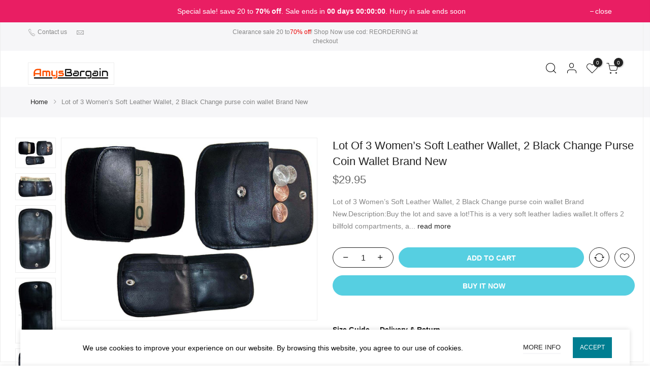

--- FILE ---
content_type: text/html; charset=UTF-8
request_url: https://amysbargain.nyc/product/lot-of-3-womens-soft-leather-wallet-2-black-change-purse-coin-wallet-brand-new/
body_size: 251157
content:
<!DOCTYPE html>
<html lang="en-US" itemscope itemtype="http://schema.org/WebPage">
	<head>
		<meta http-equiv="Content-Type" content="text/html; charset=UTF-8"/>
		<meta name="viewport" content="width=device-width, initial-scale=1.0">
		<link rel="profile" href="http://gmpg.org/xfn/11">
		<link rel="pingback" href="https://amysbargain.nyc/xmlrpc.php">
		<link rel="dns-prefetch" href="https://fonts.googleapis.com" crossorigin>
	    <link rel="preconnect" href="https://fonts.googleapis.com" crossorigin>
	    <link rel="dns-prefetch" href="https://fonts.gstatic.com" crossorigin>
			<style> @media ( min-width: 1025px) { #rev_slider_1_1 { height: 613px;} }</style>
		<meta itemprop="name" content="Lot of 3 Women’s Soft Leather Wallet, 2 Black Change purse coin wallet Brand New"/><meta itemprop="description" content=""/><meta itemprop="image" content="https://amysbargain.nyc/wp-content/uploads/imported/7/Lot-of-3-Womens-Soft-Leather-Wallet-2-Black-Change-purse-coin-wallet-Brand-New-265190754297.jpg"/><meta name="twitter:card" content="summary_large_image"/><meta name="twitter:site" content="@amysbargain.nyc"/><meta name="twitter:title" content="Lot of 3 Women’s Soft Leather Wallet, 2 Black Change purse coin wallet Brand New"/><meta name="twitter:description" content=""/><meta name="twitter:creator" content="@amysbargain.nyc"/><meta name="twitter:image:src" content="https://amysbargain.nyc/wp-content/uploads/imported/7/Lot-of-3-Womens-Soft-Leather-Wallet-2-Black-Change-purse-coin-wallet-Brand-New-265190754297.jpg"/><meta property="og:title" content="Lot of 3 Women’s Soft Leather Wallet, 2 Black Change purse coin wallet Brand New" /><meta property="og:url" content="https://amysbargain.nyc/product/lot-of-3-womens-soft-leather-wallet-2-black-change-purse-coin-wallet-brand-new/" /><meta property="og:image" content="https://amysbargain.nyc/wp-content/uploads/imported/7/Lot-of-3-Womens-Soft-Leather-Wallet-2-Black-Change-purse-coin-wallet-Brand-New-265190754297.jpg" /><meta property="og:image:url" content="https://amysbargain.nyc/wp-content/uploads/imported/7/Lot-of-3-Womens-Soft-Leather-Wallet-2-Black-Change-purse-coin-wallet-Brand-New-265190754297.jpg" />
<meta property="og:description" content="" /><meta property="og:site_name" content="amysbargain.nyc" /><meta property="og:type" content="product" />
<title>Lot of 3 Women’s Soft Leather Wallet, 2 Black Change purse coin wallet Brand New &#8211; amysbargain.nyc</title>
<meta name='robots' content='max-image-preview:large' />
	<style>img:is([sizes="auto" i], [sizes^="auto," i]) { contain-intrinsic-size: 3000px 1500px }</style>
	<link rel='dns-prefetch' href='//popup-smartbar-slidein-client.netlify.app' />
<link rel='dns-prefetch' href='//s7.addthis.com' />
<link rel="alternate" type="application/rss+xml" title="amysbargain.nyc &raquo; Feed" href="https://amysbargain.nyc/feed/" />
<link rel="alternate" type="application/rss+xml" title="amysbargain.nyc &raquo; Comments Feed" href="https://amysbargain.nyc/comments/feed/" />
<script type="text/javascript">
/* <![CDATA[ */
window._wpemojiSettings = {"baseUrl":"https:\/\/s.w.org\/images\/core\/emoji\/16.0.1\/72x72\/","ext":".png","svgUrl":"https:\/\/s.w.org\/images\/core\/emoji\/16.0.1\/svg\/","svgExt":".svg","source":{"concatemoji":"https:\/\/amysbargain.nyc\/wp-includes\/js\/wp-emoji-release.min.js?ver=6.8.3"}};
/*! This file is auto-generated */
!function(s,n){var o,i,e;function c(e){try{var t={supportTests:e,timestamp:(new Date).valueOf()};sessionStorage.setItem(o,JSON.stringify(t))}catch(e){}}function p(e,t,n){e.clearRect(0,0,e.canvas.width,e.canvas.height),e.fillText(t,0,0);var t=new Uint32Array(e.getImageData(0,0,e.canvas.width,e.canvas.height).data),a=(e.clearRect(0,0,e.canvas.width,e.canvas.height),e.fillText(n,0,0),new Uint32Array(e.getImageData(0,0,e.canvas.width,e.canvas.height).data));return t.every(function(e,t){return e===a[t]})}function u(e,t){e.clearRect(0,0,e.canvas.width,e.canvas.height),e.fillText(t,0,0);for(var n=e.getImageData(16,16,1,1),a=0;a<n.data.length;a++)if(0!==n.data[a])return!1;return!0}function f(e,t,n,a){switch(t){case"flag":return n(e,"\ud83c\udff3\ufe0f\u200d\u26a7\ufe0f","\ud83c\udff3\ufe0f\u200b\u26a7\ufe0f")?!1:!n(e,"\ud83c\udde8\ud83c\uddf6","\ud83c\udde8\u200b\ud83c\uddf6")&&!n(e,"\ud83c\udff4\udb40\udc67\udb40\udc62\udb40\udc65\udb40\udc6e\udb40\udc67\udb40\udc7f","\ud83c\udff4\u200b\udb40\udc67\u200b\udb40\udc62\u200b\udb40\udc65\u200b\udb40\udc6e\u200b\udb40\udc67\u200b\udb40\udc7f");case"emoji":return!a(e,"\ud83e\udedf")}return!1}function g(e,t,n,a){var r="undefined"!=typeof WorkerGlobalScope&&self instanceof WorkerGlobalScope?new OffscreenCanvas(300,150):s.createElement("canvas"),o=r.getContext("2d",{willReadFrequently:!0}),i=(o.textBaseline="top",o.font="600 32px Arial",{});return e.forEach(function(e){i[e]=t(o,e,n,a)}),i}function t(e){var t=s.createElement("script");t.src=e,t.defer=!0,s.head.appendChild(t)}"undefined"!=typeof Promise&&(o="wpEmojiSettingsSupports",i=["flag","emoji"],n.supports={everything:!0,everythingExceptFlag:!0},e=new Promise(function(e){s.addEventListener("DOMContentLoaded",e,{once:!0})}),new Promise(function(t){var n=function(){try{var e=JSON.parse(sessionStorage.getItem(o));if("object"==typeof e&&"number"==typeof e.timestamp&&(new Date).valueOf()<e.timestamp+604800&&"object"==typeof e.supportTests)return e.supportTests}catch(e){}return null}();if(!n){if("undefined"!=typeof Worker&&"undefined"!=typeof OffscreenCanvas&&"undefined"!=typeof URL&&URL.createObjectURL&&"undefined"!=typeof Blob)try{var e="postMessage("+g.toString()+"("+[JSON.stringify(i),f.toString(),p.toString(),u.toString()].join(",")+"));",a=new Blob([e],{type:"text/javascript"}),r=new Worker(URL.createObjectURL(a),{name:"wpTestEmojiSupports"});return void(r.onmessage=function(e){c(n=e.data),r.terminate(),t(n)})}catch(e){}c(n=g(i,f,p,u))}t(n)}).then(function(e){for(var t in e)n.supports[t]=e[t],n.supports.everything=n.supports.everything&&n.supports[t],"flag"!==t&&(n.supports.everythingExceptFlag=n.supports.everythingExceptFlag&&n.supports[t]);n.supports.everythingExceptFlag=n.supports.everythingExceptFlag&&!n.supports.flag,n.DOMReady=!1,n.readyCallback=function(){n.DOMReady=!0}}).then(function(){return e}).then(function(){var e;n.supports.everything||(n.readyCallback(),(e=n.source||{}).concatemoji?t(e.concatemoji):e.wpemoji&&e.twemoji&&(t(e.twemoji),t(e.wpemoji)))}))}((window,document),window._wpemojiSettings);
/* ]]> */
</script>
<link rel='stylesheet' id='sbi_styles-css' href='https://amysbargain.nyc/wp-content/plugins/instagram-feed/css/sbi-styles.min.css?ver=6.10.0' type='text/css' media='all' />
<style id='wp-emoji-styles-inline-css' type='text/css'>

	img.wp-smiley, img.emoji {
		display: inline !important;
		border: none !important;
		box-shadow: none !important;
		height: 1em !important;
		width: 1em !important;
		margin: 0 0.07em !important;
		vertical-align: -0.1em !important;
		background: none !important;
		padding: 0 !important;
	}
</style>
<link rel='stylesheet' id='wp-block-library-css' href='https://amysbargain.nyc/wp-includes/css/dist/block-library/style.min.css?ver=6.8.3' type='text/css' media='all' />
<style id='classic-theme-styles-inline-css' type='text/css'>
/*! This file is auto-generated */
.wp-block-button__link{color:#fff;background-color:#32373c;border-radius:9999px;box-shadow:none;text-decoration:none;padding:calc(.667em + 2px) calc(1.333em + 2px);font-size:1.125em}.wp-block-file__button{background:#32373c;color:#fff;text-decoration:none}
</style>
<style id='global-styles-inline-css' type='text/css'>
:root{--wp--preset--aspect-ratio--square: 1;--wp--preset--aspect-ratio--4-3: 4/3;--wp--preset--aspect-ratio--3-4: 3/4;--wp--preset--aspect-ratio--3-2: 3/2;--wp--preset--aspect-ratio--2-3: 2/3;--wp--preset--aspect-ratio--16-9: 16/9;--wp--preset--aspect-ratio--9-16: 9/16;--wp--preset--color--black: #000000;--wp--preset--color--cyan-bluish-gray: #abb8c3;--wp--preset--color--white: #ffffff;--wp--preset--color--pale-pink: #f78da7;--wp--preset--color--vivid-red: #cf2e2e;--wp--preset--color--luminous-vivid-orange: #ff6900;--wp--preset--color--luminous-vivid-amber: #fcb900;--wp--preset--color--light-green-cyan: #7bdcb5;--wp--preset--color--vivid-green-cyan: #00d084;--wp--preset--color--pale-cyan-blue: #8ed1fc;--wp--preset--color--vivid-cyan-blue: #0693e3;--wp--preset--color--vivid-purple: #9b51e0;--wp--preset--gradient--vivid-cyan-blue-to-vivid-purple: linear-gradient(135deg,rgba(6,147,227,1) 0%,rgb(155,81,224) 100%);--wp--preset--gradient--light-green-cyan-to-vivid-green-cyan: linear-gradient(135deg,rgb(122,220,180) 0%,rgb(0,208,130) 100%);--wp--preset--gradient--luminous-vivid-amber-to-luminous-vivid-orange: linear-gradient(135deg,rgba(252,185,0,1) 0%,rgba(255,105,0,1) 100%);--wp--preset--gradient--luminous-vivid-orange-to-vivid-red: linear-gradient(135deg,rgba(255,105,0,1) 0%,rgb(207,46,46) 100%);--wp--preset--gradient--very-light-gray-to-cyan-bluish-gray: linear-gradient(135deg,rgb(238,238,238) 0%,rgb(169,184,195) 100%);--wp--preset--gradient--cool-to-warm-spectrum: linear-gradient(135deg,rgb(74,234,220) 0%,rgb(151,120,209) 20%,rgb(207,42,186) 40%,rgb(238,44,130) 60%,rgb(251,105,98) 80%,rgb(254,248,76) 100%);--wp--preset--gradient--blush-light-purple: linear-gradient(135deg,rgb(255,206,236) 0%,rgb(152,150,240) 100%);--wp--preset--gradient--blush-bordeaux: linear-gradient(135deg,rgb(254,205,165) 0%,rgb(254,45,45) 50%,rgb(107,0,62) 100%);--wp--preset--gradient--luminous-dusk: linear-gradient(135deg,rgb(255,203,112) 0%,rgb(199,81,192) 50%,rgb(65,88,208) 100%);--wp--preset--gradient--pale-ocean: linear-gradient(135deg,rgb(255,245,203) 0%,rgb(182,227,212) 50%,rgb(51,167,181) 100%);--wp--preset--gradient--electric-grass: linear-gradient(135deg,rgb(202,248,128) 0%,rgb(113,206,126) 100%);--wp--preset--gradient--midnight: linear-gradient(135deg,rgb(2,3,129) 0%,rgb(40,116,252) 100%);--wp--preset--font-size--small: 13px;--wp--preset--font-size--medium: 20px;--wp--preset--font-size--large: 36px;--wp--preset--font-size--x-large: 42px;--wp--preset--spacing--20: 0.44rem;--wp--preset--spacing--30: 0.67rem;--wp--preset--spacing--40: 1rem;--wp--preset--spacing--50: 1.5rem;--wp--preset--spacing--60: 2.25rem;--wp--preset--spacing--70: 3.38rem;--wp--preset--spacing--80: 5.06rem;--wp--preset--shadow--natural: 6px 6px 9px rgba(0, 0, 0, 0.2);--wp--preset--shadow--deep: 12px 12px 50px rgba(0, 0, 0, 0.4);--wp--preset--shadow--sharp: 6px 6px 0px rgba(0, 0, 0, 0.2);--wp--preset--shadow--outlined: 6px 6px 0px -3px rgba(255, 255, 255, 1), 6px 6px rgba(0, 0, 0, 1);--wp--preset--shadow--crisp: 6px 6px 0px rgba(0, 0, 0, 1);}:where(.is-layout-flex){gap: 0.5em;}:where(.is-layout-grid){gap: 0.5em;}body .is-layout-flex{display: flex;}.is-layout-flex{flex-wrap: wrap;align-items: center;}.is-layout-flex > :is(*, div){margin: 0;}body .is-layout-grid{display: grid;}.is-layout-grid > :is(*, div){margin: 0;}:where(.wp-block-columns.is-layout-flex){gap: 2em;}:where(.wp-block-columns.is-layout-grid){gap: 2em;}:where(.wp-block-post-template.is-layout-flex){gap: 1.25em;}:where(.wp-block-post-template.is-layout-grid){gap: 1.25em;}.has-black-color{color: var(--wp--preset--color--black) !important;}.has-cyan-bluish-gray-color{color: var(--wp--preset--color--cyan-bluish-gray) !important;}.has-white-color{color: var(--wp--preset--color--white) !important;}.has-pale-pink-color{color: var(--wp--preset--color--pale-pink) !important;}.has-vivid-red-color{color: var(--wp--preset--color--vivid-red) !important;}.has-luminous-vivid-orange-color{color: var(--wp--preset--color--luminous-vivid-orange) !important;}.has-luminous-vivid-amber-color{color: var(--wp--preset--color--luminous-vivid-amber) !important;}.has-light-green-cyan-color{color: var(--wp--preset--color--light-green-cyan) !important;}.has-vivid-green-cyan-color{color: var(--wp--preset--color--vivid-green-cyan) !important;}.has-pale-cyan-blue-color{color: var(--wp--preset--color--pale-cyan-blue) !important;}.has-vivid-cyan-blue-color{color: var(--wp--preset--color--vivid-cyan-blue) !important;}.has-vivid-purple-color{color: var(--wp--preset--color--vivid-purple) !important;}.has-black-background-color{background-color: var(--wp--preset--color--black) !important;}.has-cyan-bluish-gray-background-color{background-color: var(--wp--preset--color--cyan-bluish-gray) !important;}.has-white-background-color{background-color: var(--wp--preset--color--white) !important;}.has-pale-pink-background-color{background-color: var(--wp--preset--color--pale-pink) !important;}.has-vivid-red-background-color{background-color: var(--wp--preset--color--vivid-red) !important;}.has-luminous-vivid-orange-background-color{background-color: var(--wp--preset--color--luminous-vivid-orange) !important;}.has-luminous-vivid-amber-background-color{background-color: var(--wp--preset--color--luminous-vivid-amber) !important;}.has-light-green-cyan-background-color{background-color: var(--wp--preset--color--light-green-cyan) !important;}.has-vivid-green-cyan-background-color{background-color: var(--wp--preset--color--vivid-green-cyan) !important;}.has-pale-cyan-blue-background-color{background-color: var(--wp--preset--color--pale-cyan-blue) !important;}.has-vivid-cyan-blue-background-color{background-color: var(--wp--preset--color--vivid-cyan-blue) !important;}.has-vivid-purple-background-color{background-color: var(--wp--preset--color--vivid-purple) !important;}.has-black-border-color{border-color: var(--wp--preset--color--black) !important;}.has-cyan-bluish-gray-border-color{border-color: var(--wp--preset--color--cyan-bluish-gray) !important;}.has-white-border-color{border-color: var(--wp--preset--color--white) !important;}.has-pale-pink-border-color{border-color: var(--wp--preset--color--pale-pink) !important;}.has-vivid-red-border-color{border-color: var(--wp--preset--color--vivid-red) !important;}.has-luminous-vivid-orange-border-color{border-color: var(--wp--preset--color--luminous-vivid-orange) !important;}.has-luminous-vivid-amber-border-color{border-color: var(--wp--preset--color--luminous-vivid-amber) !important;}.has-light-green-cyan-border-color{border-color: var(--wp--preset--color--light-green-cyan) !important;}.has-vivid-green-cyan-border-color{border-color: var(--wp--preset--color--vivid-green-cyan) !important;}.has-pale-cyan-blue-border-color{border-color: var(--wp--preset--color--pale-cyan-blue) !important;}.has-vivid-cyan-blue-border-color{border-color: var(--wp--preset--color--vivid-cyan-blue) !important;}.has-vivid-purple-border-color{border-color: var(--wp--preset--color--vivid-purple) !important;}.has-vivid-cyan-blue-to-vivid-purple-gradient-background{background: var(--wp--preset--gradient--vivid-cyan-blue-to-vivid-purple) !important;}.has-light-green-cyan-to-vivid-green-cyan-gradient-background{background: var(--wp--preset--gradient--light-green-cyan-to-vivid-green-cyan) !important;}.has-luminous-vivid-amber-to-luminous-vivid-orange-gradient-background{background: var(--wp--preset--gradient--luminous-vivid-amber-to-luminous-vivid-orange) !important;}.has-luminous-vivid-orange-to-vivid-red-gradient-background{background: var(--wp--preset--gradient--luminous-vivid-orange-to-vivid-red) !important;}.has-very-light-gray-to-cyan-bluish-gray-gradient-background{background: var(--wp--preset--gradient--very-light-gray-to-cyan-bluish-gray) !important;}.has-cool-to-warm-spectrum-gradient-background{background: var(--wp--preset--gradient--cool-to-warm-spectrum) !important;}.has-blush-light-purple-gradient-background{background: var(--wp--preset--gradient--blush-light-purple) !important;}.has-blush-bordeaux-gradient-background{background: var(--wp--preset--gradient--blush-bordeaux) !important;}.has-luminous-dusk-gradient-background{background: var(--wp--preset--gradient--luminous-dusk) !important;}.has-pale-ocean-gradient-background{background: var(--wp--preset--gradient--pale-ocean) !important;}.has-electric-grass-gradient-background{background: var(--wp--preset--gradient--electric-grass) !important;}.has-midnight-gradient-background{background: var(--wp--preset--gradient--midnight) !important;}.has-small-font-size{font-size: var(--wp--preset--font-size--small) !important;}.has-medium-font-size{font-size: var(--wp--preset--font-size--medium) !important;}.has-large-font-size{font-size: var(--wp--preset--font-size--large) !important;}.has-x-large-font-size{font-size: var(--wp--preset--font-size--x-large) !important;}
:where(.wp-block-post-template.is-layout-flex){gap: 1.25em;}:where(.wp-block-post-template.is-layout-grid){gap: 1.25em;}
:where(.wp-block-columns.is-layout-flex){gap: 2em;}:where(.wp-block-columns.is-layout-grid){gap: 2em;}
:root :where(.wp-block-pullquote){font-size: 1.5em;line-height: 1.6;}
</style>
<link rel='stylesheet' id='contact-form-7-css' href='https://amysbargain.nyc/wp-content/plugins/contact-form-7/includes/css/styles.css?ver=6.1.4' type='text/css' media='all' />
<style id='woocommerce-inline-inline-css' type='text/css'>
.woocommerce form .form-row .required { visibility: visible; }
</style>
<link rel='stylesheet' id='wpa-wcpb-frontend-css' href='https://amysbargain.nyc/wp-content/plugins/wpa-woocommerce-product-bundle/assets/css/wcpb-frontend.css?ver=6.8.3' type='text/css' media='all' />
<link rel='stylesheet' id='gateway-css' href='https://amysbargain.nyc/wp-content/plugins/woocommerce-paypal-payments/modules/ppcp-button/assets/css/gateway.css?ver=3.3.2' type='text/css' media='all' />
<link rel='stylesheet' id='the4-kalles-style-theme-css' href='https://amysbargain.nyc/wp-content/themes/kalles/assets/css/style.min.css?ver=1.1.7.1' type='text/css' media='all' />
<link rel='stylesheet' id='the4-kalles-product-list-css' href='https://amysbargain.nyc/wp-content/themes/kalles/assets/css/page/product-list.min.css?ver=1.1.7.1' type='text/css' media='all' />
<link rel='stylesheet' id='font-stroke-css' href='https://amysbargain.nyc/wp-content/themes/kalles/assets/vendors/font-stroke/css/font-stroke.min.css?ver=1.1.7.1' type='text/css' media='all' />
<link rel='stylesheet' id='the4-kalles-style-css' href='https://amysbargain.nyc/wp-content/themes/kalles/style.css?ver=1.1.7.1' type='text/css' media='all' />
<style id='the4-kalles-style-inline-css' type='text/css'>
                :root {                    --primary-color: #56cfe1;                    --secondary-color: #222;                }                                header .branding,                .top-menu .branding,                div .search-on-top .branding{                    max-width: 250px;                }            .the4-lazyload::before, .pr_lazy_img_bg.lazyloading::before {                    background-size: 50px;                    -webkit-animation: .35s linear infinite alternate skeletonAnimation;                    animation: .35s linear infinite alternate skeletonAnimation;                    background-image: url(https://amysbargain.nyc/wp-content/uploads/Logo1.png) !important;                }html body {background-image:  url();}.boxed #the4-wrapper {background-color: #ffffff;}div.the4-offline-content {                    background-image:  url() !important;}.the4-menu > li > a { font-size:14px; }.header__top { font-size:12px; }h1 { font-size:48px; }h2 { font-size:36px; }h3 { font-size:24px; }h4 { font-size:21px; }h5 { font-size:18px; }h6 { font-size:16px; }body { background-color: #ffffff}body { color: #878787}h1, h2, h3, h4, h5, h6 { color: #222}                #the4-header .header__top .the4-social a,                .the4-socials a,                .header-text,                .header-text a,                .header-text .cr,                div .the4-currency,                .header__top .the4-action a {                    color: #878787;                }                            .home[data-elementor-device-mode="desktop"] a.the4-push-menu-btn,                .home[data-elementor-device-mode="desktop"] .header__mid .header-text,                .home[data-elementor-device-mode="desktop"] .the4-menu > li > a,                .home[data-elementor-device-mode="desktop"] #the4-mobile-menu ul > li:hover > a,                .home[data-elementor-device-mode="desktop"] #the4-mobile-menu ul > li.current-menu-item > a,                .home[data-elementor-device-mode="desktop"] #the4-mobile-menu ul > li.current-menu-parent > a,                .home[data-elementor-device-mode="desktop"] #the4-mobile-menu ul > li.current-menu-ancestor > a,                .home[data-elementor-device-mode="desktop"] #the4-mobile-menu ul > li:hover > .holder,                .home[data-elementor-device-mode="desktop"] #the4-mobile-menu ul > li.current-menu-item > .holder,                .home[data-elementor-device-mode="desktop"] #the4-mobile-menu ul > li.current-menu-parent  > .holder,                .home[data-elementor-device-mode="desktop"] #the4-mobile-menu ul > li.current-menu-ancestor > .holder,                .home[data-elementor-device-mode="desktop"] the4-menu li.current-product_cat-ancestor > a,                .home[data-elementor-device-mode="desktop"] .the4-action a,                 a.the4-push-menu-sibebar-btn,                .header__mid:not(.header__transparent) a.the4-push-menu-btn,                .header__mid:not(.header__transparent) .header__mid .header-text,                .header__mid:not(.header__transparent) .the4-menu > li > a,                .header__mid:not(.header__transparent) #the4-mobile-menu ul > li:hover > a,                .header__mid:not(.header__transparent) #the4-mobile-menu ul > li.current-menu-item > a,                .header__mid:not(.header__transparent) #the4-mobile-menu ul > li.current-menu-parent > a,                .header__mid:not(.header__transparent) #the4-mobile-menu ul > li.current-menu-ancestor > a,                .header__mid:not(.header__transparent) #the4-mobile-menu ul > li:hover > .holder,                .header__mid:not(.header__transparent) #the4-mobile-menu ul > li.current-menu-item > .holder,                .header__mid:not(.header__transparent) #the4-mobile-menu ul > li.current-menu-parent  > .holder,                .header__mid:not(.header__transparent) #the4-mobile-menu ul > li.current-menu-ancestor > .holder,                .header__mid:not(.header__transparent) the4-menu li.current-product_cat-ancestor > a,                .header__mid:not(.header__transparent) .the4-action a:not(:hover),                .header-layout-1 .cl_h_search .h_search_btn,                .header-layout-1 .cl_h_search .mini_search_frm input.search_header__input::-webkit-input-placeholder,                .header-layout-1 .cl_h_search .mini_search_frm input.search_header__input,                .header-layout-1 .cl_h_search button.h_search_btn,                .primary-menu-sidebar li a:not(:hover),                .header-layout-1 ul.the4-mobilenav-bottom .menu-item-btns a,                li span.the4-has-children,                li span.back-to-menu,                .shop-top-sidebar .widget ul li a:not(:hover){                     color: #222;                }                div .the4-action .bgb{                    background-color: #222;                }                            div .the4-action .bgb {                    color: #fff;                }                            .home[data-elementor-device-mode="desktop"] .the4-menu li.current-menu-ancestor > a:hover,                .home[data-elementor-device-mode="desktop"] .the4-menu li.current-menu-item > a:hover,                .home[data-elementor-device-mode="desktop"] .the4-menu > li > a:hover,                .home[data-elementor-device-mode="desktop"] .the4-account-menu a:hover,                .home[data-elementor-device-mode="desktop"] .the4-action a:hover,                .ha8_nav .item-level-0:hover > a,                .header__mid:not(.header__transparent) .the4-menu li.current-menu-ancestor > a:hover,                .header__mid:not(.header__transparent) .the4-menu li.current-menu-item > a:hover,                .header__mid:not(.header__transparent) .the4-menu > li > a:hover,                .header__mid:not(.header__transparent) .the4-account-menu a:hover,                .header__mid:not(.header__transparent) .the4-action a:hover,                .the4-action .the4-my-account ul li a:hover,                .home[data-elementor-device-mode=desktop] .the4-action .the4-my-account ul li a:hover,                .header__mid:not(.header__transparent) .the4-action .the4-my-account ul li a:hover,                div.header__bot div.ha8_nav .item-level-0>a:hover,                #the4-header div .the4-menu li.current-menu-item > a:hover{                    color: #56cfe1;                }                            div .the4-menu li.current-menu-ancestor > a,                #the4-header div .the4-menu li.current-menu-item > a{                    color: #ec0101;                }                            div .the4-menu ul a, .the4-account-menu ul a, .the4-menu ul li a {                    color: #878787;                }                            div .the4-menu ul li a:hover {                    color: #222;                }                            .the4-account-menu ul, .the4-menu > li > ul {                    background: rgba(255, 255, 255, 0.95);                }                            .cl_h_search .h_search_btn {                    background: #81d742;                }                            div.header__bot .ha8_cat h5 {                    background: #007e91;                }                            .header-layout-6 div.header__bot,                .header-layout-20 div.header__bot {                    background: #56cfe1;                }                            .home .header__transparent .the4-menu > li > a,                .home .header__transparent  .the4-action a{                    color: #222;                }                            .home .header__transparent .the4-menu li > a:hover {                    color: #56cfe1;                }                .home .header-sticky .the4-menu > li > a,                .header-sticky a.the4-push-menu-btn,                .home .header-sticky .the4-action a  {                    color: #222 !important;                }                            .header-sticky .header__mid {                    background: #fff;                }                            .header-sticky .the4-menu > li > a,                .header-sticky .the4-action a  {                    color: #222 !important;                }               #the4-header.header-sticky .the4-action .bgb{                    background-color: #222 !important;                }                            #the4-header.header-sticky .the4-action .bgb {                    color: #fff;                }                            .header-sticky .the4-menu li a:hover,                .header-sticky .the4-menu li.current-menu-ancestor > a,                .header-sticky .the4-menu li.current-menu-item > a,                .header-sticky .the4-action a:hover {                    color: #56cfe1  !important;                }                            .header-sticky .the4-account-menu ul,                .header-sticky .the4-menu > li > ul {                    background: rgba(255, 255, 255, 0.95);                }                            .header-sticky .the4-menu ul li a {                    color: #222;                }                            .header-sticky .the4-menu ul li a:hover,                .header-sticky .the4-menu ul li.current-menu-item a,                .header-sticky .the4-menu ul li.current-menu-ancestor > a {                    color: #56cfe1;                }                            #the4-footer {                    background: #f6f6f8;                }                            #the4-footer {                    color: #878787;                }                            footer .footer__top a, .signup-newsletter-form, div.footer__top .signup-newsletter-form .input-text::-webkit-input-placeholder  {                    color: #878787;                }                            footer .footer__bot a:hover  {                    color: #bb9230;                }                            footer#the4-footer .footer__bot span.cp,footer#the4-footer .footer__bot a.cp:not(:hover) {                    color: #56cfe1;                }                            #the4-footer .signup-newsletter-form input.input-text,                #the4-footer .signup-newsletter-form,                #the4-footer .signup-newsletter-form .submit-btn {                     border-radius: 0;                }                #the4-footer .signup-newsletter-form{                   padding:0;                }                                    footer .footer__bot a{                            color: #878787;                        }                                    footer div.footer__top .widget-title {                    color: #222;                }                            footer .footer__top a:hover{                    color: #56cfe1;                }                            div .badge span {                    background:#ff4e00;                }                            div .badge span {                    color:#fff;                }                            div .badge .new {                    background:#109533;                }                            .product-image .product-attr {                    background:#ffffff;                }                            .woocommerce-info {                    background:#d9edf7 !important;                }                            a.pp_cookies_accept_btn:focus, a.pp_cookies_accept_btn:hover {                    background-color:#035F6D;                }                            .pp_cookies_accept_btn {                    background-color:#007E91;                }                            .popup_age_wrap {                    background-color:#56CFE1;                }                            .age_verify_buttons>a.age_verify_allowed {                    background-color:#007E91;                }                            .age_verify_buttons>a.age_verify_allowed:hover {                    background-color:#035F6D;                }            .product .single_add_to_cart_button {                background-color:#56CFE1 !important;                color:#fff !important;                border-color:#56CFE1 !important;                border-width: 1px !important;                border-style: solid !important;            }.product .single_add_to_cart_button:hover {                background-color:#56CFE1 !important;                color:#fff !important;                opacity:1 !important;                border-color:#56CFE1 !important;                border-width: 1px !important;                border-style: solid !important;            }.product .btn-buy-now {                background-color:#56CFE1 !important;                color:#fff !important;                border-color:#56CFE1 !important;                border-width: 1px !important;                border-style: solid !important;            }.product .btn-buy-now:hover {                background-color:#56CFE1 !important;                color:#fff !important;                opacity:1 !important;                border-color:#56CFE1 !important;                border-width: 1px !important;                border-style: solid !important;            }.sticky_add_to_cart_btn {                background-color:#56CFE1 !important;                color:#fff !important;                border-color:#56CFE1 !important;                border-width: 1px !important;                border-style: solid !important;            }.sticky_add_to_cart_btn:hover {                background-color:#56CFE1 !important;                color:#fff !important;                opacity:1 !important;                border-color:#56CFE1 !important;                border-width: 1px !important;                border-style: solid !important;            }.woocommerce-mini-cart__buttons .btn.viewcart {                background-color:#56CFE1 !important;                color:#fff !important;                border-color:#56CFE1 !important;                border-width: 1px !important;                border-style: solid !important;            }.woocommerce-mini-cart__buttons .btn.viewcart:hover {                background-color:#56CFE1 !important;                color:#fff !important;                opacity:1 !important;                border-color:#56CFE1 !important;                border-width: 1px !important;                border-style: solid !important;            }.the4-mini-cart .btn.checkout {                background-color:#56CFE1 !important;                color:#fff !important;                border-color:#56CFE1 !important;                border-width: 1px !important;                border-style: solid !important;            }.the4-mini-cart .btn.checkout:hover {                background-color:#56CFE1 !important;                color:#fff !important;                opacity:1 !important;                border-color:#56CFE1 !important;                border-width: 1px !important;                border-style: solid !important;            }body.elementor-kit-6 img {    border-radius: 0;    opacity: 1;}.the4-push-menu-btn.hide-md.visible-sm.visible-xs img {    display: none;} .product-inner {  background: #f8f8f8;  padding-top: 7px;  padding-right: 7px;  padding-left: 7px;  padding-left: 7px;  padding-right: 7px;  padding-bottom: 10px;   border-radius: 3px;}.single.single-product .woocommerce-product-gallery__image {    min-height: 500px; margin: auto !important;} .single.single-product .woocommerce-product-gallery__image a img {    max-height: 500px; width:auto !important;margin: auto !important;}@media screen and (min-width: 481px) {.product-image-loop img{width:auto !important;height:300px !important}}@media screen and (max-width: 480px) {.product-image-loop img{width:auto !important;height:200px !important}}.p-nav .slick-slide {opacity: 1 !important;}img {border: solid 1px #eee;padding: 5px;}
</style>
<link rel='stylesheet' id='the4-kalles-animated-css' href='https://amysbargain.nyc/wp-content/themes/kalles/assets/css/animate.css?ver=1.1.7.1' type='text/css' media='all' />
<link rel='stylesheet' id='the4-kalles-flag-style-css' href='https://amysbargain.nyc/wp-content/themes/kalles/assets/css/flag.css?ver=1.1.7.1' type='text/css' media='all' />
<link rel='stylesheet' id='slick-css' href='https://amysbargain.nyc/wp-content/themes/kalles/assets/vendors/slick/slick.css?ver=1.1.7.1' type='text/css' media='all' />
<link rel='stylesheet' id='photoswipe-css-css' href='https://amysbargain.nyc/wp-content/themes/kalles/assets/vendors/photoswipe/photoswipe.css?ver=1.1.7.1' type='text/css' media='all' />
<link rel='stylesheet' id='elementor-frontend-css' href='https://amysbargain.nyc/wp-content/plugins/elementor/assets/css/frontend.min.css?ver=3.34.2' type='text/css' media='all' />
<link rel='stylesheet' id='eael-general-css' href='https://amysbargain.nyc/wp-content/plugins/essential-addons-for-elementor-lite/assets/front-end/css/view/general.min.css?ver=6.5.8' type='text/css' media='all' />
<script type="text/template" id="tmpl-variation-template">
	<div class="woocommerce-variation-description">{{{ data.variation.variation_description }}}</div>
	<div class="woocommerce-variation-price">{{{ data.variation.price_html }}}</div>
	<div class="woocommerce-variation-availability">{{{ data.variation.availability_html }}}</div>
</script>
<script type="text/template" id="tmpl-unavailable-variation-template">
	<p role="alert">Sorry, this product is unavailable. Please choose a different combination.</p>
</script>
<script type="text/javascript" id="jquery-core-js-extra">
/* <![CDATA[ */
var MYSHOOKITPSS_GLOBAL = {"restBase":"https:\/\/amysbargain.nyc\/wp-json\/mskpss\/v1","currency":"USD","locale":"en-US","popup":[],"smartbar":[],"slidein":[]};
/* ]]> */
</script>
<script type="text/javascript" src="https://amysbargain.nyc/wp-includes/js/jquery/jquery.min.js?ver=3.7.1" id="jquery-core-js"></script>
<script type="text/javascript" src="https://amysbargain.nyc/wp-includes/js/jquery/jquery-migrate.min.js?ver=3.4.1" id="jquery-migrate-js"></script>
<script type="text/javascript" src="https://amysbargain.nyc/wp-content/plugins/woocommerce/assets/js/jquery-blockui/jquery.blockUI.min.js?ver=2.7.0-wc.10.4.3" id="wc-jquery-blockui-js" defer="defer" data-wp-strategy="defer"></script>
<script type="text/javascript" id="wc-add-to-cart-js-extra">
/* <![CDATA[ */
var wc_add_to_cart_params = {"ajax_url":"\/wp-admin\/admin-ajax.php","wc_ajax_url":"\/?wc-ajax=%%endpoint%%","i18n_view_cart":"View cart","cart_url":"https:\/\/amysbargain.nyc\/cart\/","is_cart":"","cart_redirect_after_add":"no"};
/* ]]> */
</script>
<script type="text/javascript" src="https://amysbargain.nyc/wp-content/plugins/woocommerce/assets/js/frontend/add-to-cart.min.js?ver=10.4.3" id="wc-add-to-cart-js" defer="defer" data-wp-strategy="defer"></script>
<script type="text/javascript" id="wc-single-product-js-extra">
/* <![CDATA[ */
var wc_single_product_params = {"i18n_required_rating_text":"Please select a rating","i18n_rating_options":["1 of 5 stars","2 of 5 stars","3 of 5 stars","4 of 5 stars","5 of 5 stars"],"i18n_product_gallery_trigger_text":"View full-screen image gallery","review_rating_required":"yes","flexslider":"","zoom_enabled":"","zoom_options":[],"photoswipe_enabled":"","photoswipe_options":{"shareEl":false,"closeOnScroll":false,"history":false,"hideAnimationDuration":0,"showAnimationDuration":0},"flexslider_enabled":""};
/* ]]> */
</script>
<script type="text/javascript" src="https://amysbargain.nyc/wp-content/plugins/woocommerce/assets/js/frontend/single-product.min.js?ver=10.4.3" id="wc-single-product-js" defer="defer" data-wp-strategy="defer"></script>
<script type="text/javascript" src="https://amysbargain.nyc/wp-content/plugins/woocommerce/assets/js/js-cookie/js.cookie.min.js?ver=2.1.4-wc.10.4.3" id="wc-js-cookie-js" defer="defer" data-wp-strategy="defer"></script>
<script type="text/javascript" id="woocommerce-js-extra">
/* <![CDATA[ */
var woocommerce_params = {"ajax_url":"\/wp-admin\/admin-ajax.php","wc_ajax_url":"\/?wc-ajax=%%endpoint%%","i18n_password_show":"Show password","i18n_password_hide":"Hide password"};
/* ]]> */
</script>
<script type="text/javascript" src="https://amysbargain.nyc/wp-content/plugins/woocommerce/assets/js/frontend/woocommerce.min.js?ver=10.4.3" id="woocommerce-js" defer="defer" data-wp-strategy="defer"></script>
<script type="text/javascript" src="https://amysbargain.nyc/wp-includes/js/underscore.min.js?ver=1.13.7" id="underscore-js"></script>
<script type="text/javascript" id="wp-util-js-extra">
/* <![CDATA[ */
var _wpUtilSettings = {"ajax":{"url":"\/wp-admin\/admin-ajax.php"}};
/* ]]> */
</script>
<script type="text/javascript" src="https://amysbargain.nyc/wp-includes/js/wp-util.min.js?ver=6.8.3" id="wp-util-js"></script>
<script type="text/javascript" id="wc-add-to-cart-variation-js-extra">
/* <![CDATA[ */
var wc_add_to_cart_variation_params = {"wc_ajax_url":"\/?wc-ajax=%%endpoint%%","i18n_no_matching_variations_text":"Sorry, no products matched your selection. Please choose a different combination.","i18n_make_a_selection_text":"Please select some product options before adding this product to your cart.","i18n_unavailable_text":"Sorry, this product is unavailable. Please choose a different combination.","i18n_reset_alert_text":"Your selection has been reset. Please select some product options before adding this product to your cart."};
/* ]]> */
</script>
<script type="text/javascript" src="https://amysbargain.nyc/wp-content/plugins/woocommerce/assets/js/frontend/add-to-cart-variation.min.js?ver=10.4.3" id="wc-add-to-cart-variation-js" defer="defer" data-wp-strategy="defer"></script>
<link rel="https://api.w.org/" href="https://amysbargain.nyc/wp-json/" /><link rel="alternate" title="JSON" type="application/json" href="https://amysbargain.nyc/wp-json/wp/v2/product/87632" /><link rel="EditURI" type="application/rsd+xml" title="RSD" href="https://amysbargain.nyc/xmlrpc.php?rsd" />
<meta name="generator" content="WordPress 6.8.3" />
<meta name="generator" content="WooCommerce 10.4.3" />
<link rel="canonical" href="https://amysbargain.nyc/product/lot-of-3-womens-soft-leather-wallet-2-black-change-purse-coin-wallet-brand-new/" />
<link rel='shortlink' href='https://amysbargain.nyc/?p=87632' />
<link rel="alternate" title="oEmbed (JSON)" type="application/json+oembed" href="https://amysbargain.nyc/wp-json/oembed/1.0/embed?url=https%3A%2F%2Famysbargain.nyc%2Fproduct%2Flot-of-3-womens-soft-leather-wallet-2-black-change-purse-coin-wallet-brand-new%2F" />
<link rel="alternate" title="oEmbed (XML)" type="text/xml+oembed" href="https://amysbargain.nyc/wp-json/oembed/1.0/embed?url=https%3A%2F%2Famysbargain.nyc%2Fproduct%2Flot-of-3-womens-soft-leather-wallet-2-black-change-purse-coin-wallet-brand-new%2F&#038;format=xml" />
	<noscript><style>.woocommerce-product-gallery{ opacity: 1 !important; }</style></noscript>
	<meta name="generator" content="Elementor 3.34.2; features: additional_custom_breakpoints; settings: css_print_method-external, google_font-enabled, font_display-auto">
			<style>
				.e-con.e-parent:nth-of-type(n+4):not(.e-lazyloaded):not(.e-no-lazyload),
				.e-con.e-parent:nth-of-type(n+4):not(.e-lazyloaded):not(.e-no-lazyload) * {
					background-image: none !important;
				}
				@media screen and (max-height: 1024px) {
					.e-con.e-parent:nth-of-type(n+3):not(.e-lazyloaded):not(.e-no-lazyload),
					.e-con.e-parent:nth-of-type(n+3):not(.e-lazyloaded):not(.e-no-lazyload) * {
						background-image: none !important;
					}
				}
				@media screen and (max-height: 640px) {
					.e-con.e-parent:nth-of-type(n+2):not(.e-lazyloaded):not(.e-no-lazyload),
					.e-con.e-parent:nth-of-type(n+2):not(.e-lazyloaded):not(.e-no-lazyload) * {
						background-image: none !important;
					}
				}
			</style>
						<meta name="theme-color" content="#00000000">
			<meta name="generator" content="Powered by Slider Revolution 6.7.15 - responsive, Mobile-Friendly Slider Plugin for WordPress with comfortable drag and drop interface." />
<link rel="icon" href="https://amysbargain.nyc/wp-content/uploads/Favicon-Amys.jpg" sizes="32x32" />
<link rel="icon" href="https://amysbargain.nyc/wp-content/uploads/Favicon-Amys.jpg" sizes="192x192" />
<link rel="apple-touch-icon" href="https://amysbargain.nyc/wp-content/uploads/Favicon-Amys.jpg" />
<meta name="msapplication-TileImage" content="https://amysbargain.nyc/wp-content/uploads/Favicon-Amys.jpg" />
<script>function setREVStartSize(e){
			//window.requestAnimationFrame(function() {
				window.RSIW = window.RSIW===undefined ? window.innerWidth : window.RSIW;
				window.RSIH = window.RSIH===undefined ? window.innerHeight : window.RSIH;
				try {
					var pw = document.getElementById(e.c).parentNode.offsetWidth,
						newh;
					pw = pw===0 || isNaN(pw) || (e.l=="fullwidth" || e.layout=="fullwidth") ? window.RSIW : pw;
					e.tabw = e.tabw===undefined ? 0 : parseInt(e.tabw);
					e.thumbw = e.thumbw===undefined ? 0 : parseInt(e.thumbw);
					e.tabh = e.tabh===undefined ? 0 : parseInt(e.tabh);
					e.thumbh = e.thumbh===undefined ? 0 : parseInt(e.thumbh);
					e.tabhide = e.tabhide===undefined ? 0 : parseInt(e.tabhide);
					e.thumbhide = e.thumbhide===undefined ? 0 : parseInt(e.thumbhide);
					e.mh = e.mh===undefined || e.mh=="" || e.mh==="auto" ? 0 : parseInt(e.mh,0);
					if(e.layout==="fullscreen" || e.l==="fullscreen")
						newh = Math.max(e.mh,window.RSIH);
					else{
						e.gw = Array.isArray(e.gw) ? e.gw : [e.gw];
						for (var i in e.rl) if (e.gw[i]===undefined || e.gw[i]===0) e.gw[i] = e.gw[i-1];
						e.gh = e.el===undefined || e.el==="" || (Array.isArray(e.el) && e.el.length==0)? e.gh : e.el;
						e.gh = Array.isArray(e.gh) ? e.gh : [e.gh];
						for (var i in e.rl) if (e.gh[i]===undefined || e.gh[i]===0) e.gh[i] = e.gh[i-1];
											
						var nl = new Array(e.rl.length),
							ix = 0,
							sl;
						e.tabw = e.tabhide>=pw ? 0 : e.tabw;
						e.thumbw = e.thumbhide>=pw ? 0 : e.thumbw;
						e.tabh = e.tabhide>=pw ? 0 : e.tabh;
						e.thumbh = e.thumbhide>=pw ? 0 : e.thumbh;
						for (var i in e.rl) nl[i] = e.rl[i]<window.RSIW ? 0 : e.rl[i];
						sl = nl[0];
						for (var i in nl) if (sl>nl[i] && nl[i]>0) { sl = nl[i]; ix=i;}
						var m = pw>(e.gw[ix]+e.tabw+e.thumbw) ? 1 : (pw-(e.tabw+e.thumbw)) / (e.gw[ix]);
						newh =  (e.gh[ix] * m) + (e.tabh + e.thumbh);
					}
					var el = document.getElementById(e.c);
					if (el!==null && el) el.style.height = newh+"px";
					el = document.getElementById(e.c+"_wrapper");
					if (el!==null && el) {
						el.style.height = newh+"px";
						el.style.display = "block";
					}
				} catch(e){
					console.log("Failure at Presize of Slider:" + e)
				}
			//});
		  };</script>
	</head>
		<body class="wp-singular product-template-default single single-product postid-87632 wp-theme-kalles theme-kalles woocommerce woocommerce-page woocommerce-no-js boxed-header-boxed has-btn-sticky kalles-atc-behavior-popup kalles-cart-sidebar label_style_rectangular header-layout-3 header_full_true wrapper_full_width t4_compare_true checkout_layout_1 account_sidebar account_ajax btn_des_g_1 css_scrollbar rtl_false is-toolbar-mobile elementor-default elementor-kit-6"  itemscope="itemscope" itemtype="http://schema.org/WebPage" >
		<img fetchpriority="high" width="99999" height="99999" style="pointer-events: none; position: absolute; top: 0; left: 0; width: 99vw; height: 99vh; max-width: 99vw; max-height: 99vh;"  src="[data-uri]">
			        <!-- Top loading bar -->
        <div id="ld_cl_bar" class="op__0 pe_none"></div>
		<div id="the4-wrapper">
			<header id="the4-header" class="header-3  menu-item-arrow "  itemscope="itemscope" itemtype="http://schema.org/WPHeader" >
        	<section id="kalles_countdown_banner" style="background-color: #e91e63">
                        <div class="container">
                             <div class="h__banner row middle-xs pt__10 pb__10"
                                  data-ver="1"
                                  data-date="30"
                                  style="min-height: 43px; font-size: 14px;  opacity: 100%;"
                                  >
                                <div class="col-auto op__0">
                                    <a href="#" class="h_banner_close pr pl__10 cw z_100">close</a>
                                </div>
                                <a href="https://amysbargain.nyc/product-category/womens-wallets/" class="pa t__0 l__0 r__0 b__0 z_100" target="_blank"></a>
                                <div class="col h_banner_wrap tc cw" style="color: #fff;">
                                    <div class="col h_banner_wrap tc cw" style="color: #fff;">Special sale! save 20 to <strong>70% off</strong>. Sale ends in <span id="hbanner_cd" data-date="2025/08/31"></span>.  Hurry in sale ends soon <i class="las la-arrow-right"></i></div>
                                </div><div class="col-auto mr__10">
                             <a href="" class="h_banner_close pr pl__10 cw z_100" style="color: #fff;">close</a>
                        </div></div>
                        </div>
                    </section>        	<div class="header__top bgbl fs__12 pl__15 pr__15">
        <div class="container">
						<div class="row middle-xs pt__10 pb__10">
				<div class="col-lg-4 col-12 tc tl_lg col-md-12 dn_false_1024 al_center">
											<div class="header-text"><i class="pegk pe-7s-call"></i><a class="cg" href="https://amysbargain.com/contact-us/"> Contact us</a> <i class="pegk pe-7s-mail ml__15"></i> </div>
									</div>
				<div class="col-lg-4 col-12 tc col-md-12 dn_false_1024">
											<div class="header-text">Clearance sale 20 to<span class="cr">70% off</span>! <a class="link-shop" href="https://amysbargain.nyc/product-category/womens-handbags/">Shop Now use cod: REORDERING at checkout</a></div>
									</div>
				<div class="col-lg-4 col-12 tc col-md-12 tr_lg dn_false_1024">
									</div>
			</div><!-- .row -->
			        </div>
	</div><!-- .header__top -->
    		<div class="header__mid pl__15 pr__15 header__transparent pa w__100">
        <div class="container">
			<div class="row middle-xs al_center">
				<div class="col-md-5 col-4 dn_lg">
					<a href="javascript:void(0);" class="the4-push-menu-btn hide-md visible-sm visible-xs">
						<img src="https://amysbargain.nyc/wp-content/themes/kalles/assets/images/icons/hamburger-black.svg" width="30" height="16" alt="Menu" />					</a>
				</div>
				<div class="col-lg-2 col-md-2 col-4 tc tl_lg">
					<div class="branding ts__05"><a href="https://amysbargain.nyc/"><img class="regular-logo normal-logo" src="https://amysbargain.nyc/wp-content/uploads/Logo101.png" width="300" height="60" alt="amysbargain.nyc" /><img loading="lazy" class="sticky-logo" src="https://amysbargain.nyc/wp-content/uploads/Logo101.png" width="300" height="60" alt="amysbargain.nyc" /><img class="retina-logo normal-logo" src="https://amysbargain.nyc/wp-content/uploads/Logo1.png" width="300/2" height="60/2" alt="amysbargain.nyc" /></a></div>				</div>
				<div class="col-lg-8 col-md-6 col-12 dn db_lg">
					<nav class="the4-navigation flex center-xs js_center">
											</nav><!-- .the4-navigation -->
				</div>
				<div class="col-lg-auto col-lg-2 col-md-5 col-4 tr col_group_btns">
					<div class="the4-action in_flex al_center middle-xs">
			<a class="sf-open cb chp" data-open="the4-search-opened" href="javascript:void(0);"  title="Search"><i class="t4_icon_t4-search"></i></a>
		<div class="the4-my-account hidden-xs ts__05 pr the4-login-register sidebar"><a class="cb chp db" href="https://amysbargain.nyc/my-account/"><i class="t4_icon_t4-user"></i></a><ul class="pa tc"></ul></div><a class="cb chp hidden-xs pr" href="https://amysbargain.nyc/wishlish-local/"><i class="t4_icon_t4-heart pr"></i><span class="jswcount pa bgb br__50 cw tc">0</span></a><div class="the4-icon-cart pr sidebar"><a class="cart-contents pr cb chp db" href="https://amysbargain.nyc/cart/" title="View your shopping cart"><i class="t4_icon_t4-shopping-cart"></i><span class="pa count bgb br__50 cw tc">0</span></a></div></div><!-- .the4-action -->				</div>
			</div><!-- .row -->
		</div><!-- .container -->
	</div><!-- .header__mid -->
</header><!-- #the4-header --><div id="the4-content">
<div class="the4-wc-single wc-single-1 mb__60 left buynow_btn_full has-buy-now">
	<div class="the4-full-brc"><div class="woo-brc bgbl pt__20 pb__20 pl__15 pr__15 lh__1"><div class="row al_center fl_center"><div class="container flex"><div class="col"><nav class="woocommerce-breadcrumb"><a href="https://amysbargain.nyc">Home</a><i class="t4_icon_angle-right-solid"></i>Lot of 3 Women’s Soft Leather Wallet, 2 Black Change purse coin wallet Brand New</nav></div><div class="col-auto flex al_center"><a href="https://amysbargain.nyc/shop/" class="pl__5 pr__5 fs__20 cd chp ttip_nt tooltip_bottom_left"><i class="fwb iccl iccl-grid fs__15"></i><span class="tt_txt">Back to products</span></a></div></div></div></div></div><div class="woocommerce-notices-wrapper"></div>	<div class="the4-full pl__30 pr__30">	<div id="product-87632" class="mt__40 data-featured-product-se post-87632 product type-product status-publish has-post-thumbnail first instock shipping-taxable purchasable product-type-simple">
        <div class="row flex">
            <div class="col-md-12 col-xs-12">
                <div class="row">
					<div class="col-md-6 col-sm-6 col-xs-12 pr mb__30">
						<div class="badge tu tc fs__12 ls__2">
	</div><div class="single-product-thumbnail pr left">
	<div class="main-img-wrapper pr">
		<div class="p-thumb images woocommerce-product-gallery the4-carousel" data-slick='{"slidesToShow": 1, "slidesToScroll": 1, "adaptiveHeight":true, "asNavFor": ".p-nav", "fade":true}'>
			<div data-thumb="https://amysbargain.nyc/wp-content/uploads/imported/7/Lot-of-3-Womens-Soft-Leather-Wallet-2-Black-Change-purse-coin-wallet-Brand-New-265190754297.jpg" class="p-item woocommerce-product-gallery__image the4-image-zoom"><a class="single-product-img-link" href="https://amysbargain.nyc/wp-content/uploads/imported/7/Lot-of-3-Womens-Soft-Leather-Wallet-2-Black-Change-purse-coin-wallet-Brand-New-265190754297.jpg"><div class="single-product-img-wrapper the4-lazyload"><img loading="lazy" width="1150" height="813" src="data:image/svg+xml,%3Csvg%20viewBox%3D%220%200%201150%20813%22%20xmlns%3D%22http%3A%2F%2Fwww.w3.org%2F2000%2Fsvg%22%3E%3C%2Fsvg%3E" class="the4-product-image wp-post-image lazyload" alt="" title="" data-caption="" data-src="https://amysbargain.nyc/wp-content/uploads/imported/7/Lot-of-3-Womens-Soft-Leather-Wallet-2-Black-Change-purse-coin-wallet-Brand-New-265190754297.jpg" data-large_image="https://amysbargain.nyc/wp-content/uploads/imported/7/Lot-of-3-Womens-Soft-Leather-Wallet-2-Black-Change-purse-coin-wallet-Brand-New-265190754297.jpg" data-zoom-image="https://amysbargain.nyc/wp-content/uploads/imported/7/Lot-of-3-Womens-Soft-Leather-Wallet-2-Black-Change-purse-coin-wallet-Brand-New-265190754297.jpg" data-large_image_width="1150" data-large_image_height="813" decoding="async" data-srcset="https://amysbargain.nyc/wp-content/uploads/imported/7/Lot-of-3-Womens-Soft-Leather-Wallet-2-Black-Change-purse-coin-wallet-Brand-New-265190754297.jpg 1150w, https://amysbargain.nyc/wp-content/uploads/imported/7/Lot-of-3-Womens-Soft-Leather-Wallet-2-Black-Change-purse-coin-wallet-Brand-New-265190754297-300x212.jpg 300w, https://amysbargain.nyc/wp-content/uploads/imported/7/Lot-of-3-Womens-Soft-Leather-Wallet-2-Black-Change-purse-coin-wallet-Brand-New-265190754297-120x85.jpg 120w, https://amysbargain.nyc/wp-content/uploads/imported/7/Lot-of-3-Womens-Soft-Leather-Wallet-2-Black-Change-purse-coin-wallet-Brand-New-265190754297-450x318.jpg 450w, https://amysbargain.nyc/wp-content/uploads/imported/7/Lot-of-3-Womens-Soft-Leather-Wallet-2-Black-Change-purse-coin-wallet-Brand-New-265190754297-500x353.jpg 500w, https://amysbargain.nyc/wp-content/uploads/imported/7/Lot-of-3-Womens-Soft-Leather-Wallet-2-Black-Change-purse-coin-wallet-Brand-New-265190754297-200x141.jpg 200w, https://amysbargain.nyc/wp-content/uploads/imported/7/Lot-of-3-Womens-Soft-Leather-Wallet-2-Black-Change-purse-coin-wallet-Brand-New-265190754297-768x543.jpg 768w, https://amysbargain.nyc/wp-content/uploads/imported/7/Lot-of-3-Womens-Soft-Leather-Wallet-2-Black-Change-purse-coin-wallet-Brand-New-265190754297-5x5.jpg 5w" data-sizes="auto" /></div></a></div><div class="p-item woocommerce-product-gallery__image the4-image-zoom" ><a class="attachment-product-img-link" href="https://amysbargain.nyc/wp-content/uploads/imported/7/Lot-of-3-Womens-Soft-Leather-Wallet-2-Black-Change-purse-coin-wallet-Brand-New-265190754297-2.jpg"><div class="attachment-product-img-wrapper the4-lazyload"><img loading="lazy" width="1100" height="665" src="data:image/svg+xml,%3Csvg%20viewBox%3D%220%200%201100%20665%22%20xmlns%3D%22http%3A%2F%2Fwww.w3.org%2F2000%2Fsvg%22%3E%3C%2Fsvg%3E" class="the4-image-thumbnail lazyload" alt="" title="" data-caption="" data-src="https://amysbargain.nyc/wp-content/uploads/imported/7/Lot-of-3-Womens-Soft-Leather-Wallet-2-Black-Change-purse-coin-wallet-Brand-New-265190754297-2.jpg" data-large_image="https://amysbargain.nyc/wp-content/uploads/imported/7/Lot-of-3-Womens-Soft-Leather-Wallet-2-Black-Change-purse-coin-wallet-Brand-New-265190754297-2.jpg" data-large_image_width="1100" data-large_image_height="665" decoding="async" data-srcset="https://amysbargain.nyc/wp-content/uploads/imported/7/Lot-of-3-Womens-Soft-Leather-Wallet-2-Black-Change-purse-coin-wallet-Brand-New-265190754297-2.jpg 1100w, https://amysbargain.nyc/wp-content/uploads/imported/7/Lot-of-3-Womens-Soft-Leather-Wallet-2-Black-Change-purse-coin-wallet-Brand-New-265190754297-2-300x181.jpg 300w, https://amysbargain.nyc/wp-content/uploads/imported/7/Lot-of-3-Womens-Soft-Leather-Wallet-2-Black-Change-purse-coin-wallet-Brand-New-265190754297-2-120x73.jpg 120w, https://amysbargain.nyc/wp-content/uploads/imported/7/Lot-of-3-Womens-Soft-Leather-Wallet-2-Black-Change-purse-coin-wallet-Brand-New-265190754297-2-450x272.jpg 450w, https://amysbargain.nyc/wp-content/uploads/imported/7/Lot-of-3-Womens-Soft-Leather-Wallet-2-Black-Change-purse-coin-wallet-Brand-New-265190754297-2-500x302.jpg 500w, https://amysbargain.nyc/wp-content/uploads/imported/7/Lot-of-3-Womens-Soft-Leather-Wallet-2-Black-Change-purse-coin-wallet-Brand-New-265190754297-2-200x121.jpg 200w, https://amysbargain.nyc/wp-content/uploads/imported/7/Lot-of-3-Womens-Soft-Leather-Wallet-2-Black-Change-purse-coin-wallet-Brand-New-265190754297-2-768x464.jpg 768w, https://amysbargain.nyc/wp-content/uploads/imported/7/Lot-of-3-Womens-Soft-Leather-Wallet-2-Black-Change-purse-coin-wallet-Brand-New-265190754297-2-5x3.jpg 5w" data-sizes="auto" /></div></a></div><div class="p-item woocommerce-product-gallery__image the4-image-zoom" ><a class="attachment-product-img-link" href="https://amysbargain.nyc/wp-content/uploads/imported/7/Lot-of-3-Womens-Soft-Leather-Wallet-2-Black-Change-purse-coin-wallet-Brand-New-265190754297-3.jpg"><div class="attachment-product-img-wrapper the4-lazyload"><img loading="lazy" width="901" height="1600" src="data:image/svg+xml,%3Csvg%20viewBox%3D%220%200%20901%201600%22%20xmlns%3D%22http%3A%2F%2Fwww.w3.org%2F2000%2Fsvg%22%3E%3C%2Fsvg%3E" class="the4-image-thumbnail lazyload" alt="" title="" data-caption="" data-src="https://amysbargain.nyc/wp-content/uploads/imported/7/Lot-of-3-Womens-Soft-Leather-Wallet-2-Black-Change-purse-coin-wallet-Brand-New-265190754297-3.jpg" data-large_image="https://amysbargain.nyc/wp-content/uploads/imported/7/Lot-of-3-Womens-Soft-Leather-Wallet-2-Black-Change-purse-coin-wallet-Brand-New-265190754297-3.jpg" data-large_image_width="901" data-large_image_height="1600" decoding="async" data-srcset="https://amysbargain.nyc/wp-content/uploads/imported/7/Lot-of-3-Womens-Soft-Leather-Wallet-2-Black-Change-purse-coin-wallet-Brand-New-265190754297-3.jpg 901w, https://amysbargain.nyc/wp-content/uploads/imported/7/Lot-of-3-Womens-Soft-Leather-Wallet-2-Black-Change-purse-coin-wallet-Brand-New-265190754297-3-300x533.jpg 300w, https://amysbargain.nyc/wp-content/uploads/imported/7/Lot-of-3-Womens-Soft-Leather-Wallet-2-Black-Change-purse-coin-wallet-Brand-New-265190754297-3-84x150.jpg 84w, https://amysbargain.nyc/wp-content/uploads/imported/7/Lot-of-3-Womens-Soft-Leather-Wallet-2-Black-Change-purse-coin-wallet-Brand-New-265190754297-3-450x799.jpg 450w, https://amysbargain.nyc/wp-content/uploads/imported/7/Lot-of-3-Womens-Soft-Leather-Wallet-2-Black-Change-purse-coin-wallet-Brand-New-265190754297-3-169x300.jpg 169w, https://amysbargain.nyc/wp-content/uploads/imported/7/Lot-of-3-Womens-Soft-Leather-Wallet-2-Black-Change-purse-coin-wallet-Brand-New-265190754297-3-282x500.jpg 282w, https://amysbargain.nyc/wp-content/uploads/imported/7/Lot-of-3-Womens-Soft-Leather-Wallet-2-Black-Change-purse-coin-wallet-Brand-New-265190754297-3-113x200.jpg 113w, https://amysbargain.nyc/wp-content/uploads/imported/7/Lot-of-3-Womens-Soft-Leather-Wallet-2-Black-Change-purse-coin-wallet-Brand-New-265190754297-3-768x1364.jpg 768w, https://amysbargain.nyc/wp-content/uploads/imported/7/Lot-of-3-Womens-Soft-Leather-Wallet-2-Black-Change-purse-coin-wallet-Brand-New-265190754297-3-865x1536.jpg 865w, https://amysbargain.nyc/wp-content/uploads/imported/7/Lot-of-3-Womens-Soft-Leather-Wallet-2-Black-Change-purse-coin-wallet-Brand-New-265190754297-3-3x5.jpg 3w" data-sizes="auto" /></div></a></div><div class="p-item woocommerce-product-gallery__image the4-image-zoom" ><a class="attachment-product-img-link" href="https://amysbargain.nyc/wp-content/uploads/imported/7/Lot-of-3-Womens-Soft-Leather-Wallet-2-Black-Change-purse-coin-wallet-Brand-New-265190754297-4.jpg"><div class="attachment-product-img-wrapper the4-lazyload"><img loading="lazy" width="927" height="1600" src="data:image/svg+xml,%3Csvg%20viewBox%3D%220%200%20927%201600%22%20xmlns%3D%22http%3A%2F%2Fwww.w3.org%2F2000%2Fsvg%22%3E%3C%2Fsvg%3E" class="the4-image-thumbnail lazyload" alt="" title="" data-caption="" data-src="https://amysbargain.nyc/wp-content/uploads/imported/7/Lot-of-3-Womens-Soft-Leather-Wallet-2-Black-Change-purse-coin-wallet-Brand-New-265190754297-4.jpg" data-large_image="https://amysbargain.nyc/wp-content/uploads/imported/7/Lot-of-3-Womens-Soft-Leather-Wallet-2-Black-Change-purse-coin-wallet-Brand-New-265190754297-4.jpg" data-large_image_width="927" data-large_image_height="1600" decoding="async" data-srcset="https://amysbargain.nyc/wp-content/uploads/imported/7/Lot-of-3-Womens-Soft-Leather-Wallet-2-Black-Change-purse-coin-wallet-Brand-New-265190754297-4.jpg 927w, https://amysbargain.nyc/wp-content/uploads/imported/7/Lot-of-3-Womens-Soft-Leather-Wallet-2-Black-Change-purse-coin-wallet-Brand-New-265190754297-4-300x518.jpg 300w, https://amysbargain.nyc/wp-content/uploads/imported/7/Lot-of-3-Womens-Soft-Leather-Wallet-2-Black-Change-purse-coin-wallet-Brand-New-265190754297-4-87x150.jpg 87w, https://amysbargain.nyc/wp-content/uploads/imported/7/Lot-of-3-Womens-Soft-Leather-Wallet-2-Black-Change-purse-coin-wallet-Brand-New-265190754297-4-450x777.jpg 450w, https://amysbargain.nyc/wp-content/uploads/imported/7/Lot-of-3-Womens-Soft-Leather-Wallet-2-Black-Change-purse-coin-wallet-Brand-New-265190754297-4-174x300.jpg 174w, https://amysbargain.nyc/wp-content/uploads/imported/7/Lot-of-3-Womens-Soft-Leather-Wallet-2-Black-Change-purse-coin-wallet-Brand-New-265190754297-4-290x500.jpg 290w, https://amysbargain.nyc/wp-content/uploads/imported/7/Lot-of-3-Womens-Soft-Leather-Wallet-2-Black-Change-purse-coin-wallet-Brand-New-265190754297-4-116x200.jpg 116w, https://amysbargain.nyc/wp-content/uploads/imported/7/Lot-of-3-Womens-Soft-Leather-Wallet-2-Black-Change-purse-coin-wallet-Brand-New-265190754297-4-768x1326.jpg 768w, https://amysbargain.nyc/wp-content/uploads/imported/7/Lot-of-3-Womens-Soft-Leather-Wallet-2-Black-Change-purse-coin-wallet-Brand-New-265190754297-4-890x1536.jpg 890w, https://amysbargain.nyc/wp-content/uploads/imported/7/Lot-of-3-Womens-Soft-Leather-Wallet-2-Black-Change-purse-coin-wallet-Brand-New-265190754297-4-3x5.jpg 3w" data-sizes="auto" /></div></a></div><div class="p-item woocommerce-product-gallery__image the4-image-zoom" ><a class="attachment-product-img-link" href="https://amysbargain.nyc/wp-content/uploads/imported/7/Lot-of-3-Womens-Soft-Leather-Wallet-2-Black-Change-purse-coin-wallet-Brand-New-265190754297-5.jpg"><div class="attachment-product-img-wrapper the4-lazyload"><img loading="lazy" width="1100" height="638" src="data:image/svg+xml,%3Csvg%20viewBox%3D%220%200%201100%20638%22%20xmlns%3D%22http%3A%2F%2Fwww.w3.org%2F2000%2Fsvg%22%3E%3C%2Fsvg%3E" class="the4-image-thumbnail lazyload" alt="" title="" data-caption="" data-src="https://amysbargain.nyc/wp-content/uploads/imported/7/Lot-of-3-Womens-Soft-Leather-Wallet-2-Black-Change-purse-coin-wallet-Brand-New-265190754297-5.jpg" data-large_image="https://amysbargain.nyc/wp-content/uploads/imported/7/Lot-of-3-Womens-Soft-Leather-Wallet-2-Black-Change-purse-coin-wallet-Brand-New-265190754297-5.jpg" data-large_image_width="1100" data-large_image_height="638" decoding="async" data-srcset="https://amysbargain.nyc/wp-content/uploads/imported/7/Lot-of-3-Womens-Soft-Leather-Wallet-2-Black-Change-purse-coin-wallet-Brand-New-265190754297-5.jpg 1100w, https://amysbargain.nyc/wp-content/uploads/imported/7/Lot-of-3-Womens-Soft-Leather-Wallet-2-Black-Change-purse-coin-wallet-Brand-New-265190754297-5-300x174.jpg 300w, https://amysbargain.nyc/wp-content/uploads/imported/7/Lot-of-3-Womens-Soft-Leather-Wallet-2-Black-Change-purse-coin-wallet-Brand-New-265190754297-5-120x70.jpg 120w, https://amysbargain.nyc/wp-content/uploads/imported/7/Lot-of-3-Womens-Soft-Leather-Wallet-2-Black-Change-purse-coin-wallet-Brand-New-265190754297-5-450x261.jpg 450w, https://amysbargain.nyc/wp-content/uploads/imported/7/Lot-of-3-Womens-Soft-Leather-Wallet-2-Black-Change-purse-coin-wallet-Brand-New-265190754297-5-500x290.jpg 500w, https://amysbargain.nyc/wp-content/uploads/imported/7/Lot-of-3-Womens-Soft-Leather-Wallet-2-Black-Change-purse-coin-wallet-Brand-New-265190754297-5-200x116.jpg 200w, https://amysbargain.nyc/wp-content/uploads/imported/7/Lot-of-3-Womens-Soft-Leather-Wallet-2-Black-Change-purse-coin-wallet-Brand-New-265190754297-5-768x445.jpg 768w, https://amysbargain.nyc/wp-content/uploads/imported/7/Lot-of-3-Womens-Soft-Leather-Wallet-2-Black-Change-purse-coin-wallet-Brand-New-265190754297-5-5x3.jpg 5w" data-sizes="auto" /></div></a></div><div class="p-item woocommerce-product-gallery__image the4-image-zoom" ><a class="attachment-product-img-link" href="https://amysbargain.nyc/wp-content/uploads/imported/7/Lot-of-3-Womens-Soft-Leather-Wallet-2-Black-Change-purse-coin-wallet-Brand-New-265190754297-6.jpg"><div class="attachment-product-img-wrapper the4-lazyload"><img loading="lazy" width="1100" height="1152" src="data:image/svg+xml,%3Csvg%20viewBox%3D%220%200%201100%201152%22%20xmlns%3D%22http%3A%2F%2Fwww.w3.org%2F2000%2Fsvg%22%3E%3C%2Fsvg%3E" class="the4-image-thumbnail lazyload" alt="" title="" data-caption="" data-src="https://amysbargain.nyc/wp-content/uploads/imported/7/Lot-of-3-Womens-Soft-Leather-Wallet-2-Black-Change-purse-coin-wallet-Brand-New-265190754297-6.jpg" data-large_image="https://amysbargain.nyc/wp-content/uploads/imported/7/Lot-of-3-Womens-Soft-Leather-Wallet-2-Black-Change-purse-coin-wallet-Brand-New-265190754297-6.jpg" data-large_image_width="1100" data-large_image_height="1152" decoding="async" data-srcset="https://amysbargain.nyc/wp-content/uploads/imported/7/Lot-of-3-Womens-Soft-Leather-Wallet-2-Black-Change-purse-coin-wallet-Brand-New-265190754297-6.jpg 1100w, https://amysbargain.nyc/wp-content/uploads/imported/7/Lot-of-3-Womens-Soft-Leather-Wallet-2-Black-Change-purse-coin-wallet-Brand-New-265190754297-6-300x314.jpg 300w, https://amysbargain.nyc/wp-content/uploads/imported/7/Lot-of-3-Womens-Soft-Leather-Wallet-2-Black-Change-purse-coin-wallet-Brand-New-265190754297-6-120x126.jpg 120w, https://amysbargain.nyc/wp-content/uploads/imported/7/Lot-of-3-Womens-Soft-Leather-Wallet-2-Black-Change-purse-coin-wallet-Brand-New-265190754297-6-450x471.jpg 450w, https://amysbargain.nyc/wp-content/uploads/imported/7/Lot-of-3-Womens-Soft-Leather-Wallet-2-Black-Change-purse-coin-wallet-Brand-New-265190754297-6-286x300.jpg 286w, https://amysbargain.nyc/wp-content/uploads/imported/7/Lot-of-3-Womens-Soft-Leather-Wallet-2-Black-Change-purse-coin-wallet-Brand-New-265190754297-6-477x500.jpg 477w, https://amysbargain.nyc/wp-content/uploads/imported/7/Lot-of-3-Womens-Soft-Leather-Wallet-2-Black-Change-purse-coin-wallet-Brand-New-265190754297-6-191x200.jpg 191w, https://amysbargain.nyc/wp-content/uploads/imported/7/Lot-of-3-Womens-Soft-Leather-Wallet-2-Black-Change-purse-coin-wallet-Brand-New-265190754297-6-768x804.jpg 768w, https://amysbargain.nyc/wp-content/uploads/imported/7/Lot-of-3-Womens-Soft-Leather-Wallet-2-Black-Change-purse-coin-wallet-Brand-New-265190754297-6-5x5.jpg 5w" data-sizes="auto" /></div></a></div><div class="p-item woocommerce-product-gallery__image the4-image-zoom" ><a class="attachment-product-img-link" href="https://amysbargain.nyc/wp-content/uploads/imported/7/Lot-of-3-Womens-Soft-Leather-Wallet-2-Black-Change-purse-coin-wallet-Brand-New-265190754297-7.jpg"><div class="attachment-product-img-wrapper the4-lazyload"><img loading="lazy" width="1100" height="632" src="data:image/svg+xml,%3Csvg%20viewBox%3D%220%200%201100%20632%22%20xmlns%3D%22http%3A%2F%2Fwww.w3.org%2F2000%2Fsvg%22%3E%3C%2Fsvg%3E" class="the4-image-thumbnail lazyload" alt="" title="" data-caption="" data-src="https://amysbargain.nyc/wp-content/uploads/imported/7/Lot-of-3-Womens-Soft-Leather-Wallet-2-Black-Change-purse-coin-wallet-Brand-New-265190754297-7.jpg" data-large_image="https://amysbargain.nyc/wp-content/uploads/imported/7/Lot-of-3-Womens-Soft-Leather-Wallet-2-Black-Change-purse-coin-wallet-Brand-New-265190754297-7.jpg" data-large_image_width="1100" data-large_image_height="632" decoding="async" data-srcset="https://amysbargain.nyc/wp-content/uploads/imported/7/Lot-of-3-Womens-Soft-Leather-Wallet-2-Black-Change-purse-coin-wallet-Brand-New-265190754297-7.jpg 1100w, https://amysbargain.nyc/wp-content/uploads/imported/7/Lot-of-3-Womens-Soft-Leather-Wallet-2-Black-Change-purse-coin-wallet-Brand-New-265190754297-7-300x172.jpg 300w, https://amysbargain.nyc/wp-content/uploads/imported/7/Lot-of-3-Womens-Soft-Leather-Wallet-2-Black-Change-purse-coin-wallet-Brand-New-265190754297-7-120x69.jpg 120w, https://amysbargain.nyc/wp-content/uploads/imported/7/Lot-of-3-Womens-Soft-Leather-Wallet-2-Black-Change-purse-coin-wallet-Brand-New-265190754297-7-450x259.jpg 450w, https://amysbargain.nyc/wp-content/uploads/imported/7/Lot-of-3-Womens-Soft-Leather-Wallet-2-Black-Change-purse-coin-wallet-Brand-New-265190754297-7-500x287.jpg 500w, https://amysbargain.nyc/wp-content/uploads/imported/7/Lot-of-3-Womens-Soft-Leather-Wallet-2-Black-Change-purse-coin-wallet-Brand-New-265190754297-7-200x115.jpg 200w, https://amysbargain.nyc/wp-content/uploads/imported/7/Lot-of-3-Womens-Soft-Leather-Wallet-2-Black-Change-purse-coin-wallet-Brand-New-265190754297-7-768x441.jpg 768w, https://amysbargain.nyc/wp-content/uploads/imported/7/Lot-of-3-Womens-Soft-Leather-Wallet-2-Black-Change-purse-coin-wallet-Brand-New-265190754297-7-5x3.jpg 5w" data-sizes="auto" /></div></a></div><div class="p-item woocommerce-product-gallery__image the4-image-zoom" ><a class="attachment-product-img-link" href="https://amysbargain.nyc/wp-content/uploads/imported/7/Lot-of-3-Womens-Soft-Leather-Wallet-2-Black-Change-purse-coin-wallet-Brand-New-265190754297-8.jpg"><div class="attachment-product-img-wrapper the4-lazyload"><img loading="lazy" width="1100" height="1507" src="data:image/svg+xml,%3Csvg%20viewBox%3D%220%200%201100%201507%22%20xmlns%3D%22http%3A%2F%2Fwww.w3.org%2F2000%2Fsvg%22%3E%3C%2Fsvg%3E" class="the4-image-thumbnail lazyload" alt="" title="" data-caption="" data-src="https://amysbargain.nyc/wp-content/uploads/imported/7/Lot-of-3-Womens-Soft-Leather-Wallet-2-Black-Change-purse-coin-wallet-Brand-New-265190754297-8.jpg" data-large_image="https://amysbargain.nyc/wp-content/uploads/imported/7/Lot-of-3-Womens-Soft-Leather-Wallet-2-Black-Change-purse-coin-wallet-Brand-New-265190754297-8.jpg" data-large_image_width="1100" data-large_image_height="1507" decoding="async" data-srcset="https://amysbargain.nyc/wp-content/uploads/imported/7/Lot-of-3-Womens-Soft-Leather-Wallet-2-Black-Change-purse-coin-wallet-Brand-New-265190754297-8.jpg 1100w, https://amysbargain.nyc/wp-content/uploads/imported/7/Lot-of-3-Womens-Soft-Leather-Wallet-2-Black-Change-purse-coin-wallet-Brand-New-265190754297-8-300x411.jpg 300w, https://amysbargain.nyc/wp-content/uploads/imported/7/Lot-of-3-Womens-Soft-Leather-Wallet-2-Black-Change-purse-coin-wallet-Brand-New-265190754297-8-109x150.jpg 109w, https://amysbargain.nyc/wp-content/uploads/imported/7/Lot-of-3-Womens-Soft-Leather-Wallet-2-Black-Change-purse-coin-wallet-Brand-New-265190754297-8-450x617.jpg 450w, https://amysbargain.nyc/wp-content/uploads/imported/7/Lot-of-3-Womens-Soft-Leather-Wallet-2-Black-Change-purse-coin-wallet-Brand-New-265190754297-8-219x300.jpg 219w, https://amysbargain.nyc/wp-content/uploads/imported/7/Lot-of-3-Womens-Soft-Leather-Wallet-2-Black-Change-purse-coin-wallet-Brand-New-265190754297-8-365x500.jpg 365w, https://amysbargain.nyc/wp-content/uploads/imported/7/Lot-of-3-Womens-Soft-Leather-Wallet-2-Black-Change-purse-coin-wallet-Brand-New-265190754297-8-146x200.jpg 146w, https://amysbargain.nyc/wp-content/uploads/imported/7/Lot-of-3-Womens-Soft-Leather-Wallet-2-Black-Change-purse-coin-wallet-Brand-New-265190754297-8-768x1052.jpg 768w" data-sizes="auto" /></div></a></div><div class="p-item woocommerce-product-gallery__image the4-image-zoom" ><a class="attachment-product-img-link" href="https://amysbargain.nyc/wp-content/uploads/imported/7/Lot-of-3-Womens-Soft-Leather-Wallet-2-Black-Change-purse-coin-wallet-Brand-New-265190754297-9.jpg"><div class="attachment-product-img-wrapper the4-lazyload"><img loading="lazy" width="1100" height="705" src="data:image/svg+xml,%3Csvg%20viewBox%3D%220%200%201100%20705%22%20xmlns%3D%22http%3A%2F%2Fwww.w3.org%2F2000%2Fsvg%22%3E%3C%2Fsvg%3E" class="the4-image-thumbnail lazyload" alt="" title="" data-caption="" data-src="https://amysbargain.nyc/wp-content/uploads/imported/7/Lot-of-3-Womens-Soft-Leather-Wallet-2-Black-Change-purse-coin-wallet-Brand-New-265190754297-9.jpg" data-large_image="https://amysbargain.nyc/wp-content/uploads/imported/7/Lot-of-3-Womens-Soft-Leather-Wallet-2-Black-Change-purse-coin-wallet-Brand-New-265190754297-9.jpg" data-large_image_width="1100" data-large_image_height="705" decoding="async" data-srcset="https://amysbargain.nyc/wp-content/uploads/imported/7/Lot-of-3-Womens-Soft-Leather-Wallet-2-Black-Change-purse-coin-wallet-Brand-New-265190754297-9.jpg 1100w, https://amysbargain.nyc/wp-content/uploads/imported/7/Lot-of-3-Womens-Soft-Leather-Wallet-2-Black-Change-purse-coin-wallet-Brand-New-265190754297-9-300x192.jpg 300w, https://amysbargain.nyc/wp-content/uploads/imported/7/Lot-of-3-Womens-Soft-Leather-Wallet-2-Black-Change-purse-coin-wallet-Brand-New-265190754297-9-120x77.jpg 120w, https://amysbargain.nyc/wp-content/uploads/imported/7/Lot-of-3-Womens-Soft-Leather-Wallet-2-Black-Change-purse-coin-wallet-Brand-New-265190754297-9-450x288.jpg 450w, https://amysbargain.nyc/wp-content/uploads/imported/7/Lot-of-3-Womens-Soft-Leather-Wallet-2-Black-Change-purse-coin-wallet-Brand-New-265190754297-9-500x320.jpg 500w, https://amysbargain.nyc/wp-content/uploads/imported/7/Lot-of-3-Womens-Soft-Leather-Wallet-2-Black-Change-purse-coin-wallet-Brand-New-265190754297-9-200x128.jpg 200w, https://amysbargain.nyc/wp-content/uploads/imported/7/Lot-of-3-Womens-Soft-Leather-Wallet-2-Black-Change-purse-coin-wallet-Brand-New-265190754297-9-768x492.jpg 768w, https://amysbargain.nyc/wp-content/uploads/imported/7/Lot-of-3-Womens-Soft-Leather-Wallet-2-Black-Change-purse-coin-wallet-Brand-New-265190754297-9-5x3.jpg 5w" data-sizes="auto" /></div></a></div><div class="p-item woocommerce-product-gallery__image the4-image-zoom" ><a class="attachment-product-img-link" href="https://amysbargain.nyc/wp-content/uploads/imported/7/Lot-of-3-Womens-Soft-Leather-Wallet-2-Black-Change-purse-coin-wallet-Brand-New-265190754297-10.jpg"><div class="attachment-product-img-wrapper the4-lazyload"><img loading="lazy" width="1100" height="1375" src="data:image/svg+xml,%3Csvg%20viewBox%3D%220%200%201100%201375%22%20xmlns%3D%22http%3A%2F%2Fwww.w3.org%2F2000%2Fsvg%22%3E%3C%2Fsvg%3E" class="the4-image-thumbnail lazyload" alt="" title="" data-caption="" data-src="https://amysbargain.nyc/wp-content/uploads/imported/7/Lot-of-3-Womens-Soft-Leather-Wallet-2-Black-Change-purse-coin-wallet-Brand-New-265190754297-10.jpg" data-large_image="https://amysbargain.nyc/wp-content/uploads/imported/7/Lot-of-3-Womens-Soft-Leather-Wallet-2-Black-Change-purse-coin-wallet-Brand-New-265190754297-10.jpg" data-large_image_width="1100" data-large_image_height="1375" decoding="async" data-srcset="https://amysbargain.nyc/wp-content/uploads/imported/7/Lot-of-3-Womens-Soft-Leather-Wallet-2-Black-Change-purse-coin-wallet-Brand-New-265190754297-10.jpg 1100w, https://amysbargain.nyc/wp-content/uploads/imported/7/Lot-of-3-Womens-Soft-Leather-Wallet-2-Black-Change-purse-coin-wallet-Brand-New-265190754297-10-300x375.jpg 300w, https://amysbargain.nyc/wp-content/uploads/imported/7/Lot-of-3-Womens-Soft-Leather-Wallet-2-Black-Change-purse-coin-wallet-Brand-New-265190754297-10-120x150.jpg 120w, https://amysbargain.nyc/wp-content/uploads/imported/7/Lot-of-3-Womens-Soft-Leather-Wallet-2-Black-Change-purse-coin-wallet-Brand-New-265190754297-10-450x563.jpg 450w, https://amysbargain.nyc/wp-content/uploads/imported/7/Lot-of-3-Womens-Soft-Leather-Wallet-2-Black-Change-purse-coin-wallet-Brand-New-265190754297-10-240x300.jpg 240w, https://amysbargain.nyc/wp-content/uploads/imported/7/Lot-of-3-Womens-Soft-Leather-Wallet-2-Black-Change-purse-coin-wallet-Brand-New-265190754297-10-400x500.jpg 400w, https://amysbargain.nyc/wp-content/uploads/imported/7/Lot-of-3-Womens-Soft-Leather-Wallet-2-Black-Change-purse-coin-wallet-Brand-New-265190754297-10-160x200.jpg 160w, https://amysbargain.nyc/wp-content/uploads/imported/7/Lot-of-3-Womens-Soft-Leather-Wallet-2-Black-Change-purse-coin-wallet-Brand-New-265190754297-10-768x960.jpg 768w, https://amysbargain.nyc/wp-content/uploads/imported/7/Lot-of-3-Womens-Soft-Leather-Wallet-2-Black-Change-purse-coin-wallet-Brand-New-265190754297-10-5x5.jpg 5w" data-sizes="auto" /></div></a></div><div class="p-item woocommerce-product-gallery__image the4-image-zoom" ><a class="attachment-product-img-link" href="https://amysbargain.nyc/wp-content/uploads/imported/7/Lot-of-3-Womens-Soft-Leather-Wallet-2-Black-Change-purse-coin-wallet-Brand-New-265190754297-11.jpg"><div class="attachment-product-img-wrapper the4-lazyload"><img loading="lazy" width="1100" height="763" src="data:image/svg+xml,%3Csvg%20viewBox%3D%220%200%201100%20763%22%20xmlns%3D%22http%3A%2F%2Fwww.w3.org%2F2000%2Fsvg%22%3E%3C%2Fsvg%3E" class="the4-image-thumbnail lazyload" alt="" title="" data-caption="" data-src="https://amysbargain.nyc/wp-content/uploads/imported/7/Lot-of-3-Womens-Soft-Leather-Wallet-2-Black-Change-purse-coin-wallet-Brand-New-265190754297-11.jpg" data-large_image="https://amysbargain.nyc/wp-content/uploads/imported/7/Lot-of-3-Womens-Soft-Leather-Wallet-2-Black-Change-purse-coin-wallet-Brand-New-265190754297-11.jpg" data-large_image_width="1100" data-large_image_height="763" decoding="async" data-srcset="https://amysbargain.nyc/wp-content/uploads/imported/7/Lot-of-3-Womens-Soft-Leather-Wallet-2-Black-Change-purse-coin-wallet-Brand-New-265190754297-11.jpg 1100w, https://amysbargain.nyc/wp-content/uploads/imported/7/Lot-of-3-Womens-Soft-Leather-Wallet-2-Black-Change-purse-coin-wallet-Brand-New-265190754297-11-300x208.jpg 300w, https://amysbargain.nyc/wp-content/uploads/imported/7/Lot-of-3-Womens-Soft-Leather-Wallet-2-Black-Change-purse-coin-wallet-Brand-New-265190754297-11-120x83.jpg 120w, https://amysbargain.nyc/wp-content/uploads/imported/7/Lot-of-3-Womens-Soft-Leather-Wallet-2-Black-Change-purse-coin-wallet-Brand-New-265190754297-11-450x312.jpg 450w, https://amysbargain.nyc/wp-content/uploads/imported/7/Lot-of-3-Womens-Soft-Leather-Wallet-2-Black-Change-purse-coin-wallet-Brand-New-265190754297-11-500x347.jpg 500w, https://amysbargain.nyc/wp-content/uploads/imported/7/Lot-of-3-Womens-Soft-Leather-Wallet-2-Black-Change-purse-coin-wallet-Brand-New-265190754297-11-200x139.jpg 200w, https://amysbargain.nyc/wp-content/uploads/imported/7/Lot-of-3-Womens-Soft-Leather-Wallet-2-Black-Change-purse-coin-wallet-Brand-New-265190754297-11-768x533.jpg 768w, https://amysbargain.nyc/wp-content/uploads/imported/7/Lot-of-3-Womens-Soft-Leather-Wallet-2-Black-Change-purse-coin-wallet-Brand-New-265190754297-11-5x3.jpg 5w" data-sizes="auto" /></div></a></div><div class="p-item woocommerce-product-gallery__image the4-image-zoom" ><a class="attachment-product-img-link" href="https://amysbargain.nyc/wp-content/uploads/imported/7/Lot-of-3-Womens-Soft-Leather-Wallet-2-Black-Change-purse-coin-wallet-Brand-New-265190754297-12.jpg"><div class="attachment-product-img-wrapper the4-lazyload"><img loading="lazy" width="1100" height="665" src="data:image/svg+xml,%3Csvg%20viewBox%3D%220%200%201100%20665%22%20xmlns%3D%22http%3A%2F%2Fwww.w3.org%2F2000%2Fsvg%22%3E%3C%2Fsvg%3E" class="the4-image-thumbnail lazyload" alt="" title="" data-caption="" data-src="https://amysbargain.nyc/wp-content/uploads/imported/7/Lot-of-3-Womens-Soft-Leather-Wallet-2-Black-Change-purse-coin-wallet-Brand-New-265190754297-12.jpg" data-large_image="https://amysbargain.nyc/wp-content/uploads/imported/7/Lot-of-3-Womens-Soft-Leather-Wallet-2-Black-Change-purse-coin-wallet-Brand-New-265190754297-12.jpg" data-large_image_width="1100" data-large_image_height="665" decoding="async" data-srcset="https://amysbargain.nyc/wp-content/uploads/imported/7/Lot-of-3-Womens-Soft-Leather-Wallet-2-Black-Change-purse-coin-wallet-Brand-New-265190754297-12.jpg 1100w, https://amysbargain.nyc/wp-content/uploads/imported/7/Lot-of-3-Womens-Soft-Leather-Wallet-2-Black-Change-purse-coin-wallet-Brand-New-265190754297-12-300x181.jpg 300w, https://amysbargain.nyc/wp-content/uploads/imported/7/Lot-of-3-Womens-Soft-Leather-Wallet-2-Black-Change-purse-coin-wallet-Brand-New-265190754297-12-120x73.jpg 120w, https://amysbargain.nyc/wp-content/uploads/imported/7/Lot-of-3-Womens-Soft-Leather-Wallet-2-Black-Change-purse-coin-wallet-Brand-New-265190754297-12-450x272.jpg 450w, https://amysbargain.nyc/wp-content/uploads/imported/7/Lot-of-3-Womens-Soft-Leather-Wallet-2-Black-Change-purse-coin-wallet-Brand-New-265190754297-12-500x302.jpg 500w, https://amysbargain.nyc/wp-content/uploads/imported/7/Lot-of-3-Womens-Soft-Leather-Wallet-2-Black-Change-purse-coin-wallet-Brand-New-265190754297-12-200x121.jpg 200w, https://amysbargain.nyc/wp-content/uploads/imported/7/Lot-of-3-Womens-Soft-Leather-Wallet-2-Black-Change-purse-coin-wallet-Brand-New-265190754297-12-768x464.jpg 768w, https://amysbargain.nyc/wp-content/uploads/imported/7/Lot-of-3-Womens-Soft-Leather-Wallet-2-Black-Change-purse-coin-wallet-Brand-New-265190754297-12-5x3.jpg 5w" data-sizes="auto" /></div></a></div>		</div>
		<div class="kalles_product_image_action pa">
			<div class="kalles-product-gallery-btn p_group_btns flex">
                <button class="bghp br__40 tc flex al_center fl_center bghp_ show_btn_pr_gallery ttip_nt tooltip_top_left"><i class="t4_icon_expand-arrows-alt-solid"></i><span class="tt_txt">Click to enlarge</span></button>
                </div>		</div>
	</div> <!-- .main-img-wrapper -->
	<div class="kales-thumb-outsite">	<div class="p-nav dn oh the4-carousel-custom-control " data-slick='{"slidesToShow": 6, "arrows": true,  "verticalSwiping": true, "infinite": false, "slidesToScroll": 1,"asNavFor": ".p-thumb", "focusOnSelect": true, "vertical": true,  "responsive":[{"breakpoint": 736,"settings":{"slidesToShow": 4, "vertical":false, "arrows": true}}]}'>
		<div class=" the4-lazyload attachment-img-wrapper"> <img loading="lazy" width="200" height="141" src="data:image/svg+xml,%3Csvg%20viewBox%3D%220%200%201150%20813%22%20xmlns%3D%22http%3A%2F%2Fwww.w3.org%2F2000%2Fsvg%22%3E%3C%2Fsvg%3E" class="attachment-thumbnail size-thumbnail wp-post-image lazyload" alt="" title="Lot-of-3-Womens-Soft-Leather-Wallet-2-Black-Change-purse-coin-wallet-Brand-New-265190754297" data-src="https://amysbargain.nyc/wp-content/uploads/imported/7/Lot-of-3-Womens-Soft-Leather-Wallet-2-Black-Change-purse-coin-wallet-Brand-New-265190754297.jpg" data-large_image="https://amysbargain.nyc/wp-content/uploads/imported/7/Lot-of-3-Womens-Soft-Leather-Wallet-2-Black-Change-purse-coin-wallet-Brand-New-265190754297.jpg" data-large_image_width="1150" data-large_image_height="813" decoding="async" data-srcset="https://amysbargain.nyc/wp-content/uploads/imported/7/Lot-of-3-Womens-Soft-Leather-Wallet-2-Black-Change-purse-coin-wallet-Brand-New-265190754297-200x141.jpg 200w, https://amysbargain.nyc/wp-content/uploads/imported/7/Lot-of-3-Womens-Soft-Leather-Wallet-2-Black-Change-purse-coin-wallet-Brand-New-265190754297-300x212.jpg 300w, https://amysbargain.nyc/wp-content/uploads/imported/7/Lot-of-3-Womens-Soft-Leather-Wallet-2-Black-Change-purse-coin-wallet-Brand-New-265190754297-120x85.jpg 120w, https://amysbargain.nyc/wp-content/uploads/imported/7/Lot-of-3-Womens-Soft-Leather-Wallet-2-Black-Change-purse-coin-wallet-Brand-New-265190754297-450x318.jpg 450w, https://amysbargain.nyc/wp-content/uploads/imported/7/Lot-of-3-Womens-Soft-Leather-Wallet-2-Black-Change-purse-coin-wallet-Brand-New-265190754297-500x353.jpg 500w, https://amysbargain.nyc/wp-content/uploads/imported/7/Lot-of-3-Womens-Soft-Leather-Wallet-2-Black-Change-purse-coin-wallet-Brand-New-265190754297-768x543.jpg 768w, https://amysbargain.nyc/wp-content/uploads/imported/7/Lot-of-3-Womens-Soft-Leather-Wallet-2-Black-Change-purse-coin-wallet-Brand-New-265190754297-5x5.jpg 5w, https://amysbargain.nyc/wp-content/uploads/imported/7/Lot-of-3-Womens-Soft-Leather-Wallet-2-Black-Change-purse-coin-wallet-Brand-New-265190754297.jpg 1150w" data-sizes="auto" /></div><div class="p-thum-wrapper"  ><div class="the4-lazyload attachment-img-wrapper"><img loading="lazy" width="200" height="121" src="data:image/svg+xml,%3Csvg%20viewBox%3D%220%200%201100%20665%22%20xmlns%3D%22http%3A%2F%2Fwww.w3.org%2F2000%2Fsvg%22%3E%3C%2Fsvg%3E" class="the4-image-thumbnail lazyload" alt="" title="" data-caption="" data-src="https://amysbargain.nyc/wp-content/uploads/imported/7/Lot-of-3-Womens-Soft-Leather-Wallet-2-Black-Change-purse-coin-wallet-Brand-New-265190754297-2.jpg" data-large_image="https://amysbargain.nyc/wp-content/uploads/imported/7/Lot-of-3-Womens-Soft-Leather-Wallet-2-Black-Change-purse-coin-wallet-Brand-New-265190754297-2.jpg" data-large_image_width="1100" data-large_image_height="665" decoding="async" data-srcset="https://amysbargain.nyc/wp-content/uploads/imported/7/Lot-of-3-Womens-Soft-Leather-Wallet-2-Black-Change-purse-coin-wallet-Brand-New-265190754297-2-200x121.jpg 200w, https://amysbargain.nyc/wp-content/uploads/imported/7/Lot-of-3-Womens-Soft-Leather-Wallet-2-Black-Change-purse-coin-wallet-Brand-New-265190754297-2-300x181.jpg 300w, https://amysbargain.nyc/wp-content/uploads/imported/7/Lot-of-3-Womens-Soft-Leather-Wallet-2-Black-Change-purse-coin-wallet-Brand-New-265190754297-2-120x73.jpg 120w, https://amysbargain.nyc/wp-content/uploads/imported/7/Lot-of-3-Womens-Soft-Leather-Wallet-2-Black-Change-purse-coin-wallet-Brand-New-265190754297-2-450x272.jpg 450w, https://amysbargain.nyc/wp-content/uploads/imported/7/Lot-of-3-Womens-Soft-Leather-Wallet-2-Black-Change-purse-coin-wallet-Brand-New-265190754297-2-500x302.jpg 500w, https://amysbargain.nyc/wp-content/uploads/imported/7/Lot-of-3-Womens-Soft-Leather-Wallet-2-Black-Change-purse-coin-wallet-Brand-New-265190754297-2-768x464.jpg 768w, https://amysbargain.nyc/wp-content/uploads/imported/7/Lot-of-3-Womens-Soft-Leather-Wallet-2-Black-Change-purse-coin-wallet-Brand-New-265190754297-2-5x3.jpg 5w, https://amysbargain.nyc/wp-content/uploads/imported/7/Lot-of-3-Womens-Soft-Leather-Wallet-2-Black-Change-purse-coin-wallet-Brand-New-265190754297-2.jpg 1100w" data-sizes="auto" /></div></div><div class="p-thum-wrapper"  ><div class="the4-lazyload attachment-img-wrapper"><img loading="lazy" width="113" height="200" src="data:image/svg+xml,%3Csvg%20viewBox%3D%220%200%20901%201600%22%20xmlns%3D%22http%3A%2F%2Fwww.w3.org%2F2000%2Fsvg%22%3E%3C%2Fsvg%3E" class="the4-image-thumbnail lazyload" alt="" title="" data-caption="" data-src="https://amysbargain.nyc/wp-content/uploads/imported/7/Lot-of-3-Womens-Soft-Leather-Wallet-2-Black-Change-purse-coin-wallet-Brand-New-265190754297-3.jpg" data-large_image="https://amysbargain.nyc/wp-content/uploads/imported/7/Lot-of-3-Womens-Soft-Leather-Wallet-2-Black-Change-purse-coin-wallet-Brand-New-265190754297-3.jpg" data-large_image_width="901" data-large_image_height="1600" decoding="async" data-srcset="https://amysbargain.nyc/wp-content/uploads/imported/7/Lot-of-3-Womens-Soft-Leather-Wallet-2-Black-Change-purse-coin-wallet-Brand-New-265190754297-3-113x200.jpg 113w, https://amysbargain.nyc/wp-content/uploads/imported/7/Lot-of-3-Womens-Soft-Leather-Wallet-2-Black-Change-purse-coin-wallet-Brand-New-265190754297-3-300x533.jpg 300w, https://amysbargain.nyc/wp-content/uploads/imported/7/Lot-of-3-Womens-Soft-Leather-Wallet-2-Black-Change-purse-coin-wallet-Brand-New-265190754297-3-84x150.jpg 84w, https://amysbargain.nyc/wp-content/uploads/imported/7/Lot-of-3-Womens-Soft-Leather-Wallet-2-Black-Change-purse-coin-wallet-Brand-New-265190754297-3-450x799.jpg 450w, https://amysbargain.nyc/wp-content/uploads/imported/7/Lot-of-3-Womens-Soft-Leather-Wallet-2-Black-Change-purse-coin-wallet-Brand-New-265190754297-3-169x300.jpg 169w, https://amysbargain.nyc/wp-content/uploads/imported/7/Lot-of-3-Womens-Soft-Leather-Wallet-2-Black-Change-purse-coin-wallet-Brand-New-265190754297-3-282x500.jpg 282w, https://amysbargain.nyc/wp-content/uploads/imported/7/Lot-of-3-Womens-Soft-Leather-Wallet-2-Black-Change-purse-coin-wallet-Brand-New-265190754297-3-768x1364.jpg 768w, https://amysbargain.nyc/wp-content/uploads/imported/7/Lot-of-3-Womens-Soft-Leather-Wallet-2-Black-Change-purse-coin-wallet-Brand-New-265190754297-3-865x1536.jpg 865w, https://amysbargain.nyc/wp-content/uploads/imported/7/Lot-of-3-Womens-Soft-Leather-Wallet-2-Black-Change-purse-coin-wallet-Brand-New-265190754297-3-3x5.jpg 3w, https://amysbargain.nyc/wp-content/uploads/imported/7/Lot-of-3-Womens-Soft-Leather-Wallet-2-Black-Change-purse-coin-wallet-Brand-New-265190754297-3.jpg 901w" data-sizes="auto" /></div></div><div class="p-thum-wrapper"  ><div class="the4-lazyload attachment-img-wrapper"><img loading="lazy" width="116" height="200" src="data:image/svg+xml,%3Csvg%20viewBox%3D%220%200%20927%201600%22%20xmlns%3D%22http%3A%2F%2Fwww.w3.org%2F2000%2Fsvg%22%3E%3C%2Fsvg%3E" class="the4-image-thumbnail lazyload" alt="" title="" data-caption="" data-src="https://amysbargain.nyc/wp-content/uploads/imported/7/Lot-of-3-Womens-Soft-Leather-Wallet-2-Black-Change-purse-coin-wallet-Brand-New-265190754297-4.jpg" data-large_image="https://amysbargain.nyc/wp-content/uploads/imported/7/Lot-of-3-Womens-Soft-Leather-Wallet-2-Black-Change-purse-coin-wallet-Brand-New-265190754297-4.jpg" data-large_image_width="927" data-large_image_height="1600" decoding="async" data-srcset="https://amysbargain.nyc/wp-content/uploads/imported/7/Lot-of-3-Womens-Soft-Leather-Wallet-2-Black-Change-purse-coin-wallet-Brand-New-265190754297-4-116x200.jpg 116w, https://amysbargain.nyc/wp-content/uploads/imported/7/Lot-of-3-Womens-Soft-Leather-Wallet-2-Black-Change-purse-coin-wallet-Brand-New-265190754297-4-300x518.jpg 300w, https://amysbargain.nyc/wp-content/uploads/imported/7/Lot-of-3-Womens-Soft-Leather-Wallet-2-Black-Change-purse-coin-wallet-Brand-New-265190754297-4-87x150.jpg 87w, https://amysbargain.nyc/wp-content/uploads/imported/7/Lot-of-3-Womens-Soft-Leather-Wallet-2-Black-Change-purse-coin-wallet-Brand-New-265190754297-4-450x777.jpg 450w, https://amysbargain.nyc/wp-content/uploads/imported/7/Lot-of-3-Womens-Soft-Leather-Wallet-2-Black-Change-purse-coin-wallet-Brand-New-265190754297-4-174x300.jpg 174w, https://amysbargain.nyc/wp-content/uploads/imported/7/Lot-of-3-Womens-Soft-Leather-Wallet-2-Black-Change-purse-coin-wallet-Brand-New-265190754297-4-290x500.jpg 290w, https://amysbargain.nyc/wp-content/uploads/imported/7/Lot-of-3-Womens-Soft-Leather-Wallet-2-Black-Change-purse-coin-wallet-Brand-New-265190754297-4-768x1326.jpg 768w, https://amysbargain.nyc/wp-content/uploads/imported/7/Lot-of-3-Womens-Soft-Leather-Wallet-2-Black-Change-purse-coin-wallet-Brand-New-265190754297-4-890x1536.jpg 890w, https://amysbargain.nyc/wp-content/uploads/imported/7/Lot-of-3-Womens-Soft-Leather-Wallet-2-Black-Change-purse-coin-wallet-Brand-New-265190754297-4-3x5.jpg 3w, https://amysbargain.nyc/wp-content/uploads/imported/7/Lot-of-3-Womens-Soft-Leather-Wallet-2-Black-Change-purse-coin-wallet-Brand-New-265190754297-4.jpg 927w" data-sizes="auto" /></div></div><div class="p-thum-wrapper"  ><div class="the4-lazyload attachment-img-wrapper"><img loading="lazy" width="200" height="116" src="data:image/svg+xml,%3Csvg%20viewBox%3D%220%200%201100%20638%22%20xmlns%3D%22http%3A%2F%2Fwww.w3.org%2F2000%2Fsvg%22%3E%3C%2Fsvg%3E" class="the4-image-thumbnail lazyload" alt="" title="" data-caption="" data-src="https://amysbargain.nyc/wp-content/uploads/imported/7/Lot-of-3-Womens-Soft-Leather-Wallet-2-Black-Change-purse-coin-wallet-Brand-New-265190754297-5.jpg" data-large_image="https://amysbargain.nyc/wp-content/uploads/imported/7/Lot-of-3-Womens-Soft-Leather-Wallet-2-Black-Change-purse-coin-wallet-Brand-New-265190754297-5.jpg" data-large_image_width="1100" data-large_image_height="638" decoding="async" data-srcset="https://amysbargain.nyc/wp-content/uploads/imported/7/Lot-of-3-Womens-Soft-Leather-Wallet-2-Black-Change-purse-coin-wallet-Brand-New-265190754297-5-200x116.jpg 200w, https://amysbargain.nyc/wp-content/uploads/imported/7/Lot-of-3-Womens-Soft-Leather-Wallet-2-Black-Change-purse-coin-wallet-Brand-New-265190754297-5-300x174.jpg 300w, https://amysbargain.nyc/wp-content/uploads/imported/7/Lot-of-3-Womens-Soft-Leather-Wallet-2-Black-Change-purse-coin-wallet-Brand-New-265190754297-5-120x70.jpg 120w, https://amysbargain.nyc/wp-content/uploads/imported/7/Lot-of-3-Womens-Soft-Leather-Wallet-2-Black-Change-purse-coin-wallet-Brand-New-265190754297-5-450x261.jpg 450w, https://amysbargain.nyc/wp-content/uploads/imported/7/Lot-of-3-Womens-Soft-Leather-Wallet-2-Black-Change-purse-coin-wallet-Brand-New-265190754297-5-500x290.jpg 500w, https://amysbargain.nyc/wp-content/uploads/imported/7/Lot-of-3-Womens-Soft-Leather-Wallet-2-Black-Change-purse-coin-wallet-Brand-New-265190754297-5-768x445.jpg 768w, https://amysbargain.nyc/wp-content/uploads/imported/7/Lot-of-3-Womens-Soft-Leather-Wallet-2-Black-Change-purse-coin-wallet-Brand-New-265190754297-5-5x3.jpg 5w, https://amysbargain.nyc/wp-content/uploads/imported/7/Lot-of-3-Womens-Soft-Leather-Wallet-2-Black-Change-purse-coin-wallet-Brand-New-265190754297-5.jpg 1100w" data-sizes="auto" /></div></div><div class="p-thum-wrapper"  ><div class="the4-lazyload attachment-img-wrapper"><img loading="lazy" width="191" height="200" src="data:image/svg+xml,%3Csvg%20viewBox%3D%220%200%201100%201152%22%20xmlns%3D%22http%3A%2F%2Fwww.w3.org%2F2000%2Fsvg%22%3E%3C%2Fsvg%3E" class="the4-image-thumbnail lazyload" alt="" title="" data-caption="" data-src="https://amysbargain.nyc/wp-content/uploads/imported/7/Lot-of-3-Womens-Soft-Leather-Wallet-2-Black-Change-purse-coin-wallet-Brand-New-265190754297-6.jpg" data-large_image="https://amysbargain.nyc/wp-content/uploads/imported/7/Lot-of-3-Womens-Soft-Leather-Wallet-2-Black-Change-purse-coin-wallet-Brand-New-265190754297-6.jpg" data-large_image_width="1100" data-large_image_height="1152" decoding="async" data-srcset="https://amysbargain.nyc/wp-content/uploads/imported/7/Lot-of-3-Womens-Soft-Leather-Wallet-2-Black-Change-purse-coin-wallet-Brand-New-265190754297-6-191x200.jpg 191w, https://amysbargain.nyc/wp-content/uploads/imported/7/Lot-of-3-Womens-Soft-Leather-Wallet-2-Black-Change-purse-coin-wallet-Brand-New-265190754297-6-300x314.jpg 300w, https://amysbargain.nyc/wp-content/uploads/imported/7/Lot-of-3-Womens-Soft-Leather-Wallet-2-Black-Change-purse-coin-wallet-Brand-New-265190754297-6-120x126.jpg 120w, https://amysbargain.nyc/wp-content/uploads/imported/7/Lot-of-3-Womens-Soft-Leather-Wallet-2-Black-Change-purse-coin-wallet-Brand-New-265190754297-6-450x471.jpg 450w, https://amysbargain.nyc/wp-content/uploads/imported/7/Lot-of-3-Womens-Soft-Leather-Wallet-2-Black-Change-purse-coin-wallet-Brand-New-265190754297-6-286x300.jpg 286w, https://amysbargain.nyc/wp-content/uploads/imported/7/Lot-of-3-Womens-Soft-Leather-Wallet-2-Black-Change-purse-coin-wallet-Brand-New-265190754297-6-477x500.jpg 477w, https://amysbargain.nyc/wp-content/uploads/imported/7/Lot-of-3-Womens-Soft-Leather-Wallet-2-Black-Change-purse-coin-wallet-Brand-New-265190754297-6-768x804.jpg 768w, https://amysbargain.nyc/wp-content/uploads/imported/7/Lot-of-3-Womens-Soft-Leather-Wallet-2-Black-Change-purse-coin-wallet-Brand-New-265190754297-6-5x5.jpg 5w, https://amysbargain.nyc/wp-content/uploads/imported/7/Lot-of-3-Womens-Soft-Leather-Wallet-2-Black-Change-purse-coin-wallet-Brand-New-265190754297-6.jpg 1100w" data-sizes="auto" /></div></div><div class="p-thum-wrapper"  ><div class="the4-lazyload attachment-img-wrapper"><img loading="lazy" width="200" height="115" src="data:image/svg+xml,%3Csvg%20viewBox%3D%220%200%201100%20632%22%20xmlns%3D%22http%3A%2F%2Fwww.w3.org%2F2000%2Fsvg%22%3E%3C%2Fsvg%3E" class="the4-image-thumbnail lazyload" alt="" title="" data-caption="" data-src="https://amysbargain.nyc/wp-content/uploads/imported/7/Lot-of-3-Womens-Soft-Leather-Wallet-2-Black-Change-purse-coin-wallet-Brand-New-265190754297-7.jpg" data-large_image="https://amysbargain.nyc/wp-content/uploads/imported/7/Lot-of-3-Womens-Soft-Leather-Wallet-2-Black-Change-purse-coin-wallet-Brand-New-265190754297-7.jpg" data-large_image_width="1100" data-large_image_height="632" decoding="async" data-srcset="https://amysbargain.nyc/wp-content/uploads/imported/7/Lot-of-3-Womens-Soft-Leather-Wallet-2-Black-Change-purse-coin-wallet-Brand-New-265190754297-7-200x115.jpg 200w, https://amysbargain.nyc/wp-content/uploads/imported/7/Lot-of-3-Womens-Soft-Leather-Wallet-2-Black-Change-purse-coin-wallet-Brand-New-265190754297-7-300x172.jpg 300w, https://amysbargain.nyc/wp-content/uploads/imported/7/Lot-of-3-Womens-Soft-Leather-Wallet-2-Black-Change-purse-coin-wallet-Brand-New-265190754297-7-120x69.jpg 120w, https://amysbargain.nyc/wp-content/uploads/imported/7/Lot-of-3-Womens-Soft-Leather-Wallet-2-Black-Change-purse-coin-wallet-Brand-New-265190754297-7-450x259.jpg 450w, https://amysbargain.nyc/wp-content/uploads/imported/7/Lot-of-3-Womens-Soft-Leather-Wallet-2-Black-Change-purse-coin-wallet-Brand-New-265190754297-7-500x287.jpg 500w, https://amysbargain.nyc/wp-content/uploads/imported/7/Lot-of-3-Womens-Soft-Leather-Wallet-2-Black-Change-purse-coin-wallet-Brand-New-265190754297-7-768x441.jpg 768w, https://amysbargain.nyc/wp-content/uploads/imported/7/Lot-of-3-Womens-Soft-Leather-Wallet-2-Black-Change-purse-coin-wallet-Brand-New-265190754297-7-5x3.jpg 5w, https://amysbargain.nyc/wp-content/uploads/imported/7/Lot-of-3-Womens-Soft-Leather-Wallet-2-Black-Change-purse-coin-wallet-Brand-New-265190754297-7.jpg 1100w" data-sizes="auto" /></div></div><div class="p-thum-wrapper"  ><div class="the4-lazyload attachment-img-wrapper"><img loading="lazy" width="146" height="200" src="data:image/svg+xml,%3Csvg%20viewBox%3D%220%200%201100%201507%22%20xmlns%3D%22http%3A%2F%2Fwww.w3.org%2F2000%2Fsvg%22%3E%3C%2Fsvg%3E" class="the4-image-thumbnail lazyload" alt="" title="" data-caption="" data-src="https://amysbargain.nyc/wp-content/uploads/imported/7/Lot-of-3-Womens-Soft-Leather-Wallet-2-Black-Change-purse-coin-wallet-Brand-New-265190754297-8.jpg" data-large_image="https://amysbargain.nyc/wp-content/uploads/imported/7/Lot-of-3-Womens-Soft-Leather-Wallet-2-Black-Change-purse-coin-wallet-Brand-New-265190754297-8.jpg" data-large_image_width="1100" data-large_image_height="1507" decoding="async" data-srcset="https://amysbargain.nyc/wp-content/uploads/imported/7/Lot-of-3-Womens-Soft-Leather-Wallet-2-Black-Change-purse-coin-wallet-Brand-New-265190754297-8-146x200.jpg 146w, https://amysbargain.nyc/wp-content/uploads/imported/7/Lot-of-3-Womens-Soft-Leather-Wallet-2-Black-Change-purse-coin-wallet-Brand-New-265190754297-8-300x411.jpg 300w, https://amysbargain.nyc/wp-content/uploads/imported/7/Lot-of-3-Womens-Soft-Leather-Wallet-2-Black-Change-purse-coin-wallet-Brand-New-265190754297-8-109x150.jpg 109w, https://amysbargain.nyc/wp-content/uploads/imported/7/Lot-of-3-Womens-Soft-Leather-Wallet-2-Black-Change-purse-coin-wallet-Brand-New-265190754297-8-450x617.jpg 450w, https://amysbargain.nyc/wp-content/uploads/imported/7/Lot-of-3-Womens-Soft-Leather-Wallet-2-Black-Change-purse-coin-wallet-Brand-New-265190754297-8-219x300.jpg 219w, https://amysbargain.nyc/wp-content/uploads/imported/7/Lot-of-3-Womens-Soft-Leather-Wallet-2-Black-Change-purse-coin-wallet-Brand-New-265190754297-8-365x500.jpg 365w, https://amysbargain.nyc/wp-content/uploads/imported/7/Lot-of-3-Womens-Soft-Leather-Wallet-2-Black-Change-purse-coin-wallet-Brand-New-265190754297-8-768x1052.jpg 768w, https://amysbargain.nyc/wp-content/uploads/imported/7/Lot-of-3-Womens-Soft-Leather-Wallet-2-Black-Change-purse-coin-wallet-Brand-New-265190754297-8.jpg 1100w" data-sizes="auto" /></div></div><div class="p-thum-wrapper"  ><div class="the4-lazyload attachment-img-wrapper"><img loading="lazy" width="200" height="128" src="data:image/svg+xml,%3Csvg%20viewBox%3D%220%200%201100%20705%22%20xmlns%3D%22http%3A%2F%2Fwww.w3.org%2F2000%2Fsvg%22%3E%3C%2Fsvg%3E" class="the4-image-thumbnail lazyload" alt="" title="" data-caption="" data-src="https://amysbargain.nyc/wp-content/uploads/imported/7/Lot-of-3-Womens-Soft-Leather-Wallet-2-Black-Change-purse-coin-wallet-Brand-New-265190754297-9.jpg" data-large_image="https://amysbargain.nyc/wp-content/uploads/imported/7/Lot-of-3-Womens-Soft-Leather-Wallet-2-Black-Change-purse-coin-wallet-Brand-New-265190754297-9.jpg" data-large_image_width="1100" data-large_image_height="705" decoding="async" data-srcset="https://amysbargain.nyc/wp-content/uploads/imported/7/Lot-of-3-Womens-Soft-Leather-Wallet-2-Black-Change-purse-coin-wallet-Brand-New-265190754297-9-200x128.jpg 200w, https://amysbargain.nyc/wp-content/uploads/imported/7/Lot-of-3-Womens-Soft-Leather-Wallet-2-Black-Change-purse-coin-wallet-Brand-New-265190754297-9-300x192.jpg 300w, https://amysbargain.nyc/wp-content/uploads/imported/7/Lot-of-3-Womens-Soft-Leather-Wallet-2-Black-Change-purse-coin-wallet-Brand-New-265190754297-9-120x77.jpg 120w, https://amysbargain.nyc/wp-content/uploads/imported/7/Lot-of-3-Womens-Soft-Leather-Wallet-2-Black-Change-purse-coin-wallet-Brand-New-265190754297-9-450x288.jpg 450w, https://amysbargain.nyc/wp-content/uploads/imported/7/Lot-of-3-Womens-Soft-Leather-Wallet-2-Black-Change-purse-coin-wallet-Brand-New-265190754297-9-500x320.jpg 500w, https://amysbargain.nyc/wp-content/uploads/imported/7/Lot-of-3-Womens-Soft-Leather-Wallet-2-Black-Change-purse-coin-wallet-Brand-New-265190754297-9-768x492.jpg 768w, https://amysbargain.nyc/wp-content/uploads/imported/7/Lot-of-3-Womens-Soft-Leather-Wallet-2-Black-Change-purse-coin-wallet-Brand-New-265190754297-9-5x3.jpg 5w, https://amysbargain.nyc/wp-content/uploads/imported/7/Lot-of-3-Womens-Soft-Leather-Wallet-2-Black-Change-purse-coin-wallet-Brand-New-265190754297-9.jpg 1100w" data-sizes="auto" /></div></div><div class="p-thum-wrapper"  ><div class="the4-lazyload attachment-img-wrapper"><img loading="lazy" width="160" height="200" src="data:image/svg+xml,%3Csvg%20viewBox%3D%220%200%201100%201375%22%20xmlns%3D%22http%3A%2F%2Fwww.w3.org%2F2000%2Fsvg%22%3E%3C%2Fsvg%3E" class="the4-image-thumbnail lazyload" alt="" title="" data-caption="" data-src="https://amysbargain.nyc/wp-content/uploads/imported/7/Lot-of-3-Womens-Soft-Leather-Wallet-2-Black-Change-purse-coin-wallet-Brand-New-265190754297-10.jpg" data-large_image="https://amysbargain.nyc/wp-content/uploads/imported/7/Lot-of-3-Womens-Soft-Leather-Wallet-2-Black-Change-purse-coin-wallet-Brand-New-265190754297-10.jpg" data-large_image_width="1100" data-large_image_height="1375" decoding="async" data-srcset="https://amysbargain.nyc/wp-content/uploads/imported/7/Lot-of-3-Womens-Soft-Leather-Wallet-2-Black-Change-purse-coin-wallet-Brand-New-265190754297-10-160x200.jpg 160w, https://amysbargain.nyc/wp-content/uploads/imported/7/Lot-of-3-Womens-Soft-Leather-Wallet-2-Black-Change-purse-coin-wallet-Brand-New-265190754297-10-300x375.jpg 300w, https://amysbargain.nyc/wp-content/uploads/imported/7/Lot-of-3-Womens-Soft-Leather-Wallet-2-Black-Change-purse-coin-wallet-Brand-New-265190754297-10-120x150.jpg 120w, https://amysbargain.nyc/wp-content/uploads/imported/7/Lot-of-3-Womens-Soft-Leather-Wallet-2-Black-Change-purse-coin-wallet-Brand-New-265190754297-10-450x563.jpg 450w, https://amysbargain.nyc/wp-content/uploads/imported/7/Lot-of-3-Womens-Soft-Leather-Wallet-2-Black-Change-purse-coin-wallet-Brand-New-265190754297-10-240x300.jpg 240w, https://amysbargain.nyc/wp-content/uploads/imported/7/Lot-of-3-Womens-Soft-Leather-Wallet-2-Black-Change-purse-coin-wallet-Brand-New-265190754297-10-400x500.jpg 400w, https://amysbargain.nyc/wp-content/uploads/imported/7/Lot-of-3-Womens-Soft-Leather-Wallet-2-Black-Change-purse-coin-wallet-Brand-New-265190754297-10-768x960.jpg 768w, https://amysbargain.nyc/wp-content/uploads/imported/7/Lot-of-3-Womens-Soft-Leather-Wallet-2-Black-Change-purse-coin-wallet-Brand-New-265190754297-10-5x5.jpg 5w, https://amysbargain.nyc/wp-content/uploads/imported/7/Lot-of-3-Womens-Soft-Leather-Wallet-2-Black-Change-purse-coin-wallet-Brand-New-265190754297-10.jpg 1100w" data-sizes="auto" /></div></div><div class="p-thum-wrapper"  ><div class="the4-lazyload attachment-img-wrapper"><img loading="lazy" width="200" height="139" src="data:image/svg+xml,%3Csvg%20viewBox%3D%220%200%201100%20763%22%20xmlns%3D%22http%3A%2F%2Fwww.w3.org%2F2000%2Fsvg%22%3E%3C%2Fsvg%3E" class="the4-image-thumbnail lazyload" alt="" title="" data-caption="" data-src="https://amysbargain.nyc/wp-content/uploads/imported/7/Lot-of-3-Womens-Soft-Leather-Wallet-2-Black-Change-purse-coin-wallet-Brand-New-265190754297-11.jpg" data-large_image="https://amysbargain.nyc/wp-content/uploads/imported/7/Lot-of-3-Womens-Soft-Leather-Wallet-2-Black-Change-purse-coin-wallet-Brand-New-265190754297-11.jpg" data-large_image_width="1100" data-large_image_height="763" decoding="async" data-srcset="https://amysbargain.nyc/wp-content/uploads/imported/7/Lot-of-3-Womens-Soft-Leather-Wallet-2-Black-Change-purse-coin-wallet-Brand-New-265190754297-11-200x139.jpg 200w, https://amysbargain.nyc/wp-content/uploads/imported/7/Lot-of-3-Womens-Soft-Leather-Wallet-2-Black-Change-purse-coin-wallet-Brand-New-265190754297-11-300x208.jpg 300w, https://amysbargain.nyc/wp-content/uploads/imported/7/Lot-of-3-Womens-Soft-Leather-Wallet-2-Black-Change-purse-coin-wallet-Brand-New-265190754297-11-120x83.jpg 120w, https://amysbargain.nyc/wp-content/uploads/imported/7/Lot-of-3-Womens-Soft-Leather-Wallet-2-Black-Change-purse-coin-wallet-Brand-New-265190754297-11-450x312.jpg 450w, https://amysbargain.nyc/wp-content/uploads/imported/7/Lot-of-3-Womens-Soft-Leather-Wallet-2-Black-Change-purse-coin-wallet-Brand-New-265190754297-11-500x347.jpg 500w, https://amysbargain.nyc/wp-content/uploads/imported/7/Lot-of-3-Womens-Soft-Leather-Wallet-2-Black-Change-purse-coin-wallet-Brand-New-265190754297-11-768x533.jpg 768w, https://amysbargain.nyc/wp-content/uploads/imported/7/Lot-of-3-Womens-Soft-Leather-Wallet-2-Black-Change-purse-coin-wallet-Brand-New-265190754297-11-5x3.jpg 5w, https://amysbargain.nyc/wp-content/uploads/imported/7/Lot-of-3-Womens-Soft-Leather-Wallet-2-Black-Change-purse-coin-wallet-Brand-New-265190754297-11.jpg 1100w" data-sizes="auto" /></div></div><div class="p-thum-wrapper"  ><div class="the4-lazyload attachment-img-wrapper"><img loading="lazy" width="200" height="121" src="data:image/svg+xml,%3Csvg%20viewBox%3D%220%200%201100%20665%22%20xmlns%3D%22http%3A%2F%2Fwww.w3.org%2F2000%2Fsvg%22%3E%3C%2Fsvg%3E" class="the4-image-thumbnail lazyload" alt="" title="" data-caption="" data-src="https://amysbargain.nyc/wp-content/uploads/imported/7/Lot-of-3-Womens-Soft-Leather-Wallet-2-Black-Change-purse-coin-wallet-Brand-New-265190754297-12.jpg" data-large_image="https://amysbargain.nyc/wp-content/uploads/imported/7/Lot-of-3-Womens-Soft-Leather-Wallet-2-Black-Change-purse-coin-wallet-Brand-New-265190754297-12.jpg" data-large_image_width="1100" data-large_image_height="665" decoding="async" data-srcset="https://amysbargain.nyc/wp-content/uploads/imported/7/Lot-of-3-Womens-Soft-Leather-Wallet-2-Black-Change-purse-coin-wallet-Brand-New-265190754297-12-200x121.jpg 200w, https://amysbargain.nyc/wp-content/uploads/imported/7/Lot-of-3-Womens-Soft-Leather-Wallet-2-Black-Change-purse-coin-wallet-Brand-New-265190754297-12-300x181.jpg 300w, https://amysbargain.nyc/wp-content/uploads/imported/7/Lot-of-3-Womens-Soft-Leather-Wallet-2-Black-Change-purse-coin-wallet-Brand-New-265190754297-12-120x73.jpg 120w, https://amysbargain.nyc/wp-content/uploads/imported/7/Lot-of-3-Womens-Soft-Leather-Wallet-2-Black-Change-purse-coin-wallet-Brand-New-265190754297-12-450x272.jpg 450w, https://amysbargain.nyc/wp-content/uploads/imported/7/Lot-of-3-Womens-Soft-Leather-Wallet-2-Black-Change-purse-coin-wallet-Brand-New-265190754297-12-500x302.jpg 500w, https://amysbargain.nyc/wp-content/uploads/imported/7/Lot-of-3-Womens-Soft-Leather-Wallet-2-Black-Change-purse-coin-wallet-Brand-New-265190754297-12-768x464.jpg 768w, https://amysbargain.nyc/wp-content/uploads/imported/7/Lot-of-3-Womens-Soft-Leather-Wallet-2-Black-Change-purse-coin-wallet-Brand-New-265190754297-12-5x3.jpg 5w, https://amysbargain.nyc/wp-content/uploads/imported/7/Lot-of-3-Womens-Soft-Leather-Wallet-2-Black-Change-purse-coin-wallet-Brand-New-265190754297-12.jpg 1100w" data-sizes="auto" /></div></div>	</div>
			<button type="button" aria-label="Previous" class="btn_pnav_prev"><i class="t4_icon_angle-up-solid"></i></button><button type="button" aria-label="Next" class="btn_pnav_next"><i class="t4_icon_angle-down-solid"></i></button></div>
</div>					</div>

					<div class="col-md-6 col-sm-6 col-xs-12 mb__30">
						<div class="summary entry-summary">
							<h1 class="product_title entry-title">Lot of 3 Women’s Soft Leather Wallet, 2 Black Change purse coin wallet Brand New</h1><div class="flex wrap fl_between al_center price-review"><p class="price"><span class="woocommerce-Price-amount amount"><bdi><span class="woocommerce-Price-currencySymbol">&#36;</span>29.95</bdi></span></p>
</div><div class="woocommerce-product-details__short-description">
	
    Lot of 3 Women’s Soft Leather Wallet, 2 Black Change purse coin wallet Brand New.Description:Buy the lot and save a lot!This is a very soft
leather ladies wallet.It offers 2 billfold
compartments, a...<a href="#" id="short_description-readmore"> read more</a></div>
<div class="btn-atc btn_des_1 btn_txt_3 atc-popup">
	
	<form class="cart" action="https://amysbargain.nyc/product/lot-of-3-womens-soft-leather-wallet-2-black-change-purse-coin-wallet-brand-new/" method="post" enctype='multipart/form-data' data-thumb_style="1" data-thumb_position="left">
		<div class="in_flex column w__100">
			<div class="flex wrap">
					<div class="quantity pr fl mr__10">
		<input
			type="number"
			id="quantity_6970e13edcae0"
			class="input-text qty text tc"
			step="1"
			min="1"
			max="100"
			name="quantity"
			value="1"
			title="Qty"
			inputmode="numeric" />

		<div class="qty tc">
			<a class="plus db cb pa" href="javascript:void(0);">
				<i class="t4_icon_t4-plus"></i>
			</a>
			<a class="minus db cb pa" href="javascript:void(0);">
				<i class="t4_icon_t4-minus"></i>
			</a>
		</div>
	</div>
	
									<input type="hidden" name="add-to-cart" value="87632" />
					<button type="submit" data-quantity="" name="add-to-cart" value="87632" data-product_id="87632" class="single_add_to_cart_button button order-4 w__100 mt__20 alt pr"
						 
						data-ani="bounce"
						data-time="10												"><span>Add to cart</span></button>
				
				<div class="nt_add_cp ts__03 pa compare-single order-3 kalles-compare-btn default"><a href="#" class="compare_add cb chp ttip_nt tooltip_top_left" rel="nofollow" data-no-instant="" data-id="87632" data-skey="17035d2082">
							<span class="tt_txt">Compare</span><i class="t4_icon_sync"></i>
					</a></div><div class="nt_add_w ts__03 pa wishlish-single order-3 kalles-wishlist-btn default"><a href="https://amysbargain.nyc/wishlish-local/" class="wishlistadd cb chp ttip_nt tooltip_top_left" rel="nofollow" data-no-instant="" data-id="87632" data-skey="628376ffbe">
							<span class="tt_txt">Add to Wishlist</span><i class="t4_icon_t4-heart"></i>
					</a></div>			</div>
            <div class="t4-buy-now-btn mt__20">
                <button 
                id="btn-buy-now" t
                ype="submit" name="kalles-btn-buy-now" 
                value="87632" 
                class="btn btn-buy-now w__100 tc type_simple" 
                style="background-color:#000"
            >Buy it now</button></div>            		</div>

	</form>

	<div class="ppcp-messages" data-partner-attribution-id="Woo_PPCP"></div><div class="ppc-button-wrapper"><div id="ppc-button-ppcp-gateway"></div></div>
<div id="ppcp-recaptcha-v2-container" style="margin:20px 0;"></div></div><div class="extra-link t4-size-guide mt__25 fwsb"><a data-type="size_guide" data-content="the4_size_guide" class="js_get_html_content  cd chp mr__20" href="#">Size Guide</a><a data-type="shipping-return" data-content="the4_shipping_return" class="js_get_html_content cd chp" href="#">Delivery &amp; Return</a></div><div class="product_meta">
	<div id="the4-kalles-product-flash-sale" class="pr_counter dn cd mb__20" data-mins="16" data-maxs="50" data-mint="5" data-maxt="10"><i class="cd mr__5 fading_true fs__20 fab fa-gripfire"></i><span class="nt_pr_sold clc fwm"></span> sold in last <span class="nt_pr_hrs clc fwm"></span> hours</div><div id="the4-kalles-product-delivery_time" class="prt_delivery dn cd mb__20" data-timezone="false" data-frm="5" data-mode="1" data-cut="SAT,SUN" data-ds="0" data-de="3" data-time="16:00:00"><i class="cd mr__5 fading_true fs__20 fas fa-truck-pickup"></i>Order in the next <span class="h_delivery clc"></span> to get it between <span class="start_delivery fwm txt_under"></span> and <span class="end_delivery fwm txt_under"></span></div><div id="the4-kalles-product-liveview" class="pr_counter dn cd mb__20" data-min="12" data-max="122" data-interval="3000"><img class="lazyload img_w25 w__100 mr__5 fading_true" style="max-width:30px" data-src="https://wp.the4.co/kalles/wp-content/uploads/2021/04/rounded.jpeg" data-sizes="auto" /><span class="count clc fwm cd"></span> <span class="cd fwm">People</span> are viewing this right now</div><div id="the4-kalles-product-left-stock" class="nt_stock_page mb__20 tl" data-type="ATC_NONE" data-cur="100" data-prid="87632" data-st="3" data-qty="5" data-total="10" data-min="19" data-max="10" data-bgprocess="#81d742" data-bgten="#EC0101"><p style="font-size:13px" class="mess_cd cb mb__10 lh__1 fwm tu dn"><img class="lazyload img_w25 w__100 mr__5 fading_true" style="max-width:30px" data-src="https://wp.the4.co/kalles/wp-content/uploads/2021/07/s6.png" data-sizes="auto" />HURRY! ONLY <span class="count"></span> LEFT IN STOCK.</p><div class="progressbar progress_bar pr oh dn" style="display:none;background-color:#ffe8e8;width:98%">
        				<div style="background-color:#81d742;width: 100%"></div>
        			</div></div><div class="pr_trust_seal mt__20 tl"><p class="mess_cd cb mb__10 fwm tu"><p><br></p></p><img class="img_tr_s1 lazyload lz_op_ef" alt="Trust badget image" src="data:image/svg+xml,%3Csvg%20viewBox%3D%220%200%202244%20285%22%20xmlns%3D%22http%3A%2F%2Fwww.w3.org%2F2000%2Fsvg%22%3E%3C%2Fsvg%3E" data-src="https://wp.the4.co/kalles/wp-content/uploads/2021/08/trust_img2.png" data-widths="[90, 120, 150, 180, 360, 480, 600, 750, 940, 1080, 1296]" data-sizes="auto" /></div>							
				<span class="sku_wrapper">SKU: <span class="sku">265190754297</span></span>

																																				
</div>

        <div class="social-share">
            <div class="the4-social tc">
                                    <div class="nt__addthis addthis_inline_share_toolbox_icxz"></div>
                            </div>
        </div>
        						</div><!-- .summary -->
					</div>
				</div>
			</div>
            		</div>
        <div class="container">	
		<div class="woocommerce-tabs wc-tabs-wrapper pt__50">
			<ul class="tabs wc-tabs flex center-xs fs__16" role="tablist">
									<li class="description_tab" id="tab-title-description" role="tab" aria-controls="tab-description">
						<a class="db br__40 cg" href="#tab-description">Description</a>
					</li>
									<li class="additional_information_tab" id="tab-title-additional_information" role="tab" aria-controls="tab-additional_information">
						<a class="db br__40 cg" href="#tab-additional_information">Additional information</a>
					</li>
							</ul>
							<div class="woocommerce-Tabs-panel woocommerce-Tabs-panel--description panel entry-content wc-tab" id="tab-description"  role="tabpanel" aria-labelledby="tab-title-description">
					
	<h2>Description</h2>

<p><font rwr="1" size="4" style="font-family:Arial"></p>
<blockquote style="margin: 0px 0px 0px 40px; border: none; padding: 0px;"><p><b style=""><font style="" size="4"><font face="Calibri" style="">Lot of 3 Women’s Soft Leather Wallet, 2 Black Change purse coin wallet Brand New</font><font face="Arial" style="">.</font></font></b></p></blockquote>
<blockquote style="font-family: Arial; margin: 0px 0px 0px 40px; border: none; padding: 0px;">
<blockquote style="font-family: Arial;"><p><font face="Calibri" style="" size="4"></p>
<p class="MsoNormal" style="font-family: Arial;"><b>Description:</b><o:p></o:p></p>
<p class="MsoNormal" style="font-family: Arial;"><span style="font-family: Calibri, sans-serif;">Buy the lot and save a lot!</span></p>
<p class="MsoNormal" style="font-family: Arial;">This is a very soft<br />
leather ladies wallet.</p>
<p class="MsoNormal" style="font-family: Arial;">It offers 2 billfold<br />
compartments, and a change pocket for convenience.<o:p></o:p></p>
<p class="MsoNormal" style="font-family: Arial;">&nbsp;<b style="">Item Details:</b></p>
<p class="MsoNoSpacing" style="font-family: Arial;">
<ul style="font-family: Arial;">
<li>Item: Leather Wallet.</li>
<li>2 Billfold compartments.</li>
<li>1 Change purse.</li>
<li>1 middle pocket.</li>
<li>Snap closure.</li>
<li>Dimensions when closed: 3.75 X 3.5 inches.</li>
<li>Color: Black. View images please.</li>
</ul>
<p class="MsoNormal" style="font-family: Arial;">·&nbsp;Reorder&nbsp;#:<br />
94.</p>
<p class="MsoNormal" style="font-family: Arial;">·&nbsp; &nbsp;What’s<br />
included? Leather wallet.&nbsp;Change and<br />
other &#8220;Demo Items&#8221; are not included.</p>
<p class="MsoNormal" style="font-family: Arial;">In store retail<br />
price&nbsp;$19.95.</p>
<p class="MsoNormal" style="font-family: Arial;"><font style="">Buy it now it won&#8217;t<br />
last!</font></p>
<p></font></p></blockquote>
</blockquote>
<div style="font-size: 14pt; font-family: Arial;">
<p class="MsoNoSpacing"><o:p></o:p></p>
<p class="MsoNoSpacing"><o:p></o:p></p>
<p class="MsoNoSpacing"><o:p></o:p></p>
<p class="MsoNoSpacing"><o:p></o:p></p>
<p class="MsoNoSpacing"><o:p></o:p></p>
<p class="MsoNoSpacing"><o:p></o:p></p>
<p class="MsoNoSpacing"><o:p></o:p></p>
<p class="MsoNoSpacing"><o:p></o:p></p>
<p class="MsoNoSpacing"><o:p></o:p></p>
<p class="MsoNoSpacing"><o:p></o:p></p>
<p class="MsoNoSpacing"><o:p></o:p></p>
<p class="MsoNoSpacing"><o:p></o:p></p>
<p class="MsoNoSpacing"><o:p></o:p></p>
<p class="MsoNoSpacing"><o:p></o:p></p>
<p class="MsoNoSpacing"><o:p></o:p></p>
<p class="MsoNoSpacing"><o:p></o:p></p>
<p class="MsoNoSpacing"><o:p></o:p></p>
<p class="MsoNoSpacing"><o:p></o:p></p>
<p class="MsoNoSpacing"><o:p></o:p></p>
<p class="MsoNoSpacing"><o:p></o:p></p>
<p class="MsoNoSpacing"><o:p></o:p></p>
<p class="MsoNoSpacing"><o:p></o:p></p>
<p class="MsoNoSpacing"><o:p></o:p></p>
<p class="MsoNoSpacing"><o:p></o:p></p>
<p class="MsoNoSpacing"><o:p></o:p></p>
<p class="MsoNoSpacing"><o:p></o:p></p>
<p class="MsoNoSpacing"><o:p></o:p></p>
<p class="MsoNoSpacing"><o:p></o:p></p>
<p class="MsoNoSpacing" style="text-align: center;" align="center"><o:p></o:p></p>
</div>
<p></font></p>
				</div>
							<div class="woocommerce-Tabs-panel woocommerce-Tabs-panel--additional_information panel entry-content wc-tab" id="tab-additional_information"  role="tabpanel" aria-labelledby="tab-title-additional_information">
					
	<h2>Additional information</h2>

<table class="woocommerce-product-attributes shop_attributes" aria-label="Product Details">
			<tr class="woocommerce-product-attributes-item woocommerce-product-attributes-item--weight">
			<th class="woocommerce-product-attributes-item__label" scope="row">Weight</th>
			<td class="woocommerce-product-attributes-item__value">0.44 lbs</td>
		</tr>
			<tr class="woocommerce-product-attributes-item woocommerce-product-attributes-item--dimensions">
			<th class="woocommerce-product-attributes-item__label" scope="row">Dimensions</th>
			<td class="woocommerce-product-attributes-item__value">10 &times; 6 &times; 2 in</td>
		</tr>
	</table>
				</div>
					</div>

	</div>
        <meta itemprop="url" content="https://amysbargain.nyc/product/lot-of-3-womens-soft-leather-wallet-2-black-change-purse-coin-wallet-brand-new/" />
	</div>
</div>
	<div class="sticky_atc_wrap pf b__0 l__0 r__0 pt__10 pb__10 bgw z_100 mobile_true">
   <div class="container">
      <div class="row al_center fl_center">
         <div class="col sticky_atc_content">
           <div class="row no-gutters al_center">
             <div class="col-auto sticky_atc_thumb mr__10 flex al_center the4-lazyload">
                <img width="1150" height="813" src="data:image/svg+xml,%3Csvg%20viewBox%3D%220%200%201150%20813%22%20xmlns%3D%22http%3A%2F%2Fwww.w3.org%2F2000%2Fsvg%22%3E%3C%2Fsvg%3E" class="attachment-post-thumbnail size-post-thumbnail wp-post-image lazyload" alt="" decoding="async" data-srcset="https://amysbargain.nyc/wp-content/uploads/imported/7/Lot-of-3-Womens-Soft-Leather-Wallet-2-Black-Change-purse-coin-wallet-Brand-New-265190754297.jpg 1150w, https://amysbargain.nyc/wp-content/uploads/imported/7/Lot-of-3-Womens-Soft-Leather-Wallet-2-Black-Change-purse-coin-wallet-Brand-New-265190754297-300x212.jpg 300w, https://amysbargain.nyc/wp-content/uploads/imported/7/Lot-of-3-Womens-Soft-Leather-Wallet-2-Black-Change-purse-coin-wallet-Brand-New-265190754297-120x85.jpg 120w, https://amysbargain.nyc/wp-content/uploads/imported/7/Lot-of-3-Womens-Soft-Leather-Wallet-2-Black-Change-purse-coin-wallet-Brand-New-265190754297-450x318.jpg 450w, https://amysbargain.nyc/wp-content/uploads/imported/7/Lot-of-3-Womens-Soft-Leather-Wallet-2-Black-Change-purse-coin-wallet-Brand-New-265190754297-500x353.jpg 500w, https://amysbargain.nyc/wp-content/uploads/imported/7/Lot-of-3-Womens-Soft-Leather-Wallet-2-Black-Change-purse-coin-wallet-Brand-New-265190754297-200x141.jpg 200w, https://amysbargain.nyc/wp-content/uploads/imported/7/Lot-of-3-Womens-Soft-Leather-Wallet-2-Black-Change-purse-coin-wallet-Brand-New-265190754297-768x543.jpg 768w, https://amysbargain.nyc/wp-content/uploads/imported/7/Lot-of-3-Womens-Soft-Leather-Wallet-2-Black-Change-purse-coin-wallet-Brand-New-265190754297-5x5.jpg 5w" data-sizes="auto" />             </div>
             <div class="col sticky_atc_info">
                <h4 class="fs__14 mg__0">Lot of 3 Women’s Soft Leather Wallet, 2 Black Change purse coin wallet Brand New</h4>
                             </div>
           </div>
         </div>
         <div class="col-auto sticky_atc_btn variations_form flex wrap al_center fl_center">
          <div class="sticky_atc_price mr__20 price-review">
            <p class="price"></p>
          </div>
                                    <div class="quantity pr mr__10 qty__true">
                 <input type="number"
                      class="input-text text tc sticky_input"
                      max="100"
                      min="1"
                      step="1"
                      value="" inputmode="numeric">
                 <div class="qty tc fs__14">
                  <button type="button" class="sticky_qty_btn plus db cb pa pd__0 pr__15 tr r__0">
                    <i class="t4_icon_t4-plus"></i>
                  </button>
                  <button type="button"
                      class="sticky_qty_btn minus db cb pa pd__0 pl__15 tl l__0 ">
                      <i class="t4_icon_t4-minus"></i>
                  </button>
                </div>
              </div> <!-- .quantity -->
                      <button type="submit" class="sticky_add_to_cart_btn button alt pr " data-ani="none" >
            <span>Add to cart</span>
          </button>
         </div>
      </div>
   </div>
</div>
</div>
</div>			<footer id="the4-footer" class="bgbl footer-1 "  itemscope="itemscope" itemtype="http://schema.org/WPFooter" >
	                <div class="footer__top pb__70 pt__80  db_md ">
			<div class="container pr">
				<div class="row row-grid footer-col-4">
                    					<div class="col-12">
						<aside id="custom_html-10" class="widget_text widget widget_custom_html"><div class="textwidget custom-html-widget"><aside id="media_image-1" class="widget widget_media_image"><a href="https://amysbargain.nyc/"><img src="data:image/svg+xml,%3Csvg%20viewBox%3D%220%200%2095%2029%22%20xmlns%3D%22http%3A%2F%2Fwww.w3.org%2F2000%2Fsvg%22%3E%3C%2Fsvg%3E" class="image wp-image-13955 logo-footer attachment-full size-full lazyautosizes lazyloaded" alt="" style="max-width: 100%; height: auto;" data-srcset="https://kalles.the4.co/demo/fashion/wp-content/uploads/2021/07/logo_footer-7-1.png" data-sizes="auto" sizes="95px" srcset="https://amysbargain.nyc/wp-content/uploads/95-x-29-footer-logo.png" width="95" height="29"></a></aside><aside id="custom_html-1" class="widget_text widget widget_custom_html"><div class="textwidget custom-html-widget"><div class="footer-contact">
<p class="middle-xs"><i class="pe-7s-map-marker"> </i><span>330 Bckner BLVD. Bronx <br>
<span style="padding-left: 30px">New York, NY 10029</span></span></p>
<p class="middle-xs"><i class="pe-7s-mail"></i><span> <a href="https://amysbargain.nyc/contact/?preview_id=3035&preview_nonce=2660444f1b&preview=true&_thumbnail_id=27231">info@amysbagain.com</a></span></p>
<p class="middle-xs"><i class="pe-7s-call"></i> <a href="tel:+001 2233 456"><span>212 423 5712 </span></a></p>
<ul class="jas-social mt__15">
<li><a class="social-1" href="https://www.facebook.com/ecomelite.llc" title="Facebook">
<i class="t4_icon_facebook-f"></i>
</a></li>
<li><a class="social-2" href="#" title="Twitter">
<i class="t4_icon_twitter"></i>
</a></li>
<li><a class="social-3" href="https://plus.google.com/" title="Google Plus">
<i class="t4_icon_google-plus"></i>
</a></li>
<li><a class="social-4" href="https://instagram.com/" title="Instagram">
<i class="t4_icon_instagram"></i>
</a></li>
<li><a class="social-5" href="https://www.pinterest.com/" title="Pinterest">
<i class="t4_icon_pinterest-p"></i>
</a></li>
</ul>
</div></div></aside> </div></aside>					</div>
                    					<div class="col-12">
						<aside id="custom_html-11" class="widget_text widget widget_custom_html"><h3 class="widget-title fwsb fs__16 mg__0 mb__30">Infomation</h3><div class="textwidget custom-html-widget"><ul id="menu-infomation" class="menu">
<li id="menu-item-31909" class="menu-item menu-item-type-custom menu-item-object-custom menu-item-31909">
<a href="https://amysbargain.nyc/about-us/">About Us</a> </li>
<li id="menu-item-31908" class="menu-item menu-item-type-custom menu-item-object-custom menu-item-31908">
<a href="https://amysbargain.nyc/contact/">Contact Us</a>
</li>
<li id="menu-item-31912" class="menu-item menu-item-type-custom menu-item-object-custom menu-item-31912">
<a href="https://amysbargain.nyc/checkout/">Checkout</a>
</li>
<li id="menu-item-31910" class="menu-item menu-item-type-custom menu-item-object-custom menu-item-31910">
<a href="https://amysbargain.nyc/my-account/">My Account</a>
</li>
<li id="menu-item-31911" class="menu-item menu-item-type-custom menu-item-object-custom menu-item-31911">
<a href="https://amysbargain.nyc/orders-tracking/">Orders Tracking</a>
</li>

</ul></div></aside>					</div>
                    					<div class="col-12">
						<aside id="custom_html-12" class="widget_text widget widget_custom_html"><h3 class="widget-title fwsb fs__16 mg__0 mb__30">Customer service</h3><div class="textwidget custom-html-widget"><div class="menu-quick-links-container"><ul id="menu-quick-links" class="menu"><li id="menu-item-31137" class="menu-item menu-item-type-custom menu-item-object-custom menu-item-31137"><a href="https://amysbargain.nyc/delivery-information/">Delivery information</a></li>
<li id="menu-item-31913" class="menu-item menu-item-type-custom menu-item-object-custom menu-item-31913"><a href="https://amysbargain.nyc/privacy-policy/">Privacy-policy</a></li>
	<li id="menu-item-31914" class="menu-item menu-item-type-custom menu-item-object-custom menu-item-31914"><a href="https://amysbargain.nyc/terms-conditions/">Terms-conditions</a></li>
	<li id="menu-item-31915" class="menu-item menu-item-type-custom menu-item-object-custom menu-item-31914"><a href="https://amysbargain.nyc/returns-exchanges/">Return plicy</a></li>
<li id="menu-item-31916" class="menu-item menu-item-type-custom menu-item-object-custom menu-item-31914"><a href="https://amysbargain.nyc/size-guide-2/">Size Guide</a></li>
<li id="menu-item-31917" class="menu-item menu-item-type-custom menu-item-object-custom menu-item-31915"><a href="https://amysbargain.nyc/faqs/">FAQs</a></li>
<li id="menu-item-31918" class="menu-item menu-item-type-custom menu-item-object-custom menu-item-31916"><a href="https://amysbargain.nyc/size-guide/">Reserved</a></li>
</ul></div></div></aside>					</div>
                    					<div class="col-12">
						<aside id="mc4wp_form_widget-2" class="widget widget_mc4wp_form_widget"><h3 class="widget-title fwsb fs__16 mg__0 mb__30">Newsletter Signup</h3><script>(function() {
	window.mc4wp = window.mc4wp || {
		listeners: [],
		forms: {
			on: function(evt, cb) {
				window.mc4wp.listeners.push(
					{
						event   : evt,
						callback: cb
					}
				);
			}
		}
	}
})();
</script><!-- Mailchimp for WordPress v4.11.1 - https://wordpress.org/plugins/mailchimp-for-wp/ --><form id="mc4wp-form-1" class="mc4wp-form mc4wp-form-4073" method="post" data-id="4073" data-name="Sign up  to our newsletter" ><div class="mc4wp-form-fields"><p>Stay up to date by signing up for our newsletter</p>
<p>
    
    <input type="email" name="EMAIL" placeholder="Enter your email address here"
    required="">
  
</p>

<p>
  <input type="submit" value="Subscribe" style="padding-left:20px;padding-right:20px">  
</p>


</div><label style="display: none !important;">Leave this field empty if you're human: <input type="text" name="_mc4wp_honeypot" value="" tabindex="-1" autocomplete="off" /></label><input type="hidden" name="_mc4wp_timestamp" value="1769005375" /><input type="hidden" name="_mc4wp_form_id" value="4073" /><input type="hidden" name="_mc4wp_form_element_id" value="mc4wp-form-1" /><div class="mc4wp-response"></div></form><!-- / Mailchimp for WordPress Plugin --></aside>					</div>
                    				</div><!-- .row -->
			</div><!-- .container -->
		</div><!-- .footer__top -->
	            <div class="footer__top footer-mobile pb__20 pt__60 dn_lg">
            <div class="container pr">
                <div class="row">
                    <div class="col-12">
                        <aside id="custom_html-5" class="widget_text widget widget_custom_html"><div class="textwidget custom-html-widget"><a href="https://amysbargain.nyc/about-us/">About Us</a> &nbsp;&nbsp;&nbsp;&nbsp;&nbsp;&nbsp;
<a href="https://amysbargain.nyc/contact/">Contact Us</a>&nbsp;&nbsp;&nbsp;&nbsp;&nbsp;&nbsp;
<a href="https://amysbargain.nyc/checkout/">Checkout</a>&nbsp;&nbsp;&nbsp;&nbsp;&nbsp;&nbsp;
<a href="https://amysbargain.nyc/my-account/">My Account</a>&nbsp;&nbsp;&nbsp;&nbsp;&nbsp;&nbsp;
<a href="https://amysbargain.nyc/orders-tracking/">Orders Tracking</a>&nbsp;&nbsp;&nbsp;&nbsp;&nbsp;&nbsp;
<a href="https://amysbargain.nyc/privacy-policy/">Privacy Policy</a>&nbsp;&nbsp;&nbsp;&nbsp;&nbsp;&nbsp;
<a href="https://amysbargain.nyc/delivery-information/">Delivery-information </a>&nbsp;&nbsp;&nbsp;&nbsp;&nbsp;&nbsp;
<a href=" https://amysbargain.nyc/privacy-policy/">Privacy-policy </a>&nbsp;&nbsp;&nbsp;&nbsp;&nbsp;&nbsp;
<a href=" https://amysbargain.nyc/terms-conditions/">Terms-conditions </a>&nbsp;&nbsp;&nbsp;&nbsp;&nbsp;&nbsp;
<a href=" https://amysbargain.nyc/returns-exchanges/">Returns/exchanges </a>&nbsp;&nbsp;&nbsp;&nbsp;&nbsp;&nbsp;</div></aside>                    </div>
                </div><!-- .row -->
            </div><!-- .container -->
        </div><!-- .footer__top -->
    
    		
<div class="footer__bot pt__20 pb__20 lh__1">
	<div class="container pr tc">
		<div class="row"><div class="col-md-6 col-sm-12 col-xs-12 start-md center-sm center-xs">Copyright 2024 <span class="cp">Amysbargain.com</span></div><div class="col-md-6 col-sm-12 col-xs-12 end-md center-sm center-xs flex"></div></div>	</div>
</div><!-- .footer__bot -->    </footer><!-- #the4-footer -->		</div><!-- #the4-wrapper -->
		<a id="the4-backtop" class="pf br__50"><span class="tc bgp br__50 db cw"><i class="pr pe-7s-angle-up"></i></span></a>

				<!-- Glicon Symbols -->
        <div id="gliconsymbols" class="hide dn"><svg xmlns="http://www.w3.org/2000/svg" xmlns:xlink="http://www.w3.org/1999/xlink"><symbol id="scl_remove"><svg xmlns="http://www.w3.org/2000/svg" viewBox="0 0 24 24" stroke="currentColor" fill="none" stroke-linecap="round" stroke-linejoin="round"> <polyline points="3 6 5 6 21 6"></polyline><path d="M19 6v14a2 2 0 0 1-2 2H7a2 2 0 0 1-2-2V6m3 0V4a2 2 0 0 1 2-2h4a2 2 0 0 1 2 2v2"></path><line x1="10" y1="11" x2="10" y2="17"></line><line x1="14" y1="11" x2="14" y2="17"></line> </svg> </symbol> <symbol id="scl_edit"> <svg xmlns="http://www.w3.org/2000/svg" viewBox="0 0 24 24" stroke="currentColor" fill="none" stroke-linecap="round" stroke-linejoin="round"> <path d="M11 4H4a2 2 0 0 0-2 2v14a2 2 0 0 0 2 2h14a2 2 0 0 0 2-2v-7"></path><path d="M18.5 2.5a2.121 2.121 0 0 1 3 3L12 15l-4 1 1-4 9.5-9.5z"></path> </svg> </symbol> <symbol id="scl_selected"> <svg xmlns="http://www.w3.org/2000/svg" viewBox="0 0 24 24"><path d="M9 20l-7-7 3-3 4 4L19 4l3 3z"></path></svg></symbol></svg></div>		<div class="mask-overlay ntpf t__0 r__0 l__0 b__0 op__0 pe_none"></div>
		
		
		<script>
			window.RS_MODULES = window.RS_MODULES || {};
			window.RS_MODULES.modules = window.RS_MODULES.modules || {};
			window.RS_MODULES.waiting = window.RS_MODULES.waiting || [];
			window.RS_MODULES.defered = true;
			window.RS_MODULES.moduleWaiting = window.RS_MODULES.moduleWaiting || {};
			window.RS_MODULES.type = 'compiled';
		</script>
		<script type="speculationrules">
{"prefetch":[{"source":"document","where":{"and":[{"href_matches":"\/*"},{"not":{"href_matches":["\/wp-*.php","\/wp-admin\/*","\/wp-content\/uploads\/*","\/wp-content\/*","\/wp-content\/plugins\/*","\/wp-content\/themes\/kalles\/*","\/*\\?(.+)"]}},{"not":{"selector_matches":"a[rel~=\"nofollow\"]"}},{"not":{"selector_matches":".no-prefetch, .no-prefetch a"}}]},"eagerness":"conservative"}]}
</script>
<script>(function() {function maybePrefixUrlField () {
  const value = this.value.trim()
  if (value !== '' && value.indexOf('http') !== 0) {
    this.value = 'http://' + value
  }
}

const urlFields = document.querySelectorAll('.mc4wp-form input[type="url"]')
for (let j = 0; j < urlFields.length; j++) {
  urlFields[j].addEventListener('blur', maybePrefixUrlField)
}
})();</script>					<div class="popup_new_wrap container new_pp_des_2 bgw mfp-with-anim mfp-hide mobile_new_false"
						data-stt='{
				"pp_version": 1,
				"after": "time",
				"time_delay": 50000,
				"scroll_delay": 800,
				"day_next": 20			}'>
						<div class="row no-gutters al_center fl_center">
																<div class="col-12 col-md-6">
										<div class="popup_new_img lazyload pr_lazy_img pr_lazy_img_bg" data-bgset="https://wp.the4.co/kalles/wp-content/uploads/2021/10/pot141.jpg" data-parent-fit="width" data-sizes="auto" style="padding-top: 111.66666666667%">
										</div>
									</div>
								
																		<div class="col-12 col-md-6 tc">
																	<div class="popup_new_content newl_des_1">
											<h3>Sign up for our newsletter and save up to 20% on your next order!</h3>
											Subscribe to our newsletters, don’t miss out on new arrivals, the latest fashion updates and our promotions.
																								<div class="newsletter_se newl_des_1">
												<script>(function() {
	window.mc4wp = window.mc4wp || {
		listeners: [],
		forms: {
			on: function(evt, cb) {
				window.mc4wp.listeners.push(
					{
						event   : evt,
						callback: cb
					}
				);
			}
		}
	}
})();
</script><!-- Mailchimp for WordPress v4.11.1 - https://wordpress.org/plugins/mailchimp-for-wp/ --><form id="mc4wp-form-2" class="mc4wp-form mc4wp-form-4073 flex t4-mailchimp-form fl_" method="post" data-id="4073" data-name="Sign up  to our newsletter" ><div class="mc4wp-form-fields"><p>Stay up to date by signing up for our newsletter</p>
<p>
    
    <input type="email" name="EMAIL" placeholder="Enter your email address here"
    required="">
  
</p>

<p>
  <input type="submit" value="Subscribe" style="padding-left:20px;padding-right:20px">  
</p>


</div><label style="display: none !important;">Leave this field empty if you're human: <input type="text" name="_mc4wp_honeypot" value="" tabindex="-1" autocomplete="off" /></label><input type="hidden" name="_mc4wp_timestamp" value="1769005375" /><input type="hidden" name="_mc4wp_form_id" value="4073" /><input type="hidden" name="_mc4wp_form_element_id" value="mc4wp-form-2" /><div class="mc4wp-response"></div></form><!-- / Mailchimp for WordPress Plugin -->											</div>
									
											<div class="popup_new_footer">Your information will be kept strictly confidential. </div>

											
												<div class="popup_new_checkzone pr dib">
													<input type="checkbox" id="new_check_show" class="css_agree_ck mr__5">
													<label for="new_check_show">Do not show it anymore.</label>
													<svg class="dn scl_selected">
															<use xlink:href="#scl_selected"></use>
													</svg>
												</div>

											
									</div>
								</div>
						</div>
					</div>
								<script type="application/ld+json" id="t4s-inactive_tab">
				{"message":["c\ud83d\udd25 Don't forget this..."," \ud83d\udd25 Please come back!"],"delay":"1000"}		</script>
				<script type="text/javascript">
			(function() {
							// disable_right_click_img
		    document.addEventListener("mousedown", function(event) { if ((event.target || event.srcElement).tagName.toLowerCase() === "img") {
		        // Middle-click to open in new tab
		        if (event.which == 2) { event.preventDefault(); }
		    } });
		    document.addEventListener("contextmenu", function(event) { if ((event.target || event.srcElement).tagName.toLowerCase() === "img") { event.preventDefault(); } });
		    // disable_right_click_bg_img
		    document.addEventListener("contextmenu", function(event) { if ((event.target || event.srcElement).style.backgroundImage) { event.preventDefault(); } });
			
							// Drag and drop <img> elements
		    const disableDragAndDropT4s = function(){ document.body.setAttribute("ondragstart", "return false;");document.body.setAttribute("ondrop", "return false;"); };
		    if (document.readyState === "complete") { disableDragAndDropT4s(); } else { document.addEventListener("DOMContentLoaded", disableDragAndDropT4s); }

			
							// disable_right_click
		    document.addEventListener("contextmenu", function(event) {
		      event.preventDefault();
		    });
						}());
		</script>

		<div class="the4-canvas-menu nt_sleft the4-push-menu">
    <!-- <i class="close-menu pegk pe-7s-close ts__03 cd"></i> -->
    <div class="mb_nav_tabs flex al_center mb_cat_true">
        <div class="mb_nav_title pr mb_nav_ul flex al_center fl_center active  mb_nav_title_full " data-id="#kalles-section-mb_nav_js">
            <span class="d-block truncate">Menu </span>
        </div>
            </div>
    <div id="kalles-section-mb_nav_js" class="mb_nav_tab active">
                <ul class="the4-mobilenav-bottom">

            <li class="menu-item menu-item-btns menu-item-wishlist">
                            </li>
            <li class="menu-item menu-item-btns menu-item-sea push_side">
                                    <a class="sf-open cb chp" data-open="the4-search-opened" href="javascript:void(0);"><i class="t4_icon_search-solid"></i> Search</a>
                            </li>
            <li class="menu-item menu-item-btns menu-item-acount">
                <a class="cb chp db the4-my-account" 
                                    href="https://amysbargain.nyc/my-account/">
                                    <i class="t4_icon_user"></i>Login / Register
                                </a>            </li>
                        <li class="menu-item menu-item-btns menu-item-has-children only_icon_false currencies">
                            </li>
        </ul>
        <div class="hide-md visible-sm visible-xs center-xs mt__30 flex tc">
                    </div>
    </div> <!-- #kalles-section-mb_nav_js -->
    </div><!-- .the4-canvas-menu -->


<div class="the4-canvas-menu-sidebar nt_sleft the4-push-menu">
    <div id="kalles-section-menu-sidebar_js">
        <div class="fixcl-scroll">
            <div class="fixcl-scroll-content css_ntbar">
                <div class="sidebar-main-menu">
                                    </div>
                <ul class="the4-mobilenav-bottom">
                    <li class="menu-item menu-item-btns menu-item-sea animation-fade-1">
                        <div class="the4_mini_cart flex column h__100">
                            <div class="mini_cart_wrap cl_h_search atc_opended_rs">
                                                            </div> <!-- .mini_cart_wrap -->

                        </div> <!-- .the4_mini_cart -->
                    </li>
                    <li class="menu-item menu-item-btns menu-item-has-children only_icon_false currencies animation-fade-2">
                                            </li>
                </ul>
            </div>
        </div>
    </div> <!-- #kalles-section-mb_nav_js -->
</div><!-- .the4-canvas-menu -->

    <div class="the4-account-ajax the4-push-menu">
                            <div id="the4-customer-login" class="the4_mini_account is_selected">
                <div class="the4-account-ajax__header flex fl_center al_center">
                    <h3 class="mg__0 tc cb tu ls__2">Login <i class="close-cart pe-7s-close pa cb ts__03"></i></h3>
                </div>
                <div class="the4-account-ajax-content">
                    <div class="the4-account-form">
                        <form method="post"
                              action="https://amysbargain.nyc/my-account/"
                              class="woocommerce-form woocommerce-form-login login">

                            
                            <p class="woocommerce-form-row woocommerce-form-row--wide form-row form-row-wide">
                                <label for="username">Username or email address <span class="required">*</span></label>
                                <input type="text" class="woocommerce-Input woocommerce-Input--text input-text" name="username" id="username" autocomplete="username" value="" required />                            </p>
                            <p class="woocommerce-form-row woocommerce-form-row--wide form-row form-row-wide">
                                <label for="password">Password <span class="required">*</span></label>
                                <input class="woocommerce-Input woocommerce-Input--text input-text" type="password" name="password" id="password" autocomplete="current-password" required />
                            </p>

                            
                            <p class="form-row">
                            <span class="inline"><span class="style-checkbox">
                                    <input class="woocommerce-form__input woocommerce-form__input-checkbox" name="rememberme" type="checkbox" id="rememberme" value="forever" /><label for="rememberme" class="checkbox"></label> <span>Remember me</span>
                                </span></span>
                            </p>
                            <p class="form-row">
                                <input type="hidden" id="woocommerce-login-nonce" name="woocommerce-login-nonce" value="d0b186e0e3" /><input type="hidden" name="_wp_http_referer" value="/product/lot-of-3-womens-soft-leather-wallet-2-black-change-purse-coin-wallet-brand-new/" />                                <button type="submit" data-skey="71726137ec" id="the4-account-login" class="woocommerce-Button button fr tu pr" name="login" value="Log in"><span>Log in</span></button>
                            </p>

                            <p class="form-row error"></p>
                            <p class="woocommerce-LostPassword lost_password form-row">
                                Lost password?                                <a class="the4_link_acc" data-id="#the4-customer-repass" href="https://amysbargain.nyc/my-account/lost-password/">Recover password</a>
                            </p>
                                                            <p class="woocommerce-Register register form-row">
                                    New customer?                                                                        <a class="the4_link_acc " data-id="#the4-customer-register" href="https://amysbargain.nyc/wp-login.php?action=register">Create your account</a>
                                </p>
                                                        
                        </form>
                    </div>
                </div>
            </div> <!-- #the4-customer-login -->
            <div id="the4-customer-repass" class="the4_mini_account">
                <div class="the4-account-ajax__header flex fl_center al_center">
                    <h3 class="mg__0 tc cb tu ls__2">Recover Password <i class="close-cart pe-7s-close pa cb ts__03"></i></h3>
                </div>
                <div class="the4-account-ajax-content">
                    <div class="the4-account-form">
                        <form method="post" action="https://amysbargain.nyc/my-account/lost-password/" class="woocommerce-ResetPassword lost_reset_password">
                            <p class="woocommerce-form-row woocommerce-form-row--first form-row form-row-first">
                                <label for="user_login">Username or email</label>
                                <input class="woocommerce-Input woocommerce-Input--text input-text" type="text" name="user_login" id="user_login" autocomplete="username" />
                            </p>
                            <p class="woocommerce-form-row form-row">
                                <input type="hidden" name="wc_reset_password" value="true" />
                                <button type="submit" class="woocommerce-Button button fr tu pr" data-skey="3cc7e99cac" value="Reset password"><span>Reset password</span></button>
                            </p>
                            <p class="form-row error"></p>
                            <p class="mb__10 mt__20">Remembered your password?                                <a href="#" data-id="#the4-customer-login" class="the4_link_acc">Back to login</a>
                            </p>
                            <input type="hidden" id="woocommerce-lost-password-nonce" name="woocommerce-lost-password-nonce" value="40faa0bcf2" /><input type="hidden" name="_wp_http_referer" value="/product/lot-of-3-womens-soft-leather-wallet-2-black-change-purse-coin-wallet-brand-new/" />                        </form>
                    </div>
                </div>
            </div> <!-- #the4-customer-repass -->

            <div id="the4-customer-register" class="the4_mini_account">
                <div class="the4-account-ajax__header flex fl_center al_center">
                    <h3 class="mg__0 tc cb tu ls__2">Register <i class="close-cart pe-7s-close pa cb ts__03"></i></h3>
                </div>
                <div class="the4-account-ajax-content">
                    <div class="the4-account-form">
                        <form method="post"
                              action="https://amysbargain.nyc/my-account/"
                              class="woocommerce-form woocommerce-form-register register"  >

                            
                            
                                <p class="woocommerce-form-row woocommerce-form-row--wide form-row form-row-wide">
                                    <label for="reg_username">Username <span class="required">*</span></label>
                                    <input type="text" class="woocommerce-Input woocommerce-Input--text input-text" name="username" id="reg_username" autocomplete="username" value="" />                                </p>

                            
                            <p class="woocommerce-form-row woocommerce-form-row--wide form-row form-row-wide">
                                <label for="reg_email">Email address <span class="required">*</span></label>
                                <input type="email" class="woocommerce-Input woocommerce-Input--text input-text" name="email" id="reg_email" autocomplete="email" value="" required/>                            </p>

                            
                                <p>A password will be sent to your email address.</p>

                            
                            <wc-order-attribution-inputs></wc-order-attribution-inputs><div class="woocommerce-privacy-policy-text"><p>Your personal data will be used to support your experience throughout this website, to manage access to your account, and for other purposes described in our <a href="https://amysbargain.nyc/terms-conditions/" class="woocommerce-privacy-policy-link" target="_blank">privacy policy</a>.</p>
</div>
                            <p class="woocommerce-FormRow form-row">
                                <input type="hidden" id="woocommerce-register-nonce" name="woocommerce-register-nonce" value="9d8fff35af" /><input type="hidden" name="_wp_http_referer" value="/product/lot-of-3-womens-soft-leather-wallet-2-black-change-purse-coin-wallet-brand-new/" />                                <button type="submit" data-skey="3cc7e99cac" class="woocommerce-Button button fr tu pr" name="register" value="Register"><span>Register</span></button>
                            </p>
                            <p class="form-row error"></p>
                            <p class="mb__10 mt__20">Already have an account?                                <a href="#" data-id="#the4-customer-login" class="the4_link_acc">Login here</a>
                            </p>
                            
                        </form>
                    </div>
                </div>
            </div> <!-- #the4-customer-register -->
        		    </div>
                <div class="the4-mini-cart the4-push-menu sidebar">
                    <div class="the4-mini-cart-content flex column h__100">
                        <div class="mini_cart_header flex fl_between al_center">
                            <h3 class="mg__0 tc cb tu ls__2">Shopping Cart <i class="close-cart pe-7s-close pa cb ts__03"></i></h3>
                        </div>
                        <div class="mini_cart_wrap">
                            <div class="widget_shopping_cart_content"></div>
                        </div>

                                                <div class="mini_cart_note pe_none">
                            <label for="CartSpecialInstructions" class="mb__5 dib">
                            <span class="txt_add_note ">Add Order Note</span>
                            <span class="txt_edit_note dn">Edit Order Note</span></label>
                            <textarea name="note" id="CartSpecialInstructions" placeholder="How can i help you?"></textarea>
                            <a href="#" class="pr button btn_back js_cart_save_note mt__15 mb__10">
                                Save                            </a>
                            <a href="#" class="button btn_back btn_back2 js_cart_tls_back"> Cancel</a>
                        </div> <!-- .mini_cart_note -->
                                                
                        <div class="mini_cart_dis pe_none">
                            <div class="the4_coupon_content">
                                <h3>Add A Coupon</h3>
                                <p class="the4_coupon_result">Enter coupon code here</p>
                                <p class="field">
                                    <input type="text" name="discount" id="the4_coupon_code" value="" placeholder="Coupon code">
                                </p>
                                <p class="field">
                                    <a href="#" class="button btn_back js_cart_save_dis pr"><span>Save</span></a>
                                </p>
                                <a href="#" class="button btn_back btn_back2 js_cart_tls_back">Cancel</a>
                            </div>
                        </div> <!-- .mini_cart_dis -->
                                                
                        <div class="mini_cart_ship pe_none">
                                                        <div class="shipping_calculator">
    <h3>Estimate Shipping</h3>
        <form class="kalles-woocommerce-shipping-calculator" action="https://amysbargain.nyc/wp-admin/admin-ajax.php" method="post">
                            <p class="form-row form-row-wide" id="calc_shipping_country_field">
                    <select name="calc_shipping_country" id="calc_shipping_country" class="country_to_state country_select" rel="calc_shipping_state">
                        <option value="default">Select a country / region&hellip;</option>
                        <option value="AF">Afghanistan</option><option value="AX">Åland Islands</option><option value="AL">Albania</option><option value="DZ">Algeria</option><option value="AS">American Samoa</option><option value="AD">Andorra</option><option value="AO">Angola</option><option value="AI">Anguilla</option><option value="AQ">Antarctica</option><option value="AG">Antigua and Barbuda</option><option value="AR">Argentina</option><option value="AM">Armenia</option><option value="AW">Aruba</option><option value="AU">Australia</option><option value="AT">Austria</option><option value="AZ">Azerbaijan</option><option value="BS">Bahamas</option><option value="BH">Bahrain</option><option value="BD">Bangladesh</option><option value="BB">Barbados</option><option value="BY">Belarus</option><option value="PW">Belau</option><option value="BE">Belgium</option><option value="BZ">Belize</option><option value="BJ">Benin</option><option value="BM">Bermuda</option><option value="BT">Bhutan</option><option value="BO">Bolivia</option><option value="BQ">Bonaire, Saint Eustatius and Saba</option><option value="BA">Bosnia and Herzegovina</option><option value="BW">Botswana</option><option value="BV">Bouvet Island</option><option value="BR">Brazil</option><option value="IO">British Indian Ocean Territory</option><option value="BN">Brunei</option><option value="BG">Bulgaria</option><option value="BF">Burkina Faso</option><option value="BI">Burundi</option><option value="KH">Cambodia</option><option value="CM">Cameroon</option><option value="CA">Canada</option><option value="CV">Cape Verde</option><option value="KY">Cayman Islands</option><option value="CF">Central African Republic</option><option value="TD">Chad</option><option value="CL">Chile</option><option value="CN">China</option><option value="CX">Christmas Island</option><option value="CC">Cocos (Keeling) Islands</option><option value="CO">Colombia</option><option value="KM">Comoros</option><option value="CG">Congo (Brazzaville)</option><option value="CD">Congo (Kinshasa)</option><option value="CK">Cook Islands</option><option value="CR">Costa Rica</option><option value="HR">Croatia</option><option value="CU">Cuba</option><option value="CW">Cura&ccedil;ao</option><option value="CY">Cyprus</option><option value="CZ">Czech Republic</option><option value="DK">Denmark</option><option value="DJ">Djibouti</option><option value="DM">Dominica</option><option value="DO">Dominican Republic</option><option value="EC">Ecuador</option><option value="EG">Egypt</option><option value="SV">El Salvador</option><option value="GQ">Equatorial Guinea</option><option value="ER">Eritrea</option><option value="EE">Estonia</option><option value="SZ">Eswatini</option><option value="ET">Ethiopia</option><option value="FK">Falkland Islands</option><option value="FO">Faroe Islands</option><option value="FJ">Fiji</option><option value="FI">Finland</option><option value="FR">France</option><option value="GF">French Guiana</option><option value="PF">French Polynesia</option><option value="TF">French Southern Territories</option><option value="GA">Gabon</option><option value="GM">Gambia</option><option value="GE">Georgia</option><option value="DE">Germany</option><option value="GH">Ghana</option><option value="GI">Gibraltar</option><option value="GR">Greece</option><option value="GL">Greenland</option><option value="GD">Grenada</option><option value="GP">Guadeloupe</option><option value="GU">Guam</option><option value="GT">Guatemala</option><option value="GG">Guernsey</option><option value="GN">Guinea</option><option value="GW">Guinea-Bissau</option><option value="GY">Guyana</option><option value="HT">Haiti</option><option value="HM">Heard Island and McDonald Islands</option><option value="HN">Honduras</option><option value="HK">Hong Kong</option><option value="HU">Hungary</option><option value="IS">Iceland</option><option value="IN">India</option><option value="ID">Indonesia</option><option value="IR">Iran</option><option value="IQ">Iraq</option><option value="IE">Ireland</option><option value="IM">Isle of Man</option><option value="IL">Israel</option><option value="IT">Italy</option><option value="CI">Ivory Coast</option><option value="JM">Jamaica</option><option value="JP">Japan</option><option value="JE">Jersey</option><option value="JO">Jordan</option><option value="KZ">Kazakhstan</option><option value="KE">Kenya</option><option value="KI">Kiribati</option><option value="XK">Kosovo</option><option value="KW">Kuwait</option><option value="KG">Kyrgyzstan</option><option value="LA">Laos</option><option value="LV">Latvia</option><option value="LB">Lebanon</option><option value="LS">Lesotho</option><option value="LR">Liberia</option><option value="LY">Libya</option><option value="LI">Liechtenstein</option><option value="LT">Lithuania</option><option value="LU">Luxembourg</option><option value="MO">Macao</option><option value="MG">Madagascar</option><option value="MW">Malawi</option><option value="MY">Malaysia</option><option value="MV">Maldives</option><option value="ML">Mali</option><option value="MT">Malta</option><option value="MH">Marshall Islands</option><option value="MQ">Martinique</option><option value="MR">Mauritania</option><option value="MU">Mauritius</option><option value="YT">Mayotte</option><option value="MX">Mexico</option><option value="FM">Micronesia</option><option value="MD">Moldova</option><option value="MC">Monaco</option><option value="MN">Mongolia</option><option value="ME">Montenegro</option><option value="MS">Montserrat</option><option value="MA">Morocco</option><option value="MZ">Mozambique</option><option value="MM">Myanmar</option><option value="NA">Namibia</option><option value="NR">Nauru</option><option value="NP">Nepal</option><option value="NL">Netherlands</option><option value="NC">New Caledonia</option><option value="NZ">New Zealand</option><option value="NI">Nicaragua</option><option value="NE">Niger</option><option value="NG">Nigeria</option><option value="NU">Niue</option><option value="NF">Norfolk Island</option><option value="KP">North Korea</option><option value="MK">North Macedonia</option><option value="MP">Northern Mariana Islands</option><option value="NO">Norway</option><option value="OM">Oman</option><option value="PK">Pakistan</option><option value="PS">Palestinian Territory</option><option value="PA">Panama</option><option value="PG">Papua New Guinea</option><option value="PY">Paraguay</option><option value="PE">Peru</option><option value="PH">Philippines</option><option value="PN">Pitcairn</option><option value="PL">Poland</option><option value="PT">Portugal</option><option value="PR">Puerto Rico</option><option value="QA">Qatar</option><option value="RE">Reunion</option><option value="RO">Romania</option><option value="RU">Russia</option><option value="RW">Rwanda</option><option value="ST">S&atilde;o Tom&eacute; and Pr&iacute;ncipe</option><option value="BL">Saint Barth&eacute;lemy</option><option value="SH">Saint Helena</option><option value="KN">Saint Kitts and Nevis</option><option value="LC">Saint Lucia</option><option value="SX">Saint Martin (Dutch part)</option><option value="MF">Saint Martin (French part)</option><option value="PM">Saint Pierre and Miquelon</option><option value="VC">Saint Vincent and the Grenadines</option><option value="WS">Samoa</option><option value="SM">San Marino</option><option value="SA">Saudi Arabia</option><option value="SN">Senegal</option><option value="RS">Serbia</option><option value="SC">Seychelles</option><option value="SL">Sierra Leone</option><option value="SG">Singapore</option><option value="SK">Slovakia</option><option value="SI">Slovenia</option><option value="SB">Solomon Islands</option><option value="SO">Somalia</option><option value="ZA">South Africa</option><option value="GS">South Georgia/Sandwich Islands</option><option value="KR">South Korea</option><option value="SS">South Sudan</option><option value="ES">Spain</option><option value="LK">Sri Lanka</option><option value="SD">Sudan</option><option value="SR">Suriname</option><option value="SJ">Svalbard and Jan Mayen</option><option value="SE">Sweden</option><option value="CH">Switzerland</option><option value="SY">Syria</option><option value="TW">Taiwan</option><option value="TJ">Tajikistan</option><option value="TZ">Tanzania</option><option value="TH">Thailand</option><option value="TL">Timor-Leste</option><option value="TG">Togo</option><option value="TK">Tokelau</option><option value="TO">Tonga</option><option value="TT">Trinidad and Tobago</option><option value="TN">Tunisia</option><option value="TR">Türkiye</option><option value="TM">Turkmenistan</option><option value="TC">Turks and Caicos Islands</option><option value="TV">Tuvalu</option><option value="UG">Uganda</option><option value="UA">Ukraine</option><option value="AE">United Arab Emirates</option><option value="GB">United Kingdom (UK)</option><option value="US" selected='selected'>United States (US)</option><option value="UM">United States (US) Minor Outlying Islands</option><option value="UY">Uruguay</option><option value="UZ">Uzbekistan</option><option value="VU">Vanuatu</option><option value="VA">Vatican</option><option value="VE">Venezuela</option><option value="VN">Vietnam</option><option value="VG">Virgin Islands (British)</option><option value="VI">Virgin Islands (US)</option><option value="WF">Wallis and Futuna</option><option value="EH">Western Sahara</option><option value="YE">Yemen</option><option value="ZM">Zambia</option><option value="ZW">Zimbabwe</option>                    </select>
                </p>
            
                            <p class="form-row form-row-wide" id="calc_shipping_state_field">
                                            <span>
                            <select name="calc_shipping_state" class="state_select" id="calc_shipping_state" data-placeholder="State / County">
                                <option value="">Select an option&hellip;</option>
                                <option value="AL" >Alabama</option><option value="AK" >Alaska</option><option value="AZ" >Arizona</option><option value="AR" >Arkansas</option><option value="CA" >California</option><option value="CO" >Colorado</option><option value="CT" >Connecticut</option><option value="DE" >Delaware</option><option value="DC" >District of Columbia</option><option value="FL" >Florida</option><option value="GA" >Georgia</option><option value="HI" >Hawaii</option><option value="ID" >Idaho</option><option value="IL" >Illinois</option><option value="IN" >Indiana</option><option value="IA" >Iowa</option><option value="KS" >Kansas</option><option value="KY" >Kentucky</option><option value="LA" >Louisiana</option><option value="ME" >Maine</option><option value="MD" >Maryland</option><option value="MA" >Massachusetts</option><option value="MI" >Michigan</option><option value="MN" >Minnesota</option><option value="MS" >Mississippi</option><option value="MO" >Missouri</option><option value="MT" >Montana</option><option value="NE" >Nebraska</option><option value="NV" >Nevada</option><option value="NH" >New Hampshire</option><option value="NJ" >New Jersey</option><option value="NM" >New Mexico</option><option value="NY"  selected='selected'>New York</option><option value="NC" >North Carolina</option><option value="ND" >North Dakota</option><option value="OH" >Ohio</option><option value="OK" >Oklahoma</option><option value="OR" >Oregon</option><option value="PA" >Pennsylvania</option><option value="RI" >Rhode Island</option><option value="SC" >South Carolina</option><option value="SD" >South Dakota</option><option value="TN" >Tennessee</option><option value="TX" >Texas</option><option value="UT" >Utah</option><option value="VT" >Vermont</option><option value="VA" >Virginia</option><option value="WA" >Washington</option><option value="WV" >West Virginia</option><option value="WI" >Wisconsin</option><option value="WY" >Wyoming</option><option value="AA" >Armed Forces (AA)</option><option value="AE" >Armed Forces (AE)</option><option value="AP" >Armed Forces (AP)</option>                            </select>
                        </span>
                                        </p>
            
                            <p class="form-row form-row-wide" id="calc_shipping_city_field">
                    <input type="text" class="input-text" value="" placeholder="City" name="calc_shipping_city" id="calc_shipping_city" />
                </p>
            
                            <p class="form-row form-row-wide" id="calc_shipping_postcode_field">
                    <input type="text" class="input-text" value="" placeholder="Postcode / ZIP" name="calc_shipping_postcode" id="calc_shipping_postcode" />
                </p>
            
    <p class="field">
        <a href="#" class="btn btn_back js_cart_caculate_shiping pr" 
            data-skey="5f2dd9a75b">
            <span>Calculate Shipping</span>
        </a>
    </p>
    <a href="#" class="btn btn_back btn_back2 js_cart_tls_back">Cancel</a>
    </form>
    <div id="response_calcship"></div>
</div>                        </div> <!-- .mini_cart_ship -->
                                                                    </div>
                </div><!-- .the4-mini-cart -->
            <div class="the4-woocommere-search  the4-push-menu nt_fk_full">
    <div class="the4_mini_cart flex column h__100">
        <div class="the4-account-ajax__header flex fl_between al_center">
            <h3 class="mg__0 tc cb tu">Search our site <i class="close-cart pe-7s-close pa cb ts__03"></i></h3>
        </div>
        <div class="mini_cart_wrap">
            
        <form name="the4-product-search"
              role="search" method="get"
              action="https://amysbargain.nyc/">

            <div class="search_header mini_search_frm pr js_frm_search" role="search">
                
                                    <div class="row seach-full-width">
                                    <div class="frm_search_cat mb__15 col-lg-auto col-md-12">
                                                    <select name="product_cat" class="the4-search-category">
                                <option class="default" value="">All categories</option>
                                
        
                                <option value="" data-id=""></option>
                
        
                                <option value="" data-id=""></option>
                
        
                                    </select>
                                            </div>
                    <div class="frm_search_input pr oh the4-search-wrapper col-lg col-md-12">
                        <input type="text"
                               name="s"
                               class="the4-search search_header__input js_iput_search placeholder-black  search_ajax_enable"
                               placeholder="Search for product..." value="">
                        <input type="hidden" name="post_type" value="product">
                        <button class="search_header__submit js_btn_search" type="submit"><i class="t4_icon_t4-search"></i>
                        </button>
                                                    <div class="search_header_suggest">
                                			<div class="search-suggest-text mt__10">
				<p class="search-suggest-text__label">Quick search: </p>
				<ul>
																		<li class="search-suggest-text__item">
								<a href="https://amysbargain.nyc?s=Men&#038;post_type=product" >Men, </a>
							</li>
																								<li class="search-suggest-text__item">
								<a href="https://amysbargain.nyc?s=Womens&#038;post_type=product" > Womens, </a>
							</li>
																								<li class="search-suggest-text__item">
								<a href="https://amysbargain.nyc?s=Kid&#038;post_type=product" > Kid, </a>
							</li>
																								<li class="search-suggest-text__item">
								<a href="https://amysbargain.nyc?s=Clothing&#038;post_type=product" > Clothing</a>
							</li>
															</ul>
			</div>

			                            </div>
                                            </div>
                <!-- end row -->
                                    </div>
                
                <div class="ld_bar_search"></div>
            </div>

        </form>

        
            <div class="search_header__prs fwsb cd ">
                <div class="ld_bar_search"></div>
                                    <span class="h_suggest">Need some inspiration?</span>
                                <span class="h_results dn">Search Results:</span>
            </div> <!-- .search_header__prs -->
            <div class="the4-woocommere-search__content search_header__content mini_cart_content widget fixcl-scroll">
                <div class="product_list_widget fixcl-scroll-content">
                    <div class="skeleton_wrap skeleton_js dn">
                                                    <div class="js_prs_search row fl_center">
                                <div class="col-auto tc mr__10">
                                    <div class="row mb__10 pb__10">
                                        <div class="col-12 "><div class="skeleton_img"></div></div>
                                        <div class="col-12"><div class="skeleton_txt1"></div><div class="skeleton_txt2"></div></div>
                                    </div>
                                </div>
                                <div class="col-auto tc mr__10">
                                    <div class="row mb__10 pb__10">
                                        <div class="col-12 "><div class="skeleton_img"></div></div>
                                        <div class="col-12"><div class="skeleton_txt1"></div><div class="skeleton_txt2"></div></div>
                                    </div>
                                </div>
                                <div class="col-auto tc mr__10">
                                    <div class="row mb__10 pb__10">
                                        <div class="col-12 "><div class="skeleton_img"></div></div>
                                        <div class="col-12"><div class="skeleton_txt1"></div><div class="skeleton_txt2"></div></div>
                                    </div>
                                </div>
                                <div class="col-auto tc">
                                    <div class="row mb__10 pb__10">
                                        <div class="col-12 "><div class="skeleton_img"></div></div>
                                        <div class="col-12"><div class="skeleton_txt1"></div><div class="skeleton_txt2"></div></div>
                                    </div>
                                </div>
                            </div>
                                            </div>
                    <div class="the4-search-results">
                                                                                                                                            <div class="js_prs_search row fl_center">
                                                                                    <!-- .js_prs_search row fl_center -->
                                                            </div>
                                                        

                                            </div><!-- .the4-search-results -->

                </div> <!-- product_list_widget -->
            </div> <!-- the4-woocommere-search__content -->
        </div> <!-- .mini_cart_wrap -->

    </div> <!-- .the4_mini_cart -->

</div> <!-- .the4-woocommere-search the4-push-menu -->

<div id="kalles-section-cookies_law"
	data-scrollhide="0"
	data-url="https://amysbargain.nyc/terms-conditions/"
	class="container pf bgw pp_onhide banner footer ">
	<div class="popup_cookies_wrap pl__0 pr__0"
		 data-stt='{ "day_next": 30,"pp_version":  4}'>
	   <div class="row al_center fl_center tc tl_md">
	     <div class="col-12 col-md popup_cookies_text"><span style="color: #000000">We use cookies to improve your experience on our website. By browsing this website, you agree to our use of cookies.</span></div>
	     <div class="col-12 col-md-auto popup_cookies_btns">
	        		        <a href="https://amysbargain.nyc/terms-conditions/" class="pp_cookies_more_btn tu dib">
		        	More info		        </a>
	        	        <a href="#" data-no-instant rel="nofollow" 
	        	class="pp_cookies_accept_btn tu dib">
	        	Accept	        </a>
	     </div>
	   </div>
	</div>
</div>        <div id="kalles-section-toolbar_mobile">
       <div class="kalles_toolbar kalles_toolbar_label_1 ntpf r__0 l__0 b__0 flex fl_between al_center">
                                              <div class="kalles_toolbar_item " >
              <a href="https://amysbargain.nyc/" 
                target="http://_blank"
                class="kalles_toolbar_item_link">
                <i class="toolbar_icon t4_icon_t4-grid"></i>
                                  <span class="kalles_toolbar_label">Shop</span>
                              </a>
            </div>
          <!-- Wishlish local -->
                                              <div class="kalles_toolbar_item " >
              <a href="https://amysbargain.nyc/product-category/rfid-blocking-leather-wallets/" 
                target=""
                class="kalles_toolbar_item_link">
                <i class="toolbar_icon t4_icon_t4-heart"></i>
                                  <span class="kalles_toolbar_label">Wishlist</span>
                              </a>
            </div>
          <!-- Wishlish local -->
                                              <div class="kalles_toolbar_item the4-icon-cart sidebar" >
              <a href="https://amysbargain.nyc/" 
                target=""
                class="kalles_toolbar_item_link">
                <i class="toolbar_icon t4_icon_t4-shopping-cart"></i>
                                  <span class="kalles_toolbar_label">Cart</span>
                              </a>
            </div>
          <!-- Wishlish local -->
                                              <div class="kalles_toolbar_item the4-login-register sidebar" >
              <a href="https://amysbargain.nyc/" 
                target=""
                class="kalles_toolbar_item_link">
                <i class="toolbar_icon t4_icon_t4-user"></i>
                                  <span class="kalles_toolbar_label">Account</span>
                              </a>
            </div>
          <!-- Wishlish local -->
                                              <div class="kalles_toolbar_item sf-open"  data-open="the4-search-opened" >
              <a href="https://amysbargain.nyc/" 
                target=""
                class="kalles_toolbar_item_link">
                <i class="toolbar_icon t4_icon_t4-search"></i>
                                  <span class="kalles_toolbar_label">Search</span>
                              </a>
            </div>
          <!-- Wishlish local -->
                 </div>
    </div>
  <script type="application/ld+json">{"@context":"https://schema.org/","@graph":[{"@context":"https://schema.org/","@type":"BreadcrumbList","itemListElement":[{"@type":"ListItem","position":1,"item":{"name":"Home","@id":"https://amysbargain.nyc"}},{"@type":"ListItem","position":2,"item":{"name":"Lot of 3 Women\u2019s Soft Leather Wallet, 2 Black Change purse coin wallet Brand New","@id":"https://amysbargain.nyc/product/lot-of-3-womens-soft-leather-wallet-2-black-change-purse-coin-wallet-brand-new/"}}]},{"@context":"https://schema.org/","@type":"Product","@id":"https://amysbargain.nyc/product/lot-of-3-womens-soft-leather-wallet-2-black-change-purse-coin-wallet-brand-new/#product","name":"Lot of 3 Women\u2019s Soft Leather Wallet, 2 Black Change purse coin wallet Brand New","url":"https://amysbargain.nyc/product/lot-of-3-womens-soft-leather-wallet-2-black-change-purse-coin-wallet-brand-new/","description":"Lot of 3 Women\u2019s Soft Leather Wallet, 2 Black Change purse coin wallet Brand New.Description:Buy the lot and save a lot!This is a very soft\nleather ladies wallet.It offers 2 billfold\ncompartments, and a change pocket for convenience.&amp;nbsp;Item Details:Item: Leather Wallet.2 Billfold compartments.1 Change purse.1 middle pocket.Snap closure.Dimensions when closed: 3.75 X 3.5 inches.Color: Black. View images please.\u00b7&amp;nbsp;Reorder&amp;nbsp;#:\n94.\u00b7&amp;nbsp; &amp;nbsp;What\u2019s\nincluded? Leather wallet.&amp;nbsp;Change and\nother \"Demo Items\" are not included.In store retail\nprice&amp;nbsp;$19.95.Buy it now it won't\nlast!","image":"https://amysbargain.nyc/wp-content/uploads/imported/7/Lot-of-3-Womens-Soft-Leather-Wallet-2-Black-Change-purse-coin-wallet-Brand-New-265190754297.jpg","sku":"265190754297","offers":[{"@type":"Offer","priceSpecification":[{"@type":"UnitPriceSpecification","price":"29.95","priceCurrency":"USD","valueAddedTaxIncluded":false,"validThrough":"2027-12-31"}],"priceValidUntil":"2027-12-31","availability":"https://schema.org/InStock","url":"https://amysbargain.nyc/product/lot-of-3-womens-soft-leather-wallet-2-black-change-purse-coin-wallet-brand-new/","seller":{"@type":"Organization","name":"amysbargain.nyc","url":"https://amysbargain.nyc"}}]}]}</script><!-- Instagram Feed JS -->
<script type="text/javascript">
var sbiajaxurl = "https://amysbargain.nyc/wp-admin/admin-ajax.php";
</script>
			<script>
				const lazyloadRunObserver = () => {
					const lazyloadBackgrounds = document.querySelectorAll( `.e-con.e-parent:not(.e-lazyloaded)` );
					const lazyloadBackgroundObserver = new IntersectionObserver( ( entries ) => {
						entries.forEach( ( entry ) => {
							if ( entry.isIntersecting ) {
								let lazyloadBackground = entry.target;
								if( lazyloadBackground ) {
									lazyloadBackground.classList.add( 'e-lazyloaded' );
								}
								lazyloadBackgroundObserver.unobserve( entry.target );
							}
						});
					}, { rootMargin: '200px 0px 200px 0px' } );
					lazyloadBackgrounds.forEach( ( lazyloadBackground ) => {
						lazyloadBackgroundObserver.observe( lazyloadBackground );
					} );
				};
				const events = [
					'DOMContentLoaded',
					'elementor/lazyload/observe',
				];
				events.forEach( ( event ) => {
					document.addEventListener( event, lazyloadRunObserver );
				} );
			</script>
				<script type='text/javascript'>
		(function () {
			var c = document.body.className;
			c = c.replace(/woocommerce-no-js/, 'woocommerce-js');
			document.body.className = c;
		})();
	</script>
	<link rel='stylesheet' id='wc-blocks-style-css' href='https://amysbargain.nyc/wp-content/plugins/woocommerce/assets/client/blocks/wc-blocks.css?ver=wc-10.4.3' type='text/css' media='all' />
<link rel='stylesheet' id='rs-plugin-settings-css' href='//amysbargain.nyc/wp-content/plugins/revslider/sr6/assets/css/rs6.css?ver=6.7.15' type='text/css' media='all' />
<style id='rs-plugin-settings-inline-css' type='text/css'>
#rs-demo-id {}
</style>
<script type="text/javascript" src="https://amysbargain.nyc/wp-includes/js/dist/hooks.min.js?ver=4d63a3d491d11ffd8ac6" id="wp-hooks-js"></script>
<script type="text/javascript" src="https://amysbargain.nyc/wp-includes/js/dist/i18n.min.js?ver=5e580eb46a90c2b997e6" id="wp-i18n-js"></script>
<script type="text/javascript" id="wp-i18n-js-after">
/* <![CDATA[ */
wp.i18n.setLocaleData( { 'text direction\u0004ltr': [ 'ltr' ] } );
/* ]]> */
</script>
<script type="text/javascript" src="https://amysbargain.nyc/wp-content/plugins/contact-form-7/includes/swv/js/index.js?ver=6.1.4" id="swv-js"></script>
<script type="text/javascript" id="contact-form-7-js-before">
/* <![CDATA[ */
var wpcf7 = {
    "api": {
        "root": "https:\/\/amysbargain.nyc\/wp-json\/",
        "namespace": "contact-form-7\/v1"
    }
};
/* ]]> */
</script>
<script type="text/javascript" src="https://amysbargain.nyc/wp-content/plugins/contact-form-7/includes/js/index.js?ver=6.1.4" id="contact-form-7-js"></script>
<script type="text/javascript" src="https://popup-smartbar-slidein-client.netlify.app/main.js?ver=1.0.9" id="mskpss_post-script-js"></script>
<script type="text/javascript" src="//amysbargain.nyc/wp-content/plugins/revslider/sr6/assets/js/rbtools.min.js?ver=6.7.15" defer async id="tp-tools-js"></script>
<script type="text/javascript" src="//amysbargain.nyc/wp-content/plugins/revslider/sr6/assets/js/rs6.min.js?ver=6.7.15" defer async id="revmin-js"></script>
<script type="text/javascript" id="wpa-wcpb-frontend-js-extra">
/* <![CDATA[ */
var wpa_wcpb = {"ajaxurl":"https:\/\/amysbargain.nyc\/wp-admin\/admin-ajax.php","decimal_separator":".","thousand_separator":",","currency_pos":"left","_nonce":"188f9ee814"};
/* ]]> */
</script>
<script type="text/javascript" src="https://amysbargain.nyc/wp-content/plugins/wpa-woocommerce-product-bundle/assets/js/wcpb-frontend.js?ver=6.8.3" id="wpa-wcpb-frontend-js"></script>
<script type="text/javascript" id="ppcp-smart-button-js-extra">
/* <![CDATA[ */
var PayPalCommerceGateway = {"url":"https:\/\/www.paypal.com\/sdk\/js?client-id=AZHP6BB2a3zygUI-3Zcd-37pWyfzd6Lvgi37t9jiuCP2ZVj4rhZEjV-_avzfICNX-_W8mvyDzKWO53Zp&currency=USD&integration-date=2026-01-05&components=buttons,funding-eligibility,messages&vault=false&commit=false&intent=capture&disable-funding=card&enable-funding=venmo,paylater","url_params":{"client-id":"AZHP6BB2a3zygUI-3Zcd-37pWyfzd6Lvgi37t9jiuCP2ZVj4rhZEjV-_avzfICNX-_W8mvyDzKWO53Zp","currency":"USD","integration-date":"2026-01-05","components":"buttons,funding-eligibility,messages","vault":"false","commit":"false","intent":"capture","disable-funding":"card","enable-funding":"venmo,paylater"},"script_attributes":{"data-partner-attribution-id":"Woo_PPCP","data-page-type":"product-details"},"client_id":"AZHP6BB2a3zygUI-3Zcd-37pWyfzd6Lvgi37t9jiuCP2ZVj4rhZEjV-_avzfICNX-_W8mvyDzKWO53Zp","currency":"USD","data_client_id":{"set_attribute":false,"endpoint":"\/?wc-ajax=ppc-data-client-id","nonce":"adbf296c21","user":0,"has_subscriptions":false,"paypal_subscriptions_enabled":false},"redirect":"https:\/\/amysbargain.nyc\/checkout\/","context":"product","ajax":{"simulate_cart":{"endpoint":"\/?wc-ajax=ppc-simulate-cart","nonce":"9ae6daffaa"},"change_cart":{"endpoint":"\/?wc-ajax=ppc-change-cart","nonce":"edcfbf383d"},"create_order":{"endpoint":"\/?wc-ajax=ppc-create-order","nonce":"a6365f59a8"},"approve_order":{"endpoint":"\/?wc-ajax=ppc-approve-order","nonce":"5681e04cfd"},"get_order":{"endpoint":"\/?wc-ajax=ppc-get-order","nonce":"56a07bd28d"},"approve_subscription":{"endpoint":"\/?wc-ajax=ppc-approve-subscription","nonce":"42f94b769e"},"vault_paypal":{"endpoint":"\/?wc-ajax=ppc-vault-paypal","nonce":"9105703235"},"save_checkout_form":{"endpoint":"\/?wc-ajax=ppc-save-checkout-form","nonce":"fac5e57957"},"validate_checkout":{"endpoint":"\/?wc-ajax=ppc-validate-checkout","nonce":"0cd7f1a933"},"cart_script_params":{"endpoint":"\/?wc-ajax=ppc-cart-script-params"},"create_setup_token":{"endpoint":"\/?wc-ajax=ppc-create-setup-token","nonce":"b61868b5f9"},"create_payment_token":{"endpoint":"\/?wc-ajax=ppc-create-payment-token","nonce":"78f32d5ad2"},"create_payment_token_for_guest":{"endpoint":"\/?wc-ajax=ppc-update-customer-id","nonce":"e4ebe25b6f"},"update_shipping":{"endpoint":"\/?wc-ajax=ppc-update-shipping","nonce":"e51b009f55"},"update_customer_shipping":{"shipping_options":{"endpoint":"https:\/\/amysbargain.nyc\/wp-json\/wc\/store\/v1\/cart\/select-shipping-rate"},"shipping_address":{"cart_endpoint":"https:\/\/amysbargain.nyc\/wp-json\/wc\/store\/v1\/cart\/","update_customer_endpoint":"https:\/\/amysbargain.nyc\/wp-json\/wc\/store\/v1\/cart\/update-customer"},"wp_rest_nonce":"54877fb5ef","update_shipping_method":"\/?wc-ajax=update_shipping_method"}},"cart_contains_subscription":"","subscription_plan_id":"","vault_v3_enabled":"1","variable_paypal_subscription_variations":[],"variable_paypal_subscription_variation_from_cart":"","subscription_product_allowed":"","locations_with_subscription_product":{"product":false,"payorder":false,"cart":false},"enforce_vault":"","can_save_vault_token":"","is_free_trial_cart":"","vaulted_paypal_email":"","bn_codes":{"checkout":"Woo_PPCP","cart":"Woo_PPCP","mini-cart":"Woo_PPCP","product":"Woo_PPCP"},"payer":null,"button":{"wrapper":"#ppc-button-ppcp-gateway","is_disabled":false,"mini_cart_wrapper":"#ppc-button-minicart","is_mini_cart_disabled":false,"cancel_wrapper":"#ppcp-cancel","mini_cart_style":{"layout":"vertical","color":"gold","shape":"rect","label":"paypal","tagline":false,"height":35},"style":{"layout":"horizontal","color":"gold","shape":"rect","label":"paypal","tagline":"true"}},"separate_buttons":{"card":{"id":"ppcp-card-button-gateway","wrapper":"#ppc-button-ppcp-card-button-gateway","style":{"shape":"rect","color":"black","layout":"horizontal"}}},"hosted_fields":{"wrapper":"#ppcp-hosted-fields","labels":{"credit_card_number":"","cvv":"","mm_yy":"MM\/YY","fields_empty":"Card payment details are missing. Please fill in all required fields.","fields_not_valid":"Unfortunately, your credit card details are not valid.","card_not_supported":"Unfortunately, we do not support your credit card.","cardholder_name_required":"Cardholder's first and last name are required, please fill the checkout form required fields."},"valid_cards":["mastercard","visa","amex","discover","american-express","master-card"],"contingency":"NO_3D_SECURE"},"messages":{"wrapper":".ppcp-messages","is_hidden":false,"block":{"enabled":false},"amount":29.949999999999999289457264239899814128875732421875,"placement":"product","style":{"layout":"text","logo":{"type":"primary","position":"left"},"text":{"color":"black","size":"12"},"color":"blue","ratio":"1x1"}},"labels":{"error":{"generic":"Something went wrong. Please try again or choose another payment source.","required":{"generic":"Required form fields are not filled.","field":"%s is a required field.","elements":{"terms":"Please read and accept the terms and conditions to proceed with your order."}}},"billing_field":"Billing %s","shipping_field":"Shipping %s"},"simulate_cart":{"enabled":true,"throttling":5000},"order_id":"0","single_product_buttons_enabled":"1","mini_cart_buttons_enabled":"1","basic_checkout_validation_enabled":"","early_checkout_validation_enabled":"1","funding_sources_without_redirect":["paypal","paylater","venmo","card"],"user":{"is_logged":false,"has_wc_card_payment_tokens":false},"should_handle_shipping_in_paypal":"","server_side_shipping_callback":{"enabled":true},"appswitch":{"enabled":true},"needShipping":"","vaultingEnabled":"","productType":"simple","manualRenewalEnabled":"","final_review_enabled":"1"};
/* ]]> */
</script>
<script type="text/javascript" src="https://amysbargain.nyc/wp-content/plugins/woocommerce-paypal-payments/modules/ppcp-button/assets/js/button.js?ver=3.3.2" id="ppcp-smart-button-js"></script>
<script type="text/javascript" src="https://amysbargain.nyc/wp-content/plugins/woocommerce/assets/js/sourcebuster/sourcebuster.min.js?ver=10.4.3" id="sourcebuster-js-js"></script>
<script type="text/javascript" id="wc-order-attribution-js-extra">
/* <![CDATA[ */
var wc_order_attribution = {"params":{"lifetime":1.0000000000000000818030539140313095458623138256371021270751953125e-5,"session":30,"base64":false,"ajaxurl":"https:\/\/amysbargain.nyc\/wp-admin\/admin-ajax.php","prefix":"wc_order_attribution_","allowTracking":true},"fields":{"source_type":"current.typ","referrer":"current_add.rf","utm_campaign":"current.cmp","utm_source":"current.src","utm_medium":"current.mdm","utm_content":"current.cnt","utm_id":"current.id","utm_term":"current.trm","utm_source_platform":"current.plt","utm_creative_format":"current.fmt","utm_marketing_tactic":"current.tct","session_entry":"current_add.ep","session_start_time":"current_add.fd","session_pages":"session.pgs","session_count":"udata.vst","user_agent":"udata.uag"}};
/* ]]> */
</script>
<script type="text/javascript" src="https://amysbargain.nyc/wp-content/plugins/woocommerce/assets/js/frontend/order-attribution.min.js?ver=10.4.3" id="wc-order-attribution-js"></script>
<script type="text/javascript" src="https://amysbargain.nyc/wp-content/plugins/woocommerce-gateway-paypal-express-checkout/assets/js/wc-gateway-ppec-order-review.js?ver=2.1.3" id="wc-gateway-ppec-order-review-js"></script>
<script type="text/javascript" id="kalles-addon-script-frontend-js-extra">
/* <![CDATA[ */
var t4DiscountPrice = {"product_type":"simple"};
/* ]]> */
</script>
<script type="text/javascript" src="https://amysbargain.nyc/wp-content/plugins/kalles-addons/assets/js/frontend.js?ver=6.8.3" id="kalles-addon-script-frontend-js"></script>
<script type="text/javascript" src="https://amysbargain.nyc/wp-content/plugins/kalles-addons/assets/js/3rd.js?ver=6.8.3" id="the4-vendor-jquery-cookies-js"></script>
<script type="text/javascript" id="eael-general-js-extra">
/* <![CDATA[ */
var localize = {"ajaxurl":"https:\/\/amysbargain.nyc\/wp-admin\/admin-ajax.php","nonce":"6ef0e885d1","i18n":{"added":"Added ","compare":"Compare","loading":"Loading..."},"eael_translate_text":{"required_text":"is a required field","invalid_text":"Invalid","billing_text":"Billing","shipping_text":"Shipping","fg_mfp_counter_text":"of"},"page_permalink":"https:\/\/amysbargain.nyc\/product\/lot-of-3-womens-soft-leather-wallet-2-black-change-purse-coin-wallet-brand-new\/","cart_redirectition":"no","cart_page_url":"https:\/\/amysbargain.nyc\/cart\/","el_breakpoints":{"mobile":{"label":"Mobile Portrait","value":767,"default_value":767,"direction":"max","is_enabled":true},"mobile_extra":{"label":"Mobile Landscape","value":880,"default_value":880,"direction":"max","is_enabled":false},"tablet":{"label":"Tablet Portrait","value":1024,"default_value":1024,"direction":"max","is_enabled":true},"tablet_extra":{"label":"Tablet Landscape","value":1200,"default_value":1200,"direction":"max","is_enabled":false},"laptop":{"label":"Laptop","value":1366,"default_value":1366,"direction":"max","is_enabled":false},"widescreen":{"label":"Widescreen","value":2400,"default_value":2400,"direction":"min","is_enabled":false}}};
/* ]]> */
</script>
<script type="text/javascript" src="https://amysbargain.nyc/wp-content/plugins/essential-addons-for-elementor-lite/assets/front-end/js/view/general.min.js?ver=6.5.8" id="eael-general-js"></script>
<script type="text/javascript" src="https://amysbargain.nyc/wp-content/themes/kalles/assets/vendors/slick/slick.min.js?ver=1.1.7.1" id="slick-js"></script>
<script type="text/javascript" src="https://amysbargain.nyc/wp-content/themes/kalles/assets/vendors/magnific-popup/jquery.magnific-popup.min.js?ver=1.1.7.1" id="magnific-popup-js"></script>
<script type="text/javascript" src="https://amysbargain.nyc/wp-content/themes/kalles/assets/vendors/lazysite/lazysite.min.js?ver=1.1.7.1" id="lazysite-js"></script>
<script type="text/javascript" src="https://amysbargain.nyc/wp-content/themes/kalles/assets/vendors/hover-intent/hover-intent.js?ver=1.1.7.1" id="hover-intent-js"></script>
<script type="text/javascript" src="https://amysbargain.nyc/wp-includes/js/dist/vendor/moment.min.js?ver=2.30.1" id="moment-js"></script>
<script type="text/javascript" id="moment-js-after">
/* <![CDATA[ */
moment.updateLocale( 'en_US', {"months":["January","February","March","April","May","June","July","August","September","October","November","December"],"monthsShort":["Jan","Feb","Mar","Apr","May","Jun","Jul","Aug","Sep","Oct","Nov","Dec"],"weekdays":["Sunday","Monday","Tuesday","Wednesday","Thursday","Friday","Saturday"],"weekdaysShort":["Sun","Mon","Tue","Wed","Thu","Fri","Sat"],"week":{"dow":1},"longDateFormat":{"LT":"g:i a","LTS":null,"L":null,"LL":"F j, Y","LLL":"F j, Y g:i a","LLLL":null}} );
/* ]]> */
</script>
<script type="text/javascript" src="https://amysbargain.nyc/wp-content/themes/kalles/assets/vendors/isotope/isotope.pkgd.min.js?ver=1.1.7.1" id="isotope-js"></script>
<script type="text/javascript" src="https://amysbargain.nyc/wp-content/themes/kalles/assets/vendors/scrollreveal/scrollreveal.min.js?ver=1.1.7.1" id="scrollreveal-js"></script>
<script type="text/javascript" src="https://amysbargain.nyc/wp-content/themes/kalles/assets/vendors/jquery-countdown/jquery.countdown.min.js?ver=1.1.7.1" id="countdown-js"></script>
<script type="text/javascript" src="https://amysbargain.nyc/wp-includes/js/imagesloaded.min.js?ver=5.0.0" id="imagesloaded-js"></script>
<script type="text/javascript" id="the4-kalles-script-js-extra">
/* <![CDATA[ */
var THE4_Data_Js = {"load_more":"Load More","no_more_item":"No More Items To Show","days":"days","hrs":"hrs","mins":"mins","secs":"secs","popup_remove":"Removed from the cart","popup_undo":"Undo?","timezone":"not4","order_day":"Sunday,Monday,Tuesday,Wednesday,Thursday,Friday,Saturday","order_mth":"January,February,March,April,May,June,July,August,September,October,November,December","header_sticky":"1","permalink":"","wc-column":"3","portfolio-column":"4","is-zoom":"1","wc-sticky-atc":"1","wishlist-local":"1","compare-local":"1","ajax_shop":"1","ajax_url":"\/?wc-ajax=%%endpoint%%","is_rtl":"false","header_type":"3","is_shipping_bar":"1","exist_product_cat":"1","is_lazy_kalles":"true","countdown_format":"%D days %H:%M:%S","zoom_type":"window","zoom_option":"{\"zoomType\":\"window\",\"cursor\":\"zoom-in\",\"lensFadeIn\":0,\"zoomWindowFadeIn\":0,\"lensBorder\":0,\"borderSize\":0,\"scrollZoom\":false,\"easing\":false,\"zoomWindowWidth\":700,\"zoomWindowHeight\":550}"};
var kalles_sale_popup = {"sale_title":[],"sale_time":"","sale_location":""};
/* ]]> */
</script>
<script type="text/javascript" src="https://amysbargain.nyc/wp-content/themes/kalles/assets/js/theme.min.js?ver=1.1.7.1" id="the4-kalles-script-js"></script>
<script type="text/javascript" id="the4-kalles-script-js-after">
/* <![CDATA[ */
            var THE4_AjaxURL = "https://amysbargain.nyc/wp-admin/admin-ajax.php";            var THE4_SiteURL = "https://amysbargain.nyc/index.php";            var THE4_NONCE = "c3ae1b93e4";        
/* ]]> */
</script>
<script type="text/javascript" src="https://amysbargain.nyc/wp-content/themes/kalles/assets/vendors/jquery-sticky-kit/sticky-kit.min.js?ver=1.1.7.1" id="sticky-kit-js"></script>
<script type="text/javascript" src="https://amysbargain.nyc/wp-content/themes/kalles/assets/vendors/photoswipe/photoswipe.min.js?ver=1.1.7.1" id="kalles-photoswipe-js"></script>
<script type="text/javascript" src="https://amysbargain.nyc/wp-content/themes/kalles/assets/vendors/threesixty/threesixty.min.js?ver=1.1.7.1" id="kalles-threesixty-js"></script>
<script type="text/javascript" src="https://amysbargain.nyc/wp-content/themes/kalles/assets/js/products/product.min.js?ver=1.1.7.1" id="the4-kalles-script-product-js"></script>
<script type="text/javascript" src="https://amysbargain.nyc/wp-content/themes/kalles/assets/vendors/elevatezoom/jquery.ez-plus.js?ver=1.1.7.1" id="elevatezoom-js"></script>
<script type="text/javascript" src="https://amysbargain.nyc/wp-includes/js/jquery/ui/core.min.js?ver=1.13.3" id="jquery-ui-core-js"></script>
<script type="text/javascript" src="https://amysbargain.nyc/wp-includes/js/jquery/ui/menu.min.js?ver=1.13.3" id="jquery-ui-menu-js"></script>
<script type="text/javascript" src="https://amysbargain.nyc/wp-includes/js/dist/dom-ready.min.js?ver=f77871ff7694fffea381" id="wp-dom-ready-js"></script>
<script type="text/javascript" src="https://amysbargain.nyc/wp-includes/js/dist/a11y.min.js?ver=3156534cc54473497e14" id="wp-a11y-js"></script>
<script type="text/javascript" src="https://amysbargain.nyc/wp-includes/js/jquery/ui/autocomplete.min.js?ver=1.13.3" id="jquery-ui-autocomplete-js"></script>
<script type="text/javascript" src="https://s7.addthis.com/js/300/addthis_widget.js?ver=6.8.3#pubid=ra-56efaa05a768bd19" id="kalles-addthis-js"></script>
<script type="text/javascript" defer src="https://amysbargain.nyc/wp-content/plugins/mailchimp-for-wp/assets/js/forms.js?ver=4.11.1" id="mc4wp-forms-api-js"></script>
<script type="text/javascript" id="wc-country-select-js-extra">
/* <![CDATA[ */
var wc_country_select_params = {"countries":"{\"AF\":[],\"AL\":{\"AL-01\":\"Berat\",\"AL-09\":\"Dib\\u00ebr\",\"AL-02\":\"Durr\\u00ebs\",\"AL-03\":\"Elbasan\",\"AL-04\":\"Fier\",\"AL-05\":\"Gjirokast\\u00ebr\",\"AL-06\":\"Kor\\u00e7\\u00eb\",\"AL-07\":\"Kuk\\u00ebs\",\"AL-08\":\"Lezh\\u00eb\",\"AL-10\":\"Shkod\\u00ebr\",\"AL-11\":\"Tirana\",\"AL-12\":\"Vlor\\u00eb\"},\"AO\":{\"BGO\":\"Bengo\",\"BLU\":\"Benguela\",\"BIE\":\"Bi\\u00e9\",\"CAB\":\"Cabinda\",\"CNN\":\"Cunene\",\"HUA\":\"Huambo\",\"HUI\":\"Hu\\u00edla\",\"CCU\":\"Kuando Kubango\",\"CNO\":\"Kwanza-Norte\",\"CUS\":\"Kwanza-Sul\",\"LUA\":\"Luanda\",\"LNO\":\"Lunda-Norte\",\"LSU\":\"Lunda-Sul\",\"MAL\":\"Malanje\",\"MOX\":\"Moxico\",\"NAM\":\"Namibe\",\"UIG\":\"U\\u00edge\",\"ZAI\":\"Zaire\"},\"AR\":{\"C\":\"Ciudad Aut\\u00f3noma de Buenos Aires\",\"B\":\"Buenos Aires\",\"K\":\"Catamarca\",\"H\":\"Chaco\",\"U\":\"Chubut\",\"X\":\"C\\u00f3rdoba\",\"W\":\"Corrientes\",\"E\":\"Entre R\\u00edos\",\"P\":\"Formosa\",\"Y\":\"Jujuy\",\"L\":\"La Pampa\",\"F\":\"La Rioja\",\"M\":\"Mendoza\",\"N\":\"Misiones\",\"Q\":\"Neuqu\\u00e9n\",\"R\":\"R\\u00edo Negro\",\"A\":\"Salta\",\"J\":\"San Juan\",\"D\":\"San Luis\",\"Z\":\"Santa Cruz\",\"S\":\"Santa Fe\",\"G\":\"Santiago del Estero\",\"V\":\"Tierra del Fuego\",\"T\":\"Tucum\\u00e1n\"},\"AT\":[],\"AU\":{\"ACT\":\"Australian Capital Territory\",\"NSW\":\"New South Wales\",\"NT\":\"Northern Territory\",\"QLD\":\"Queensland\",\"SA\":\"South Australia\",\"TAS\":\"Tasmania\",\"VIC\":\"Victoria\",\"WA\":\"Western Australia\"},\"AX\":[],\"BD\":{\"BD-05\":\"Bagerhat\",\"BD-01\":\"Bandarban\",\"BD-02\":\"Barguna\",\"BD-06\":\"Barishal\",\"BD-07\":\"Bhola\",\"BD-03\":\"Bogura\",\"BD-04\":\"Brahmanbaria\",\"BD-09\":\"Chandpur\",\"BD-10\":\"Chattogram\",\"BD-12\":\"Chuadanga\",\"BD-11\":\"Cox's Bazar\",\"BD-08\":\"Cumilla\",\"BD-13\":\"Dhaka\",\"BD-14\":\"Dinajpur\",\"BD-15\":\"Faridpur \",\"BD-16\":\"Feni\",\"BD-19\":\"Gaibandha\",\"BD-18\":\"Gazipur\",\"BD-17\":\"Gopalganj\",\"BD-20\":\"Habiganj\",\"BD-21\":\"Jamalpur\",\"BD-22\":\"Jashore\",\"BD-25\":\"Jhalokati\",\"BD-23\":\"Jhenaidah\",\"BD-24\":\"Joypurhat\",\"BD-29\":\"Khagrachhari\",\"BD-27\":\"Khulna\",\"BD-26\":\"Kishoreganj\",\"BD-28\":\"Kurigram\",\"BD-30\":\"Kushtia\",\"BD-31\":\"Lakshmipur\",\"BD-32\":\"Lalmonirhat\",\"BD-36\":\"Madaripur\",\"BD-37\":\"Magura\",\"BD-33\":\"Manikganj \",\"BD-39\":\"Meherpur\",\"BD-38\":\"Moulvibazar\",\"BD-35\":\"Munshiganj\",\"BD-34\":\"Mymensingh\",\"BD-48\":\"Naogaon\",\"BD-43\":\"Narail\",\"BD-40\":\"Narayanganj\",\"BD-42\":\"Narsingdi\",\"BD-44\":\"Natore\",\"BD-45\":\"Nawabganj\",\"BD-41\":\"Netrakona\",\"BD-46\":\"Nilphamari\",\"BD-47\":\"Noakhali\",\"BD-49\":\"Pabna\",\"BD-52\":\"Panchagarh\",\"BD-51\":\"Patuakhali\",\"BD-50\":\"Pirojpur\",\"BD-53\":\"Rajbari\",\"BD-54\":\"Rajshahi\",\"BD-56\":\"Rangamati\",\"BD-55\":\"Rangpur\",\"BD-58\":\"Satkhira\",\"BD-62\":\"Shariatpur\",\"BD-57\":\"Sherpur\",\"BD-59\":\"Sirajganj\",\"BD-61\":\"Sunamganj\",\"BD-60\":\"Sylhet\",\"BD-63\":\"Tangail\",\"BD-64\":\"Thakurgaon\"},\"BE\":[],\"BG\":{\"BG-01\":\"Blagoevgrad\",\"BG-02\":\"Burgas\",\"BG-08\":\"Dobrich\",\"BG-07\":\"Gabrovo\",\"BG-26\":\"Haskovo\",\"BG-09\":\"Kardzhali\",\"BG-10\":\"Kyustendil\",\"BG-11\":\"Lovech\",\"BG-12\":\"Montana\",\"BG-13\":\"Pazardzhik\",\"BG-14\":\"Pernik\",\"BG-15\":\"Pleven\",\"BG-16\":\"Plovdiv\",\"BG-17\":\"Razgrad\",\"BG-18\":\"Ruse\",\"BG-27\":\"Shumen\",\"BG-19\":\"Silistra\",\"BG-20\":\"Sliven\",\"BG-21\":\"Smolyan\",\"BG-23\":\"Sofia District\",\"BG-22\":\"Sofia\",\"BG-24\":\"Stara Zagora\",\"BG-25\":\"Targovishte\",\"BG-03\":\"Varna\",\"BG-04\":\"Veliko Tarnovo\",\"BG-05\":\"Vidin\",\"BG-06\":\"Vratsa\",\"BG-28\":\"Yambol\"},\"BH\":[],\"BI\":[],\"BJ\":{\"AL\":\"Alibori\",\"AK\":\"Atakora\",\"AQ\":\"Atlantique\",\"BO\":\"Borgou\",\"CO\":\"Collines\",\"KO\":\"Kouffo\",\"DO\":\"Donga\",\"LI\":\"Littoral\",\"MO\":\"Mono\",\"OU\":\"Ou\\u00e9m\\u00e9\",\"PL\":\"Plateau\",\"ZO\":\"Zou\"},\"BO\":{\"BO-B\":\"Beni\",\"BO-H\":\"Chuquisaca\",\"BO-C\":\"Cochabamba\",\"BO-L\":\"La Paz\",\"BO-O\":\"Oruro\",\"BO-N\":\"Pando\",\"BO-P\":\"Potos\\u00ed\",\"BO-S\":\"Santa Cruz\",\"BO-T\":\"Tarija\"},\"BR\":{\"AC\":\"Acre\",\"AL\":\"Alagoas\",\"AP\":\"Amap\\u00e1\",\"AM\":\"Amazonas\",\"BA\":\"Bahia\",\"CE\":\"Cear\\u00e1\",\"DF\":\"Distrito Federal\",\"ES\":\"Esp\\u00edrito Santo\",\"GO\":\"Goi\\u00e1s\",\"MA\":\"Maranh\\u00e3o\",\"MT\":\"Mato Grosso\",\"MS\":\"Mato Grosso do Sul\",\"MG\":\"Minas Gerais\",\"PA\":\"Par\\u00e1\",\"PB\":\"Para\\u00edba\",\"PR\":\"Paran\\u00e1\",\"PE\":\"Pernambuco\",\"PI\":\"Piau\\u00ed\",\"RJ\":\"Rio de Janeiro\",\"RN\":\"Rio Grande do Norte\",\"RS\":\"Rio Grande do Sul\",\"RO\":\"Rond\\u00f4nia\",\"RR\":\"Roraima\",\"SC\":\"Santa Catarina\",\"SP\":\"S\\u00e3o Paulo\",\"SE\":\"Sergipe\",\"TO\":\"Tocantins\"},\"CA\":{\"AB\":\"Alberta\",\"BC\":\"British Columbia\",\"MB\":\"Manitoba\",\"NB\":\"New Brunswick\",\"NL\":\"Newfoundland and Labrador\",\"NT\":\"Northwest Territories\",\"NS\":\"Nova Scotia\",\"NU\":\"Nunavut\",\"ON\":\"Ontario\",\"PE\":\"Prince Edward Island\",\"QC\":\"Quebec\",\"SK\":\"Saskatchewan\",\"YT\":\"Yukon Territory\"},\"CH\":{\"AG\":\"Aargau\",\"AR\":\"Appenzell Ausserrhoden\",\"AI\":\"Appenzell Innerrhoden\",\"BL\":\"Basel-Landschaft\",\"BS\":\"Basel-Stadt\",\"BE\":\"Bern\",\"FR\":\"Fribourg\",\"GE\":\"Geneva\",\"GL\":\"Glarus\",\"GR\":\"Graub\\u00fcnden\",\"JU\":\"Jura\",\"LU\":\"Luzern\",\"NE\":\"Neuch\\u00e2tel\",\"NW\":\"Nidwalden\",\"OW\":\"Obwalden\",\"SH\":\"Schaffhausen\",\"SZ\":\"Schwyz\",\"SO\":\"Solothurn\",\"SG\":\"St. Gallen\",\"TG\":\"Thurgau\",\"TI\":\"Ticino\",\"UR\":\"Uri\",\"VS\":\"Valais\",\"VD\":\"Vaud\",\"ZG\":\"Zug\",\"ZH\":\"Z\\u00fcrich\"},\"CL\":{\"CL-AI\":\"Ais\\u00e9n del General Carlos Iba\\u00f1ez del Campo\",\"CL-AN\":\"Antofagasta\",\"CL-AP\":\"Arica y Parinacota\",\"CL-AR\":\"La Araucan\\u00eda\",\"CL-AT\":\"Atacama\",\"CL-BI\":\"Biob\\u00edo\",\"CL-CO\":\"Coquimbo\",\"CL-LI\":\"Libertador General Bernardo O'Higgins\",\"CL-LL\":\"Los Lagos\",\"CL-LR\":\"Los R\\u00edos\",\"CL-MA\":\"Magallanes\",\"CL-ML\":\"Maule\",\"CL-NB\":\"\\u00d1uble\",\"CL-RM\":\"Regi\\u00f3n Metropolitana de Santiago\",\"CL-TA\":\"Tarapac\\u00e1\",\"CL-VS\":\"Valpara\\u00edso\"},\"CN\":{\"CN1\":\"Yunnan \/ \\u4e91\\u5357\",\"CN2\":\"Beijing \/ \\u5317\\u4eac\",\"CN3\":\"Tianjin \/ \\u5929\\u6d25\",\"CN4\":\"Hebei \/ \\u6cb3\\u5317\",\"CN5\":\"Shanxi \/ \\u5c71\\u897f\",\"CN6\":\"Inner Mongolia \/ \\u5167\\u8499\\u53e4\",\"CN7\":\"Liaoning \/ \\u8fbd\\u5b81\",\"CN8\":\"Jilin \/ \\u5409\\u6797\",\"CN9\":\"Heilongjiang \/ \\u9ed1\\u9f99\\u6c5f\",\"CN10\":\"Shanghai \/ \\u4e0a\\u6d77\",\"CN11\":\"Jiangsu \/ \\u6c5f\\u82cf\",\"CN12\":\"Zhejiang \/ \\u6d59\\u6c5f\",\"CN13\":\"Anhui \/ \\u5b89\\u5fbd\",\"CN14\":\"Fujian \/ \\u798f\\u5efa\",\"CN15\":\"Jiangxi \/ \\u6c5f\\u897f\",\"CN16\":\"Shandong \/ \\u5c71\\u4e1c\",\"CN17\":\"Henan \/ \\u6cb3\\u5357\",\"CN18\":\"Hubei \/ \\u6e56\\u5317\",\"CN19\":\"Hunan \/ \\u6e56\\u5357\",\"CN20\":\"Guangdong \/ \\u5e7f\\u4e1c\",\"CN21\":\"Guangxi Zhuang \/ \\u5e7f\\u897f\\u58ee\\u65cf\",\"CN22\":\"Hainan \/ \\u6d77\\u5357\",\"CN23\":\"Chongqing \/ \\u91cd\\u5e86\",\"CN24\":\"Sichuan \/ \\u56db\\u5ddd\",\"CN25\":\"Guizhou \/ \\u8d35\\u5dde\",\"CN26\":\"Shaanxi \/ \\u9655\\u897f\",\"CN27\":\"Gansu \/ \\u7518\\u8083\",\"CN28\":\"Qinghai \/ \\u9752\\u6d77\",\"CN29\":\"Ningxia Hui \/ \\u5b81\\u590f\",\"CN30\":\"Macao \/ \\u6fb3\\u95e8\",\"CN31\":\"Tibet \/ \\u897f\\u85cf\",\"CN32\":\"Xinjiang \/ \\u65b0\\u7586\"},\"CO\":{\"CO-AMA\":\"Amazonas\",\"CO-ANT\":\"Antioquia\",\"CO-ARA\":\"Arauca\",\"CO-ATL\":\"Atl\\u00e1ntico\",\"CO-BOL\":\"Bol\\u00edvar\",\"CO-BOY\":\"Boyac\\u00e1\",\"CO-CAL\":\"Caldas\",\"CO-CAQ\":\"Caquet\\u00e1\",\"CO-CAS\":\"Casanare\",\"CO-CAU\":\"Cauca\",\"CO-CES\":\"Cesar\",\"CO-CHO\":\"Choc\\u00f3\",\"CO-COR\":\"C\\u00f3rdoba\",\"CO-CUN\":\"Cundinamarca\",\"CO-DC\":\"Capital District\",\"CO-GUA\":\"Guain\\u00eda\",\"CO-GUV\":\"Guaviare\",\"CO-HUI\":\"Huila\",\"CO-LAG\":\"La Guajira\",\"CO-MAG\":\"Magdalena\",\"CO-MET\":\"Meta\",\"CO-NAR\":\"Nari\\u00f1o\",\"CO-NSA\":\"Norte de Santander\",\"CO-PUT\":\"Putumayo\",\"CO-QUI\":\"Quind\\u00edo\",\"CO-RIS\":\"Risaralda\",\"CO-SAN\":\"Santander\",\"CO-SAP\":\"San Andr\\u00e9s & Providencia\",\"CO-SUC\":\"Sucre\",\"CO-TOL\":\"Tolima\",\"CO-VAC\":\"Valle del Cauca\",\"CO-VAU\":\"Vaup\\u00e9s\",\"CO-VID\":\"Vichada\"},\"CR\":{\"CR-A\":\"Alajuela\",\"CR-C\":\"Cartago\",\"CR-G\":\"Guanacaste\",\"CR-H\":\"Heredia\",\"CR-L\":\"Lim\\u00f3n\",\"CR-P\":\"Puntarenas\",\"CR-SJ\":\"San Jos\\u00e9\"},\"CZ\":[],\"DE\":{\"DE-BW\":\"Baden-W\\u00fcrttemberg\",\"DE-BY\":\"Bavaria\",\"DE-BE\":\"Berlin\",\"DE-BB\":\"Brandenburg\",\"DE-HB\":\"Bremen\",\"DE-HH\":\"Hamburg\",\"DE-HE\":\"Hesse\",\"DE-MV\":\"Mecklenburg-Vorpommern\",\"DE-NI\":\"Lower Saxony\",\"DE-NW\":\"North Rhine-Westphalia\",\"DE-RP\":\"Rhineland-Palatinate\",\"DE-SL\":\"Saarland\",\"DE-SN\":\"Saxony\",\"DE-ST\":\"Saxony-Anhalt\",\"DE-SH\":\"Schleswig-Holstein\",\"DE-TH\":\"Thuringia\"},\"DK\":[],\"DO\":{\"DO-01\":\"Distrito Nacional\",\"DO-02\":\"Azua\",\"DO-03\":\"Baoruco\",\"DO-04\":\"Barahona\",\"DO-33\":\"Cibao Nordeste\",\"DO-34\":\"Cibao Noroeste\",\"DO-35\":\"Cibao Norte\",\"DO-36\":\"Cibao Sur\",\"DO-05\":\"Dajab\\u00f3n\",\"DO-06\":\"Duarte\",\"DO-08\":\"El Seibo\",\"DO-37\":\"El Valle\",\"DO-07\":\"El\\u00edas Pi\\u00f1a\",\"DO-38\":\"Enriquillo\",\"DO-09\":\"Espaillat\",\"DO-30\":\"Hato Mayor\",\"DO-19\":\"Hermanas Mirabal\",\"DO-39\":\"Hig\\u00fcamo\",\"DO-10\":\"Independencia\",\"DO-11\":\"La Altagracia\",\"DO-12\":\"La Romana\",\"DO-13\":\"La Vega\",\"DO-14\":\"Mar\\u00eda Trinidad S\\u00e1nchez\",\"DO-28\":\"Monse\\u00f1or Nouel\",\"DO-15\":\"Monte Cristi\",\"DO-29\":\"Monte Plata\",\"DO-40\":\"Ozama\",\"DO-16\":\"Pedernales\",\"DO-17\":\"Peravia\",\"DO-18\":\"Puerto Plata\",\"DO-20\":\"Saman\\u00e1\",\"DO-21\":\"San Crist\\u00f3bal\",\"DO-31\":\"San Jos\\u00e9 de Ocoa\",\"DO-22\":\"San Juan\",\"DO-23\":\"San Pedro de Macor\\u00eds\",\"DO-24\":\"S\\u00e1nchez Ram\\u00edrez\",\"DO-25\":\"Santiago\",\"DO-26\":\"Santiago Rodr\\u00edguez\",\"DO-32\":\"Santo Domingo\",\"DO-41\":\"Valdesia\",\"DO-27\":\"Valverde\",\"DO-42\":\"Yuma\"},\"DZ\":{\"DZ-01\":\"Adrar\",\"DZ-02\":\"Chlef\",\"DZ-03\":\"Laghouat\",\"DZ-04\":\"Oum El Bouaghi\",\"DZ-05\":\"Batna\",\"DZ-06\":\"B\\u00e9ja\\u00efa\",\"DZ-07\":\"Biskra\",\"DZ-08\":\"B\\u00e9char\",\"DZ-09\":\"Blida\",\"DZ-10\":\"Bouira\",\"DZ-11\":\"Tamanghasset\",\"DZ-12\":\"T\\u00e9bessa\",\"DZ-13\":\"Tlemcen\",\"DZ-14\":\"Tiaret\",\"DZ-15\":\"Tizi Ouzou\",\"DZ-16\":\"Algiers\",\"DZ-17\":\"Djelfa\",\"DZ-18\":\"Jijel\",\"DZ-19\":\"S\\u00e9tif\",\"DZ-20\":\"Sa\\u00efda\",\"DZ-21\":\"Skikda\",\"DZ-22\":\"Sidi Bel Abb\\u00e8s\",\"DZ-23\":\"Annaba\",\"DZ-24\":\"Guelma\",\"DZ-25\":\"Constantine\",\"DZ-26\":\"M\\u00e9d\\u00e9a\",\"DZ-27\":\"Mostaganem\",\"DZ-28\":\"M\\u2019Sila\",\"DZ-29\":\"Mascara\",\"DZ-30\":\"Ouargla\",\"DZ-31\":\"Oran\",\"DZ-32\":\"El Bayadh\",\"DZ-33\":\"Illizi\",\"DZ-34\":\"Bordj Bou Arr\\u00e9ridj\",\"DZ-35\":\"Boumerd\\u00e8s\",\"DZ-36\":\"El Tarf\",\"DZ-37\":\"Tindouf\",\"DZ-38\":\"Tissemsilt\",\"DZ-39\":\"El Oued\",\"DZ-40\":\"Khenchela\",\"DZ-41\":\"Souk Ahras\",\"DZ-42\":\"Tipasa\",\"DZ-43\":\"Mila\",\"DZ-44\":\"A\\u00efn Defla\",\"DZ-45\":\"Naama\",\"DZ-46\":\"A\\u00efn T\\u00e9mouchent\",\"DZ-47\":\"Gharda\\u00efa\",\"DZ-48\":\"Relizane\"},\"EE\":[],\"EC\":{\"EC-A\":\"Azuay\",\"EC-B\":\"Bol\\u00edvar\",\"EC-F\":\"Ca\\u00f1ar\",\"EC-C\":\"Carchi\",\"EC-H\":\"Chimborazo\",\"EC-X\":\"Cotopaxi\",\"EC-O\":\"El Oro\",\"EC-E\":\"Esmeraldas\",\"EC-W\":\"Gal\\u00e1pagos\",\"EC-G\":\"Guayas\",\"EC-I\":\"Imbabura\",\"EC-L\":\"Loja\",\"EC-R\":\"Los R\\u00edos\",\"EC-M\":\"Manab\\u00ed\",\"EC-S\":\"Morona-Santiago\",\"EC-N\":\"Napo\",\"EC-D\":\"Orellana\",\"EC-Y\":\"Pastaza\",\"EC-P\":\"Pichincha\",\"EC-SE\":\"Santa Elena\",\"EC-SD\":\"Santo Domingo de los Ts\\u00e1chilas\",\"EC-U\":\"Sucumb\\u00edos\",\"EC-T\":\"Tungurahua\",\"EC-Z\":\"Zamora-Chinchipe\"},\"EG\":{\"EGALX\":\"Alexandria\",\"EGASN\":\"Aswan\",\"EGAST\":\"Asyut\",\"EGBA\":\"Red Sea\",\"EGBH\":\"Beheira\",\"EGBNS\":\"Beni Suef\",\"EGC\":\"Cairo\",\"EGDK\":\"Dakahlia\",\"EGDT\":\"Damietta\",\"EGFYM\":\"Faiyum\",\"EGGH\":\"Gharbia\",\"EGGZ\":\"Giza\",\"EGIS\":\"Ismailia\",\"EGJS\":\"South Sinai\",\"EGKB\":\"Qalyubia\",\"EGKFS\":\"Kafr el-Sheikh\",\"EGKN\":\"Qena\",\"EGLX\":\"Luxor\",\"EGMN\":\"Minya\",\"EGMNF\":\"Monufia\",\"EGMT\":\"Matrouh\",\"EGPTS\":\"Port Said\",\"EGSHG\":\"Sohag\",\"EGSHR\":\"Al Sharqia\",\"EGSIN\":\"North Sinai\",\"EGSUZ\":\"Suez\",\"EGWAD\":\"New Valley\"},\"ES\":{\"C\":\"A Coru\\u00f1a\",\"VI\":\"Araba\/\\u00c1lava\",\"AB\":\"Albacete\",\"A\":\"Alicante\",\"AL\":\"Almer\\u00eda\",\"O\":\"Asturias\",\"AV\":\"\\u00c1vila\",\"BA\":\"Badajoz\",\"PM\":\"Baleares\",\"B\":\"Barcelona\",\"BU\":\"Burgos\",\"CC\":\"C\\u00e1ceres\",\"CA\":\"C\\u00e1diz\",\"S\":\"Cantabria\",\"CS\":\"Castell\\u00f3n\",\"CE\":\"Ceuta\",\"CR\":\"Ciudad Real\",\"CO\":\"C\\u00f3rdoba\",\"CU\":\"Cuenca\",\"GI\":\"Girona\",\"GR\":\"Granada\",\"GU\":\"Guadalajara\",\"SS\":\"Gipuzkoa\",\"H\":\"Huelva\",\"HU\":\"Huesca\",\"J\":\"Ja\\u00e9n\",\"LO\":\"La Rioja\",\"GC\":\"Las Palmas\",\"LE\":\"Le\\u00f3n\",\"L\":\"Lleida\",\"LU\":\"Lugo\",\"M\":\"Madrid\",\"MA\":\"M\\u00e1laga\",\"ML\":\"Melilla\",\"MU\":\"Murcia\",\"NA\":\"Navarra\",\"OR\":\"Ourense\",\"P\":\"Palencia\",\"PO\":\"Pontevedra\",\"SA\":\"Salamanca\",\"TF\":\"Santa Cruz de Tenerife\",\"SG\":\"Segovia\",\"SE\":\"Sevilla\",\"SO\":\"Soria\",\"T\":\"Tarragona\",\"TE\":\"Teruel\",\"TO\":\"Toledo\",\"V\":\"Valencia\",\"VA\":\"Valladolid\",\"BI\":\"Biscay\",\"ZA\":\"Zamora\",\"Z\":\"Zaragoza\"},\"ET\":[],\"FI\":[],\"FR\":[],\"GF\":[],\"GH\":{\"AF\":\"Ahafo\",\"AH\":\"Ashanti\",\"BA\":\"Brong-Ahafo\",\"BO\":\"Bono\",\"BE\":\"Bono East\",\"CP\":\"Central\",\"EP\":\"Eastern\",\"AA\":\"Greater Accra\",\"NE\":\"North East\",\"NP\":\"Northern\",\"OT\":\"Oti\",\"SV\":\"Savannah\",\"UE\":\"Upper East\",\"UW\":\"Upper West\",\"TV\":\"Volta\",\"WP\":\"Western\",\"WN\":\"Western North\"},\"GP\":[],\"GR\":{\"I\":\"Attica\",\"A\":\"East Macedonia and Thrace\",\"B\":\"Central Macedonia\",\"C\":\"West Macedonia\",\"D\":\"Epirus\",\"E\":\"Thessaly\",\"F\":\"Ionian Islands\",\"G\":\"West Greece\",\"H\":\"Central Greece\",\"J\":\"Peloponnese\",\"K\":\"North Aegean\",\"L\":\"South Aegean\",\"M\":\"Crete\"},\"GT\":{\"GT-AV\":\"Alta Verapaz\",\"GT-BV\":\"Baja Verapaz\",\"GT-CM\":\"Chimaltenango\",\"GT-CQ\":\"Chiquimula\",\"GT-PR\":\"El Progreso\",\"GT-ES\":\"Escuintla\",\"GT-GU\":\"Guatemala\",\"GT-HU\":\"Huehuetenango\",\"GT-IZ\":\"Izabal\",\"GT-JA\":\"Jalapa\",\"GT-JU\":\"Jutiapa\",\"GT-PE\":\"Pet\\u00e9n\",\"GT-QZ\":\"Quetzaltenango\",\"GT-QC\":\"Quich\\u00e9\",\"GT-RE\":\"Retalhuleu\",\"GT-SA\":\"Sacatep\\u00e9quez\",\"GT-SM\":\"San Marcos\",\"GT-SR\":\"Santa Rosa\",\"GT-SO\":\"Solol\\u00e1\",\"GT-SU\":\"Suchitep\\u00e9quez\",\"GT-TO\":\"Totonicap\\u00e1n\",\"GT-ZA\":\"Zacapa\"},\"HK\":{\"HONG KONG\":\"Hong Kong Island\",\"KOWLOON\":\"Kowloon\",\"NEW TERRITORIES\":\"New Territories\"},\"HN\":{\"HN-AT\":\"Atl\\u00e1ntida\",\"HN-IB\":\"Bay Islands\",\"HN-CH\":\"Choluteca\",\"HN-CL\":\"Col\\u00f3n\",\"HN-CM\":\"Comayagua\",\"HN-CP\":\"Cop\\u00e1n\",\"HN-CR\":\"Cort\\u00e9s\",\"HN-EP\":\"El Para\\u00edso\",\"HN-FM\":\"Francisco Moraz\\u00e1n\",\"HN-GD\":\"Gracias a Dios\",\"HN-IN\":\"Intibuc\\u00e1\",\"HN-LE\":\"Lempira\",\"HN-LP\":\"La Paz\",\"HN-OC\":\"Ocotepeque\",\"HN-OL\":\"Olancho\",\"HN-SB\":\"Santa B\\u00e1rbara\",\"HN-VA\":\"Valle\",\"HN-YO\":\"Yoro\"},\"HR\":{\"HR-01\":\"Zagreb County\",\"HR-02\":\"Krapina-Zagorje County\",\"HR-03\":\"Sisak-Moslavina County\",\"HR-04\":\"Karlovac County\",\"HR-05\":\"Vara\\u017edin County\",\"HR-06\":\"Koprivnica-Kri\\u017eevci County\",\"HR-07\":\"Bjelovar-Bilogora County\",\"HR-08\":\"Primorje-Gorski Kotar County\",\"HR-09\":\"Lika-Senj County\",\"HR-10\":\"Virovitica-Podravina County\",\"HR-11\":\"Po\\u017eega-Slavonia County\",\"HR-12\":\"Brod-Posavina County\",\"HR-13\":\"Zadar County\",\"HR-14\":\"Osijek-Baranja County\",\"HR-15\":\"\\u0160ibenik-Knin County\",\"HR-16\":\"Vukovar-Srijem County\",\"HR-17\":\"Split-Dalmatia County\",\"HR-18\":\"Istria County\",\"HR-19\":\"Dubrovnik-Neretva County\",\"HR-20\":\"Me\\u0111imurje County\",\"HR-21\":\"Zagreb City\"},\"HU\":{\"BK\":\"B\\u00e1cs-Kiskun\",\"BE\":\"B\\u00e9k\\u00e9s\",\"BA\":\"Baranya\",\"BZ\":\"Borsod-Aba\\u00faj-Zempl\\u00e9n\",\"BU\":\"Budapest\",\"CS\":\"Csongr\\u00e1d-Csan\\u00e1d\",\"FE\":\"Fej\\u00e9r\",\"GS\":\"Gy\\u0151r-Moson-Sopron\",\"HB\":\"Hajd\\u00fa-Bihar\",\"HE\":\"Heves\",\"JN\":\"J\\u00e1sz-Nagykun-Szolnok\",\"KE\":\"Kom\\u00e1rom-Esztergom\",\"NO\":\"N\\u00f3gr\\u00e1d\",\"PE\":\"Pest\",\"SO\":\"Somogy\",\"SZ\":\"Szabolcs-Szatm\\u00e1r-Bereg\",\"TO\":\"Tolna\",\"VA\":\"Vas\",\"VE\":\"Veszpr\\u00e9m\",\"ZA\":\"Zala\"},\"ID\":{\"AC\":\"Daerah Istimewa Aceh\",\"SU\":\"Sumatera Utara\",\"SB\":\"Sumatera Barat\",\"RI\":\"Riau\",\"KR\":\"Kepulauan Riau\",\"JA\":\"Jambi\",\"SS\":\"Sumatera Selatan\",\"BB\":\"Bangka Belitung\",\"BE\":\"Bengkulu\",\"LA\":\"Lampung\",\"JK\":\"DKI Jakarta\",\"JB\":\"Jawa Barat\",\"BT\":\"Banten\",\"JT\":\"Jawa Tengah\",\"JI\":\"Jawa Timur\",\"YO\":\"Daerah Istimewa Yogyakarta\",\"BA\":\"Bali\",\"NB\":\"Nusa Tenggara Barat\",\"NT\":\"Nusa Tenggara Timur\",\"KB\":\"Kalimantan Barat\",\"KT\":\"Kalimantan Tengah\",\"KI\":\"Kalimantan Timur\",\"KS\":\"Kalimantan Selatan\",\"KU\":\"Kalimantan Utara\",\"SA\":\"Sulawesi Utara\",\"ST\":\"Sulawesi Tengah\",\"SG\":\"Sulawesi Tenggara\",\"SR\":\"Sulawesi Barat\",\"SN\":\"Sulawesi Selatan\",\"GO\":\"Gorontalo\",\"MA\":\"Maluku\",\"MU\":\"Maluku Utara\",\"PA\":\"Papua\",\"PB\":\"Papua Barat\"},\"IE\":{\"CW\":\"Carlow\",\"CN\":\"Cavan\",\"CE\":\"Clare\",\"CO\":\"Cork\",\"DL\":\"Donegal\",\"D\":\"Dublin\",\"G\":\"Galway\",\"KY\":\"Kerry\",\"KE\":\"Kildare\",\"KK\":\"Kilkenny\",\"LS\":\"Laois\",\"LM\":\"Leitrim\",\"LK\":\"Limerick\",\"LD\":\"Longford\",\"LH\":\"Louth\",\"MO\":\"Mayo\",\"MH\":\"Meath\",\"MN\":\"Monaghan\",\"OY\":\"Offaly\",\"RN\":\"Roscommon\",\"SO\":\"Sligo\",\"TA\":\"Tipperary\",\"WD\":\"Waterford\",\"WH\":\"Westmeath\",\"WX\":\"Wexford\",\"WW\":\"Wicklow\"},\"IN\":{\"AN\":\"Andaman and Nicobar Islands\",\"AP\":\"Andhra Pradesh\",\"AR\":\"Arunachal Pradesh\",\"AS\":\"Assam\",\"BR\":\"Bihar\",\"CH\":\"Chandigarh\",\"CT\":\"Chhattisgarh\",\"DD\":\"Daman and Diu\",\"DH\":\"D\\u0101dra and Nagar Haveli and Dam\\u0101n and Diu\",\"DL\":\"Delhi\",\"DN\":\"Dadra and Nagar Haveli\",\"GA\":\"Goa\",\"GJ\":\"Gujarat\",\"HP\":\"Himachal Pradesh\",\"HR\":\"Haryana\",\"JH\":\"Jharkhand\",\"JK\":\"Jammu and Kashmir\",\"KA\":\"Karnataka\",\"KL\":\"Kerala\",\"LA\":\"Ladakh\",\"LD\":\"Lakshadweep\",\"MH\":\"Maharashtra\",\"ML\":\"Meghalaya\",\"MN\":\"Manipur\",\"MP\":\"Madhya Pradesh\",\"MZ\":\"Mizoram\",\"NL\":\"Nagaland\",\"OD\":\"Odisha\",\"PB\":\"Punjab\",\"PY\":\"Pondicherry (Puducherry)\",\"RJ\":\"Rajasthan\",\"SK\":\"Sikkim\",\"TS\":\"Telangana\",\"TN\":\"Tamil Nadu\",\"TR\":\"Tripura\",\"UP\":\"Uttar Pradesh\",\"UK\":\"Uttarakhand\",\"WB\":\"West Bengal\"},\"IR\":{\"KHZ\":\"Khuzestan (\\u062e\\u0648\\u0632\\u0633\\u062a\\u0627\\u0646)\",\"THR\":\"Tehran (\\u062a\\u0647\\u0631\\u0627\\u0646)\",\"ILM\":\"Ilaam (\\u0627\\u06cc\\u0644\\u0627\\u0645)\",\"BHR\":\"Bushehr (\\u0628\\u0648\\u0634\\u0647\\u0631)\",\"ADL\":\"Ardabil (\\u0627\\u0631\\u062f\\u0628\\u06cc\\u0644)\",\"ESF\":\"Isfahan (\\u0627\\u0635\\u0641\\u0647\\u0627\\u0646)\",\"YZD\":\"Yazd (\\u06cc\\u0632\\u062f)\",\"KRH\":\"Kermanshah (\\u06a9\\u0631\\u0645\\u0627\\u0646\\u0634\\u0627\\u0647)\",\"KRN\":\"Kerman (\\u06a9\\u0631\\u0645\\u0627\\u0646)\",\"HDN\":\"Hamadan (\\u0647\\u0645\\u062f\\u0627\\u0646)\",\"GZN\":\"Ghazvin (\\u0642\\u0632\\u0648\\u06cc\\u0646)\",\"ZJN\":\"Zanjan (\\u0632\\u0646\\u062c\\u0627\\u0646)\",\"LRS\":\"Luristan (\\u0644\\u0631\\u0633\\u062a\\u0627\\u0646)\",\"ABZ\":\"Alborz (\\u0627\\u0644\\u0628\\u0631\\u0632)\",\"EAZ\":\"East Azarbaijan (\\u0622\\u0630\\u0631\\u0628\\u0627\\u06cc\\u062c\\u0627\\u0646 \\u0634\\u0631\\u0642\\u06cc)\",\"WAZ\":\"West Azarbaijan (\\u0622\\u0630\\u0631\\u0628\\u0627\\u06cc\\u062c\\u0627\\u0646 \\u063a\\u0631\\u0628\\u06cc)\",\"CHB\":\"Chaharmahal and Bakhtiari (\\u0686\\u0647\\u0627\\u0631\\u0645\\u062d\\u0627\\u0644 \\u0648 \\u0628\\u062e\\u062a\\u06cc\\u0627\\u0631\\u06cc)\",\"SKH\":\"South Khorasan (\\u062e\\u0631\\u0627\\u0633\\u0627\\u0646 \\u062c\\u0646\\u0648\\u0628\\u06cc)\",\"RKH\":\"Razavi Khorasan (\\u062e\\u0631\\u0627\\u0633\\u0627\\u0646 \\u0631\\u0636\\u0648\\u06cc)\",\"NKH\":\"North Khorasan (\\u062e\\u0631\\u0627\\u0633\\u0627\\u0646 \\u0634\\u0645\\u0627\\u0644\\u06cc)\",\"SMN\":\"Semnan (\\u0633\\u0645\\u0646\\u0627\\u0646)\",\"FRS\":\"Fars (\\u0641\\u0627\\u0631\\u0633)\",\"QHM\":\"Qom (\\u0642\\u0645)\",\"KRD\":\"Kurdistan \/ \\u06a9\\u0631\\u062f\\u0633\\u062a\\u0627\\u0646)\",\"KBD\":\"Kohgiluyeh and BoyerAhmad (\\u06a9\\u0647\\u06af\\u06cc\\u0644\\u0648\\u06cc\\u06cc\\u0647 \\u0648 \\u0628\\u0648\\u06cc\\u0631\\u0627\\u062d\\u0645\\u062f)\",\"GLS\":\"Golestan (\\u06af\\u0644\\u0633\\u062a\\u0627\\u0646)\",\"GIL\":\"Gilan (\\u06af\\u06cc\\u0644\\u0627\\u0646)\",\"MZN\":\"Mazandaran (\\u0645\\u0627\\u0632\\u0646\\u062f\\u0631\\u0627\\u0646)\",\"MKZ\":\"Markazi (\\u0645\\u0631\\u06a9\\u0632\\u06cc)\",\"HRZ\":\"Hormozgan (\\u0647\\u0631\\u0645\\u0632\\u06af\\u0627\\u0646)\",\"SBN\":\"Sistan and Baluchestan (\\u0633\\u06cc\\u0633\\u062a\\u0627\\u0646 \\u0648 \\u0628\\u0644\\u0648\\u0686\\u0633\\u062a\\u0627\\u0646)\"},\"IS\":[],\"IT\":{\"AG\":\"Agrigento\",\"AL\":\"Alessandria\",\"AN\":\"Ancona\",\"AO\":\"Aosta\",\"AR\":\"Arezzo\",\"AP\":\"Ascoli Piceno\",\"AT\":\"Asti\",\"AV\":\"Avellino\",\"BA\":\"Bari\",\"BT\":\"Barletta-Andria-Trani\",\"BL\":\"Belluno\",\"BN\":\"Benevento\",\"BG\":\"Bergamo\",\"BI\":\"Biella\",\"BO\":\"Bologna\",\"BZ\":\"Bolzano\",\"BS\":\"Brescia\",\"BR\":\"Brindisi\",\"CA\":\"Cagliari\",\"CL\":\"Caltanissetta\",\"CB\":\"Campobasso\",\"CE\":\"Caserta\",\"CT\":\"Catania\",\"CZ\":\"Catanzaro\",\"CH\":\"Chieti\",\"CO\":\"Como\",\"CS\":\"Cosenza\",\"CR\":\"Cremona\",\"KR\":\"Crotone\",\"CN\":\"Cuneo\",\"EN\":\"Enna\",\"FM\":\"Fermo\",\"FE\":\"Ferrara\",\"FI\":\"Firenze\",\"FG\":\"Foggia\",\"FC\":\"Forl\\u00ec-Cesena\",\"FR\":\"Frosinone\",\"GE\":\"Genova\",\"GO\":\"Gorizia\",\"GR\":\"Grosseto\",\"IM\":\"Imperia\",\"IS\":\"Isernia\",\"SP\":\"La Spezia\",\"AQ\":\"L'Aquila\",\"LT\":\"Latina\",\"LE\":\"Lecce\",\"LC\":\"Lecco\",\"LI\":\"Livorno\",\"LO\":\"Lodi\",\"LU\":\"Lucca\",\"MC\":\"Macerata\",\"MN\":\"Mantova\",\"MS\":\"Massa-Carrara\",\"MT\":\"Matera\",\"ME\":\"Messina\",\"MI\":\"Milano\",\"MO\":\"Modena\",\"MB\":\"Monza e della Brianza\",\"NA\":\"Napoli\",\"NO\":\"Novara\",\"NU\":\"Nuoro\",\"OR\":\"Oristano\",\"PD\":\"Padova\",\"PA\":\"Palermo\",\"PR\":\"Parma\",\"PV\":\"Pavia\",\"PG\":\"Perugia\",\"PU\":\"Pesaro e Urbino\",\"PE\":\"Pescara\",\"PC\":\"Piacenza\",\"PI\":\"Pisa\",\"PT\":\"Pistoia\",\"PN\":\"Pordenone\",\"PZ\":\"Potenza\",\"PO\":\"Prato\",\"RG\":\"Ragusa\",\"RA\":\"Ravenna\",\"RC\":\"Reggio Calabria\",\"RE\":\"Reggio Emilia\",\"RI\":\"Rieti\",\"RN\":\"Rimini\",\"RM\":\"Roma\",\"RO\":\"Rovigo\",\"SA\":\"Salerno\",\"SS\":\"Sassari\",\"SV\":\"Savona\",\"SI\":\"Siena\",\"SR\":\"Siracusa\",\"SO\":\"Sondrio\",\"SU\":\"Sud Sardegna\",\"TA\":\"Taranto\",\"TE\":\"Teramo\",\"TR\":\"Terni\",\"TO\":\"Torino\",\"TP\":\"Trapani\",\"TN\":\"Trento\",\"TV\":\"Treviso\",\"TS\":\"Trieste\",\"UD\":\"Udine\",\"VA\":\"Varese\",\"VE\":\"Venezia\",\"VB\":\"Verbano-Cusio-Ossola\",\"VC\":\"Vercelli\",\"VR\":\"Verona\",\"VV\":\"Vibo Valentia\",\"VI\":\"Vicenza\",\"VT\":\"Viterbo\"},\"IL\":[],\"IM\":[],\"JM\":{\"JM-01\":\"Kingston\",\"JM-02\":\"Saint Andrew\",\"JM-03\":\"Saint Thomas\",\"JM-04\":\"Portland\",\"JM-05\":\"Saint Mary\",\"JM-06\":\"Saint Ann\",\"JM-07\":\"Trelawny\",\"JM-08\":\"Saint James\",\"JM-09\":\"Hanover\",\"JM-10\":\"Westmoreland\",\"JM-11\":\"Saint Elizabeth\",\"JM-12\":\"Manchester\",\"JM-13\":\"Clarendon\",\"JM-14\":\"Saint Catherine\"},\"JP\":{\"JP01\":\"Hokkaido\",\"JP02\":\"Aomori\",\"JP03\":\"Iwate\",\"JP04\":\"Miyagi\",\"JP05\":\"Akita\",\"JP06\":\"Yamagata\",\"JP07\":\"Fukushima\",\"JP08\":\"Ibaraki\",\"JP09\":\"Tochigi\",\"JP10\":\"Gunma\",\"JP11\":\"Saitama\",\"JP12\":\"Chiba\",\"JP13\":\"Tokyo\",\"JP14\":\"Kanagawa\",\"JP15\":\"Niigata\",\"JP16\":\"Toyama\",\"JP17\":\"Ishikawa\",\"JP18\":\"Fukui\",\"JP19\":\"Yamanashi\",\"JP20\":\"Nagano\",\"JP21\":\"Gifu\",\"JP22\":\"Shizuoka\",\"JP23\":\"Aichi\",\"JP24\":\"Mie\",\"JP25\":\"Shiga\",\"JP26\":\"Kyoto\",\"JP27\":\"Osaka\",\"JP28\":\"Hyogo\",\"JP29\":\"Nara\",\"JP30\":\"Wakayama\",\"JP31\":\"Tottori\",\"JP32\":\"Shimane\",\"JP33\":\"Okayama\",\"JP34\":\"Hiroshima\",\"JP35\":\"Yamaguchi\",\"JP36\":\"Tokushima\",\"JP37\":\"Kagawa\",\"JP38\":\"Ehime\",\"JP39\":\"Kochi\",\"JP40\":\"Fukuoka\",\"JP41\":\"Saga\",\"JP42\":\"Nagasaki\",\"JP43\":\"Kumamoto\",\"JP44\":\"Oita\",\"JP45\":\"Miyazaki\",\"JP46\":\"Kagoshima\",\"JP47\":\"Okinawa\"},\"KE\":{\"KE01\":\"Baringo\",\"KE02\":\"Bomet\",\"KE03\":\"Bungoma\",\"KE04\":\"Busia\",\"KE05\":\"Elgeyo-Marakwet\",\"KE06\":\"Embu\",\"KE07\":\"Garissa\",\"KE08\":\"Homa Bay\",\"KE09\":\"Isiolo\",\"KE10\":\"Kajiado\",\"KE11\":\"Kakamega\",\"KE12\":\"Kericho\",\"KE13\":\"Kiambu\",\"KE14\":\"Kilifi\",\"KE15\":\"Kirinyaga\",\"KE16\":\"Kisii\",\"KE17\":\"Kisumu\",\"KE18\":\"Kitui\",\"KE19\":\"Kwale\",\"KE20\":\"Laikipia\",\"KE21\":\"Lamu\",\"KE22\":\"Machakos\",\"KE23\":\"Makueni\",\"KE24\":\"Mandera\",\"KE25\":\"Marsabit\",\"KE26\":\"Meru\",\"KE27\":\"Migori\",\"KE28\":\"Mombasa\",\"KE29\":\"Murang\\u2019a\",\"KE30\":\"Nairobi County\",\"KE31\":\"Nakuru\",\"KE32\":\"Nandi\",\"KE33\":\"Narok\",\"KE34\":\"Nyamira\",\"KE35\":\"Nyandarua\",\"KE36\":\"Nyeri\",\"KE37\":\"Samburu\",\"KE38\":\"Siaya\",\"KE39\":\"Taita-Taveta\",\"KE40\":\"Tana River\",\"KE41\":\"Tharaka-Nithi\",\"KE42\":\"Trans Nzoia\",\"KE43\":\"Turkana\",\"KE44\":\"Uasin Gishu\",\"KE45\":\"Vihiga\",\"KE46\":\"Wajir\",\"KE47\":\"West Pokot\"},\"KN\":{\"KNK\":\"Saint Kitts\",\"KNN\":\"Nevis\",\"KN01\":\"Christ Church Nichola Town\",\"KN02\":\"Saint Anne Sandy Point\",\"KN03\":\"Saint George Basseterre\",\"KN04\":\"Saint George Gingerland\",\"KN05\":\"Saint James Windward\",\"KN06\":\"Saint John Capisterre\",\"KN07\":\"Saint John Figtree\",\"KN08\":\"Saint Mary Cayon\",\"KN09\":\"Saint Paul Capisterre\",\"KN10\":\"Saint Paul Charlestown\",\"KN11\":\"Saint Peter Basseterre\",\"KN12\":\"Saint Thomas Lowland\",\"KN13\":\"Saint Thomas Middle Island\",\"KN15\":\"Trinity Palmetto Point\"},\"KR\":[],\"KW\":[],\"LA\":{\"AT\":\"Attapeu\",\"BK\":\"Bokeo\",\"BL\":\"Bolikhamsai\",\"CH\":\"Champasak\",\"HO\":\"Houaphanh\",\"KH\":\"Khammouane\",\"LM\":\"Luang Namtha\",\"LP\":\"Luang Prabang\",\"OU\":\"Oudomxay\",\"PH\":\"Phongsaly\",\"SL\":\"Salavan\",\"SV\":\"Savannakhet\",\"VI\":\"Vientiane Province\",\"VT\":\"Vientiane\",\"XA\":\"Sainyabuli\",\"XE\":\"Sekong\",\"XI\":\"Xiangkhouang\",\"XS\":\"Xaisomboun\"},\"LB\":[],\"LI\":[],\"LR\":{\"BM\":\"Bomi\",\"BN\":\"Bong\",\"GA\":\"Gbarpolu\",\"GB\":\"Grand Bassa\",\"GC\":\"Grand Cape Mount\",\"GG\":\"Grand Gedeh\",\"GK\":\"Grand Kru\",\"LO\":\"Lofa\",\"MA\":\"Margibi\",\"MY\":\"Maryland\",\"MO\":\"Montserrado\",\"NM\":\"Nimba\",\"RV\":\"Rivercess\",\"RG\":\"River Gee\",\"SN\":\"Sinoe\"},\"LU\":[],\"MA\":{\"maagd\":\"Agadir-Ida Ou Tanane\",\"maazi\":\"Azilal\",\"mabem\":\"B\\u00e9ni-Mellal\",\"maber\":\"Berkane\",\"mabes\":\"Ben Slimane\",\"mabod\":\"Boujdour\",\"mabom\":\"Boulemane\",\"mabrr\":\"Berrechid\",\"macas\":\"Casablanca\",\"mache\":\"Chefchaouen\",\"machi\":\"Chichaoua\",\"macht\":\"Chtouka A\\u00eft Baha\",\"madri\":\"Driouch\",\"maedi\":\"Essaouira\",\"maerr\":\"Errachidia\",\"mafah\":\"Fahs-Beni Makada\",\"mafes\":\"F\\u00e8s-Dar-Dbibegh\",\"mafig\":\"Figuig\",\"mafqh\":\"Fquih Ben Salah\",\"mague\":\"Guelmim\",\"maguf\":\"Guercif\",\"mahaj\":\"El Hajeb\",\"mahao\":\"Al Haouz\",\"mahoc\":\"Al Hoce\\u00efma\",\"maifr\":\"Ifrane\",\"maine\":\"Inezgane-A\\u00eft Melloul\",\"majdi\":\"El Jadida\",\"majra\":\"Jerada\",\"maken\":\"K\\u00e9nitra\",\"makes\":\"Kelaat Sraghna\",\"makhe\":\"Khemisset\",\"makhn\":\"Kh\\u00e9nifra\",\"makho\":\"Khouribga\",\"malaa\":\"La\\u00e2youne\",\"malar\":\"Larache\",\"mamar\":\"Marrakech\",\"mamdf\":\"M\\u2019diq-Fnideq\",\"mamed\":\"M\\u00e9diouna\",\"mamek\":\"Mekn\\u00e8s\",\"mamid\":\"Midelt\",\"mammd\":\"Marrakech-Medina\",\"mammn\":\"Marrakech-Menara\",\"mamoh\":\"Mohammedia\",\"mamou\":\"Moulay Yacoub\",\"manad\":\"Nador\",\"manou\":\"Nouaceur\",\"maoua\":\"Ouarzazate\",\"maoud\":\"Oued Ed-Dahab\",\"maouj\":\"Oujda-Angad\",\"maouz\":\"Ouezzane\",\"marab\":\"Rabat\",\"mareh\":\"Rehamna\",\"masaf\":\"Safi\",\"masal\":\"Sal\\u00e9\",\"masef\":\"Sefrou\",\"maset\":\"Settat\",\"masib\":\"Sidi Bennour\",\"masif\":\"Sidi Ifni\",\"masik\":\"Sidi Kacem\",\"masil\":\"Sidi Slimane\",\"maskh\":\"Skhirat-T\\u00e9mara\",\"masyb\":\"Sidi Youssef Ben Ali\",\"mataf\":\"Tarfaya (EH-partial)\",\"matai\":\"Taourirt\",\"matao\":\"Taounate\",\"matar\":\"Taroudant\",\"matat\":\"Tata\",\"mataz\":\"Taza\",\"matet\":\"T\\u00e9touan\",\"matin\":\"Tinghir\",\"matiz\":\"Tiznit\",\"matng\":\"Tangier-Assilah\",\"matnt\":\"Tan-Tan\",\"mayus\":\"Youssoufia\",\"mazag\":\"Zagora\"},\"MD\":{\"C\":\"Chi\\u0219in\\u0103u\",\"BL\":\"B\\u0103l\\u021bi\",\"AN\":\"Anenii Noi\",\"BS\":\"Basarabeasca\",\"BR\":\"Briceni\",\"CH\":\"Cahul\",\"CT\":\"Cantemir\",\"CL\":\"C\\u0103l\\u0103ra\\u0219i\",\"CS\":\"C\\u0103u\\u0219eni\",\"CM\":\"Cimi\\u0219lia\",\"CR\":\"Criuleni\",\"DN\":\"Dondu\\u0219eni\",\"DR\":\"Drochia\",\"DB\":\"Dub\\u0103sari\",\"ED\":\"Edine\\u021b\",\"FL\":\"F\\u0103le\\u0219ti\",\"FR\":\"Flore\\u0219ti\",\"GE\":\"UTA G\\u0103g\\u0103uzia\",\"GL\":\"Glodeni\",\"HN\":\"H\\u00eence\\u0219ti\",\"IL\":\"Ialoveni\",\"LV\":\"Leova\",\"NS\":\"Nisporeni\",\"OC\":\"Ocni\\u021ba\",\"OR\":\"Orhei\",\"RZ\":\"Rezina\",\"RS\":\"R\\u00ee\\u0219cani\",\"SG\":\"S\\u00eengerei\",\"SR\":\"Soroca\",\"ST\":\"Str\\u0103\\u0219eni\",\"SD\":\"\\u0218old\\u0103ne\\u0219ti\",\"SV\":\"\\u0218tefan Vod\\u0103\",\"TR\":\"Taraclia\",\"TL\":\"Telene\\u0219ti\",\"UN\":\"Ungheni\"},\"MF\":[],\"MQ\":[],\"MT\":[],\"MX\":{\"DF\":\"Ciudad de M\\u00e9xico\",\"JA\":\"Jalisco\",\"NL\":\"Nuevo Le\\u00f3n\",\"AG\":\"Aguascalientes\",\"BC\":\"Baja California\",\"BS\":\"Baja California Sur\",\"CM\":\"Campeche\",\"CS\":\"Chiapas\",\"CH\":\"Chihuahua\",\"CO\":\"Coahuila\",\"CL\":\"Colima\",\"DG\":\"Durango\",\"GT\":\"Guanajuato\",\"GR\":\"Guerrero\",\"HG\":\"Hidalgo\",\"MX\":\"Estado de M\\u00e9xico\",\"MI\":\"Michoac\\u00e1n\",\"MO\":\"Morelos\",\"NA\":\"Nayarit\",\"OA\":\"Oaxaca\",\"PU\":\"Puebla\",\"QT\":\"Quer\\u00e9taro\",\"QR\":\"Quintana Roo\",\"SL\":\"San Luis Potos\\u00ed\",\"SI\":\"Sinaloa\",\"SO\":\"Sonora\",\"TB\":\"Tabasco\",\"TM\":\"Tamaulipas\",\"TL\":\"Tlaxcala\",\"VE\":\"Veracruz\",\"YU\":\"Yucat\\u00e1n\",\"ZA\":\"Zacatecas\"},\"MY\":{\"JHR\":\"Johor\",\"KDH\":\"Kedah\",\"KTN\":\"Kelantan\",\"LBN\":\"Labuan\",\"MLK\":\"Malacca (Melaka)\",\"NSN\":\"Negeri Sembilan\",\"PHG\":\"Pahang\",\"PNG\":\"Penang (Pulau Pinang)\",\"PRK\":\"Perak\",\"PLS\":\"Perlis\",\"SBH\":\"Sabah\",\"SWK\":\"Sarawak\",\"SGR\":\"Selangor\",\"TRG\":\"Terengganu\",\"PJY\":\"Putrajaya\",\"KUL\":\"Kuala Lumpur\"},\"MZ\":{\"MZP\":\"Cabo Delgado\",\"MZG\":\"Gaza\",\"MZI\":\"Inhambane\",\"MZB\":\"Manica\",\"MZL\":\"Maputo Province\",\"MZMPM\":\"Maputo\",\"MZN\":\"Nampula\",\"MZA\":\"Niassa\",\"MZS\":\"Sofala\",\"MZT\":\"Tete\",\"MZQ\":\"Zamb\\u00e9zia\"},\"NA\":{\"ER\":\"Erongo\",\"HA\":\"Hardap\",\"KA\":\"Karas\",\"KE\":\"Kavango East\",\"KW\":\"Kavango West\",\"KH\":\"Khomas\",\"KU\":\"Kunene\",\"OW\":\"Ohangwena\",\"OH\":\"Omaheke\",\"OS\":\"Omusati\",\"ON\":\"Oshana\",\"OT\":\"Oshikoto\",\"OD\":\"Otjozondjupa\",\"CA\":\"Zambezi\"},\"NG\":{\"AB\":\"Abia\",\"FC\":\"Abuja\",\"AD\":\"Adamawa\",\"AK\":\"Akwa Ibom\",\"AN\":\"Anambra\",\"BA\":\"Bauchi\",\"BY\":\"Bayelsa\",\"BE\":\"Benue\",\"BO\":\"Borno\",\"CR\":\"Cross River\",\"DE\":\"Delta\",\"EB\":\"Ebonyi\",\"ED\":\"Edo\",\"EK\":\"Ekiti\",\"EN\":\"Enugu\",\"GO\":\"Gombe\",\"IM\":\"Imo\",\"JI\":\"Jigawa\",\"KD\":\"Kaduna\",\"KN\":\"Kano\",\"KT\":\"Katsina\",\"KE\":\"Kebbi\",\"KO\":\"Kogi\",\"KW\":\"Kwara\",\"LA\":\"Lagos\",\"NA\":\"Nasarawa\",\"NI\":\"Niger\",\"OG\":\"Ogun\",\"ON\":\"Ondo\",\"OS\":\"Osun\",\"OY\":\"Oyo\",\"PL\":\"Plateau\",\"RI\":\"Rivers\",\"SO\":\"Sokoto\",\"TA\":\"Taraba\",\"YO\":\"Yobe\",\"ZA\":\"Zamfara\"},\"NL\":[],\"NO\":[],\"NP\":{\"BAG\":\"Bagmati\",\"BHE\":\"Bheri\",\"DHA\":\"Dhaulagiri\",\"GAN\":\"Gandaki\",\"JAN\":\"Janakpur\",\"KAR\":\"Karnali\",\"KOS\":\"Koshi\",\"LUM\":\"Lumbini\",\"MAH\":\"Mahakali\",\"MEC\":\"Mechi\",\"NAR\":\"Narayani\",\"RAP\":\"Rapti\",\"SAG\":\"Sagarmatha\",\"SET\":\"Seti\"},\"NI\":{\"NI-AN\":\"Atl\\u00e1ntico Norte\",\"NI-AS\":\"Atl\\u00e1ntico Sur\",\"NI-BO\":\"Boaco\",\"NI-CA\":\"Carazo\",\"NI-CI\":\"Chinandega\",\"NI-CO\":\"Chontales\",\"NI-ES\":\"Estel\\u00ed\",\"NI-GR\":\"Granada\",\"NI-JI\":\"Jinotega\",\"NI-LE\":\"Le\\u00f3n\",\"NI-MD\":\"Madriz\",\"NI-MN\":\"Managua\",\"NI-MS\":\"Masaya\",\"NI-MT\":\"Matagalpa\",\"NI-NS\":\"Nueva Segovia\",\"NI-RI\":\"Rivas\",\"NI-SJ\":\"R\\u00edo San Juan\"},\"NZ\":{\"NTL\":\"Northland\",\"AUK\":\"Auckland\",\"WKO\":\"Waikato\",\"BOP\":\"Bay of Plenty\",\"TKI\":\"Taranaki\",\"GIS\":\"Gisborne\",\"HKB\":\"Hawke\\u2019s Bay\",\"MWT\":\"Manawatu-Whanganui\",\"WGN\":\"Wellington\",\"NSN\":\"Nelson\",\"MBH\":\"Marlborough\",\"TAS\":\"Tasman\",\"WTC\":\"West Coast\",\"CAN\":\"Canterbury\",\"OTA\":\"Otago\",\"STL\":\"Southland\"},\"PA\":{\"PA-1\":\"Bocas del Toro\",\"PA-2\":\"Cocl\\u00e9\",\"PA-3\":\"Col\\u00f3n\",\"PA-4\":\"Chiriqu\\u00ed\",\"PA-5\":\"Dari\\u00e9n\",\"PA-6\":\"Herrera\",\"PA-7\":\"Los Santos\",\"PA-8\":\"Panam\\u00e1\",\"PA-9\":\"Veraguas\",\"PA-10\":\"West Panam\\u00e1\",\"PA-EM\":\"Ember\\u00e1\",\"PA-KY\":\"Guna Yala\",\"PA-NB\":\"Ng\\u00f6be-Bugl\\u00e9\"},\"PE\":{\"CAL\":\"El Callao\",\"LMA\":\"Municipalidad Metropolitana de Lima\",\"AMA\":\"Amazonas\",\"ANC\":\"Ancash\",\"APU\":\"Apur\\u00edmac\",\"ARE\":\"Arequipa\",\"AYA\":\"Ayacucho\",\"CAJ\":\"Cajamarca\",\"CUS\":\"Cusco\",\"HUV\":\"Huancavelica\",\"HUC\":\"Hu\\u00e1nuco\",\"ICA\":\"Ica\",\"JUN\":\"Jun\\u00edn\",\"LAL\":\"La Libertad\",\"LAM\":\"Lambayeque\",\"LIM\":\"Lima\",\"LOR\":\"Loreto\",\"MDD\":\"Madre de Dios\",\"MOQ\":\"Moquegua\",\"PAS\":\"Pasco\",\"PIU\":\"Piura\",\"PUN\":\"Puno\",\"SAM\":\"San Mart\\u00edn\",\"TAC\":\"Tacna\",\"TUM\":\"Tumbes\",\"UCA\":\"Ucayali\"},\"PH\":{\"ABR\":\"Abra\",\"AGN\":\"Agusan del Norte\",\"AGS\":\"Agusan del Sur\",\"AKL\":\"Aklan\",\"ALB\":\"Albay\",\"ANT\":\"Antique\",\"APA\":\"Apayao\",\"AUR\":\"Aurora\",\"BAS\":\"Basilan\",\"BAN\":\"Bataan\",\"BTN\":\"Batanes\",\"BTG\":\"Batangas\",\"BEN\":\"Benguet\",\"BIL\":\"Biliran\",\"BOH\":\"Bohol\",\"BUK\":\"Bukidnon\",\"BUL\":\"Bulacan\",\"CAG\":\"Cagayan\",\"CAN\":\"Camarines Norte\",\"CAS\":\"Camarines Sur\",\"CAM\":\"Camiguin\",\"CAP\":\"Capiz\",\"CAT\":\"Catanduanes\",\"CAV\":\"Cavite\",\"CEB\":\"Cebu\",\"COM\":\"Compostela Valley\",\"NCO\":\"Cotabato\",\"DAV\":\"Davao del Norte\",\"DAS\":\"Davao del Sur\",\"DAC\":\"Davao Occidental\",\"DAO\":\"Davao Oriental\",\"DIN\":\"Dinagat Islands\",\"EAS\":\"Eastern Samar\",\"GUI\":\"Guimaras\",\"IFU\":\"Ifugao\",\"ILN\":\"Ilocos Norte\",\"ILS\":\"Ilocos Sur\",\"ILI\":\"Iloilo\",\"ISA\":\"Isabela\",\"KAL\":\"Kalinga\",\"LUN\":\"La Union\",\"LAG\":\"Laguna\",\"LAN\":\"Lanao del Norte\",\"LAS\":\"Lanao del Sur\",\"LEY\":\"Leyte\",\"MAG\":\"Maguindanao\",\"MAD\":\"Marinduque\",\"MAS\":\"Masbate\",\"MSC\":\"Misamis Occidental\",\"MSR\":\"Misamis Oriental\",\"MOU\":\"Mountain Province\",\"NEC\":\"Negros Occidental\",\"NER\":\"Negros Oriental\",\"NSA\":\"Northern Samar\",\"NUE\":\"Nueva Ecija\",\"NUV\":\"Nueva Vizcaya\",\"MDC\":\"Occidental Mindoro\",\"MDR\":\"Oriental Mindoro\",\"PLW\":\"Palawan\",\"PAM\":\"Pampanga\",\"PAN\":\"Pangasinan\",\"QUE\":\"Quezon\",\"QUI\":\"Quirino\",\"RIZ\":\"Rizal\",\"ROM\":\"Romblon\",\"WSA\":\"Samar\",\"SAR\":\"Sarangani\",\"SIQ\":\"Siquijor\",\"SOR\":\"Sorsogon\",\"SCO\":\"South Cotabato\",\"SLE\":\"Southern Leyte\",\"SUK\":\"Sultan Kudarat\",\"SLU\":\"Sulu\",\"SUN\":\"Surigao del Norte\",\"SUR\":\"Surigao del Sur\",\"TAR\":\"Tarlac\",\"TAW\":\"Tawi-Tawi\",\"ZMB\":\"Zambales\",\"ZAN\":\"Zamboanga del Norte\",\"ZAS\":\"Zamboanga del Sur\",\"ZSI\":\"Zamboanga Sibugay\",\"00\":\"Metro Manila\"},\"PK\":{\"JK\":\"Azad Kashmir\",\"BA\":\"Balochistan\",\"TA\":\"FATA\",\"GB\":\"Gilgit Baltistan\",\"IS\":\"Islamabad Capital Territory\",\"KP\":\"Khyber Pakhtunkhwa\",\"PB\":\"Punjab\",\"SD\":\"Sindh\"},\"PL\":[],\"PR\":[],\"PT\":[],\"PY\":{\"PY-ASU\":\"Asunci\\u00f3n\",\"PY-1\":\"Concepci\\u00f3n\",\"PY-2\":\"San Pedro\",\"PY-3\":\"Cordillera\",\"PY-4\":\"Guair\\u00e1\",\"PY-5\":\"Caaguaz\\u00fa\",\"PY-6\":\"Caazap\\u00e1\",\"PY-7\":\"Itap\\u00faa\",\"PY-8\":\"Misiones\",\"PY-9\":\"Paraguar\\u00ed\",\"PY-10\":\"Alto Paran\\u00e1\",\"PY-11\":\"Central\",\"PY-12\":\"\\u00d1eembuc\\u00fa\",\"PY-13\":\"Amambay\",\"PY-14\":\"Canindey\\u00fa\",\"PY-15\":\"Presidente Hayes\",\"PY-16\":\"Alto Paraguay\",\"PY-17\":\"Boquer\\u00f3n\"},\"RE\":[],\"RO\":{\"AB\":\"Alba\",\"AR\":\"Arad\",\"AG\":\"Arge\\u0219\",\"BC\":\"Bac\\u0103u\",\"BH\":\"Bihor\",\"BN\":\"Bistri\\u021ba-N\\u0103s\\u0103ud\",\"BT\":\"Boto\\u0219ani\",\"BR\":\"Br\\u0103ila\",\"BV\":\"Bra\\u0219ov\",\"B\":\"Bucure\\u0219ti\",\"BZ\":\"Buz\\u0103u\",\"CL\":\"C\\u0103l\\u0103ra\\u0219i\",\"CS\":\"Cara\\u0219-Severin\",\"CJ\":\"Cluj\",\"CT\":\"Constan\\u021ba\",\"CV\":\"Covasna\",\"DB\":\"D\\u00e2mbovi\\u021ba\",\"DJ\":\"Dolj\",\"GL\":\"Gala\\u021bi\",\"GR\":\"Giurgiu\",\"GJ\":\"Gorj\",\"HR\":\"Harghita\",\"HD\":\"Hunedoara\",\"IL\":\"Ialomi\\u021ba\",\"IS\":\"Ia\\u0219i\",\"IF\":\"Ilfov\",\"MM\":\"Maramure\\u0219\",\"MH\":\"Mehedin\\u021bi\",\"MS\":\"Mure\\u0219\",\"NT\":\"Neam\\u021b\",\"OT\":\"Olt\",\"PH\":\"Prahova\",\"SJ\":\"S\\u0103laj\",\"SM\":\"Satu Mare\",\"SB\":\"Sibiu\",\"SV\":\"Suceava\",\"TR\":\"Teleorman\",\"TM\":\"Timi\\u0219\",\"TL\":\"Tulcea\",\"VL\":\"V\\u00e2lcea\",\"VS\":\"Vaslui\",\"VN\":\"Vrancea\"},\"SN\":{\"SNDB\":\"Diourbel\",\"SNDK\":\"Dakar\",\"SNFK\":\"Fatick\",\"SNKA\":\"Kaffrine\",\"SNKD\":\"Kolda\",\"SNKE\":\"K\\u00e9dougou\",\"SNKL\":\"Kaolack\",\"SNLG\":\"Louga\",\"SNMT\":\"Matam\",\"SNSE\":\"S\\u00e9dhiou\",\"SNSL\":\"Saint-Louis\",\"SNTC\":\"Tambacounda\",\"SNTH\":\"Thi\\u00e8s\",\"SNZG\":\"Ziguinchor\"},\"SG\":[],\"SK\":[],\"SI\":[],\"SV\":{\"SV-AH\":\"Ahuachap\\u00e1n\",\"SV-CA\":\"Caba\\u00f1as\",\"SV-CH\":\"Chalatenango\",\"SV-CU\":\"Cuscatl\\u00e1n\",\"SV-LI\":\"La Libertad\",\"SV-MO\":\"Moraz\\u00e1n\",\"SV-PA\":\"La Paz\",\"SV-SA\":\"Santa Ana\",\"SV-SM\":\"San Miguel\",\"SV-SO\":\"Sonsonate\",\"SV-SS\":\"San Salvador\",\"SV-SV\":\"San Vicente\",\"SV-UN\":\"La Uni\\u00f3n\",\"SV-US\":\"Usulut\\u00e1n\"},\"TH\":{\"TH-37\":\"Amnat Charoen\",\"TH-15\":\"Ang Thong\",\"TH-14\":\"Ayutthaya\",\"TH-10\":\"Bangkok\",\"TH-38\":\"Bueng Kan\",\"TH-31\":\"Buri Ram\",\"TH-24\":\"Chachoengsao\",\"TH-18\":\"Chai Nat\",\"TH-36\":\"Chaiyaphum\",\"TH-22\":\"Chanthaburi\",\"TH-50\":\"Chiang Mai\",\"TH-57\":\"Chiang Rai\",\"TH-20\":\"Chonburi\",\"TH-86\":\"Chumphon\",\"TH-46\":\"Kalasin\",\"TH-62\":\"Kamphaeng Phet\",\"TH-71\":\"Kanchanaburi\",\"TH-40\":\"Khon Kaen\",\"TH-81\":\"Krabi\",\"TH-52\":\"Lampang\",\"TH-51\":\"Lamphun\",\"TH-42\":\"Loei\",\"TH-16\":\"Lopburi\",\"TH-58\":\"Mae Hong Son\",\"TH-44\":\"Maha Sarakham\",\"TH-49\":\"Mukdahan\",\"TH-26\":\"Nakhon Nayok\",\"TH-73\":\"Nakhon Pathom\",\"TH-48\":\"Nakhon Phanom\",\"TH-30\":\"Nakhon Ratchasima\",\"TH-60\":\"Nakhon Sawan\",\"TH-80\":\"Nakhon Si Thammarat\",\"TH-55\":\"Nan\",\"TH-96\":\"Narathiwat\",\"TH-39\":\"Nong Bua Lam Phu\",\"TH-43\":\"Nong Khai\",\"TH-12\":\"Nonthaburi\",\"TH-13\":\"Pathum Thani\",\"TH-94\":\"Pattani\",\"TH-82\":\"Phang Nga\",\"TH-93\":\"Phatthalung\",\"TH-56\":\"Phayao\",\"TH-67\":\"Phetchabun\",\"TH-76\":\"Phetchaburi\",\"TH-66\":\"Phichit\",\"TH-65\":\"Phitsanulok\",\"TH-54\":\"Phrae\",\"TH-83\":\"Phuket\",\"TH-25\":\"Prachin Buri\",\"TH-77\":\"Prachuap Khiri Khan\",\"TH-85\":\"Ranong\",\"TH-70\":\"Ratchaburi\",\"TH-21\":\"Rayong\",\"TH-45\":\"Roi Et\",\"TH-27\":\"Sa Kaeo\",\"TH-47\":\"Sakon Nakhon\",\"TH-11\":\"Samut Prakan\",\"TH-74\":\"Samut Sakhon\",\"TH-75\":\"Samut Songkhram\",\"TH-19\":\"Saraburi\",\"TH-91\":\"Satun\",\"TH-17\":\"Sing Buri\",\"TH-33\":\"Sisaket\",\"TH-90\":\"Songkhla\",\"TH-64\":\"Sukhothai\",\"TH-72\":\"Suphan Buri\",\"TH-84\":\"Surat Thani\",\"TH-32\":\"Surin\",\"TH-63\":\"Tak\",\"TH-92\":\"Trang\",\"TH-23\":\"Trat\",\"TH-34\":\"Ubon Ratchathani\",\"TH-41\":\"Udon Thani\",\"TH-61\":\"Uthai Thani\",\"TH-53\":\"Uttaradit\",\"TH-95\":\"Yala\",\"TH-35\":\"Yasothon\"},\"TR\":{\"TR01\":\"Adana\",\"TR02\":\"Ad\\u0131yaman\",\"TR03\":\"Afyon\",\"TR04\":\"A\\u011fr\\u0131\",\"TR05\":\"Amasya\",\"TR06\":\"Ankara\",\"TR07\":\"Antalya\",\"TR08\":\"Artvin\",\"TR09\":\"Ayd\\u0131n\",\"TR10\":\"Bal\\u0131kesir\",\"TR11\":\"Bilecik\",\"TR12\":\"Bing\\u00f6l\",\"TR13\":\"Bitlis\",\"TR14\":\"Bolu\",\"TR15\":\"Burdur\",\"TR16\":\"Bursa\",\"TR17\":\"\\u00c7anakkale\",\"TR18\":\"\\u00c7ank\\u0131r\\u0131\",\"TR19\":\"\\u00c7orum\",\"TR20\":\"Denizli\",\"TR21\":\"Diyarbak\\u0131r\",\"TR22\":\"Edirne\",\"TR23\":\"Elaz\\u0131\\u011f\",\"TR24\":\"Erzincan\",\"TR25\":\"Erzurum\",\"TR26\":\"Eski\\u015fehir\",\"TR27\":\"Gaziantep\",\"TR28\":\"Giresun\",\"TR29\":\"G\\u00fcm\\u00fc\\u015fhane\",\"TR30\":\"Hakkari\",\"TR31\":\"Hatay\",\"TR32\":\"Isparta\",\"TR33\":\"\\u0130\\u00e7el\",\"TR34\":\"\\u0130stanbul\",\"TR35\":\"\\u0130zmir\",\"TR36\":\"Kars\",\"TR37\":\"Kastamonu\",\"TR38\":\"Kayseri\",\"TR39\":\"K\\u0131rklareli\",\"TR40\":\"K\\u0131r\\u015fehir\",\"TR41\":\"Kocaeli\",\"TR42\":\"Konya\",\"TR43\":\"K\\u00fctahya\",\"TR44\":\"Malatya\",\"TR45\":\"Manisa\",\"TR46\":\"Kahramanmara\\u015f\",\"TR47\":\"Mardin\",\"TR48\":\"Mu\\u011fla\",\"TR49\":\"Mu\\u015f\",\"TR50\":\"Nev\\u015fehir\",\"TR51\":\"Ni\\u011fde\",\"TR52\":\"Ordu\",\"TR53\":\"Rize\",\"TR54\":\"Sakarya\",\"TR55\":\"Samsun\",\"TR56\":\"Siirt\",\"TR57\":\"Sinop\",\"TR58\":\"Sivas\",\"TR59\":\"Tekirda\\u011f\",\"TR60\":\"Tokat\",\"TR61\":\"Trabzon\",\"TR62\":\"Tunceli\",\"TR63\":\"\\u015eanl\\u0131urfa\",\"TR64\":\"U\\u015fak\",\"TR65\":\"Van\",\"TR66\":\"Yozgat\",\"TR67\":\"Zonguldak\",\"TR68\":\"Aksaray\",\"TR69\":\"Bayburt\",\"TR70\":\"Karaman\",\"TR71\":\"K\\u0131r\\u0131kkale\",\"TR72\":\"Batman\",\"TR73\":\"\\u015e\\u0131rnak\",\"TR74\":\"Bart\\u0131n\",\"TR75\":\"Ardahan\",\"TR76\":\"I\\u011fd\\u0131r\",\"TR77\":\"Yalova\",\"TR78\":\"Karab\\u00fck\",\"TR79\":\"Kilis\",\"TR80\":\"Osmaniye\",\"TR81\":\"D\\u00fczce\"},\"TZ\":{\"TZ01\":\"Arusha\",\"TZ02\":\"Dar es Salaam\",\"TZ03\":\"Dodoma\",\"TZ04\":\"Iringa\",\"TZ05\":\"Kagera\",\"TZ06\":\"Pemba North\",\"TZ07\":\"Zanzibar North\",\"TZ08\":\"Kigoma\",\"TZ09\":\"Kilimanjaro\",\"TZ10\":\"Pemba South\",\"TZ11\":\"Zanzibar South\",\"TZ12\":\"Lindi\",\"TZ13\":\"Mara\",\"TZ14\":\"Mbeya\",\"TZ15\":\"Zanzibar West\",\"TZ16\":\"Morogoro\",\"TZ17\":\"Mtwara\",\"TZ18\":\"Mwanza\",\"TZ19\":\"Coast\",\"TZ20\":\"Rukwa\",\"TZ21\":\"Ruvuma\",\"TZ22\":\"Shinyanga\",\"TZ23\":\"Singida\",\"TZ24\":\"Tabora\",\"TZ25\":\"Tanga\",\"TZ26\":\"Manyara\",\"TZ27\":\"Geita\",\"TZ28\":\"Katavi\",\"TZ29\":\"Njombe\",\"TZ30\":\"Simiyu\"},\"LK\":[],\"RS\":{\"RS00\":\"Belgrade\",\"RS14\":\"Bor\",\"RS11\":\"Brani\\u010devo\",\"RS02\":\"Central Banat\",\"RS10\":\"Danube\",\"RS23\":\"Jablanica\",\"RS09\":\"Kolubara\",\"RS08\":\"Ma\\u010dva\",\"RS17\":\"Morava\",\"RS20\":\"Ni\\u0161ava\",\"RS01\":\"North Ba\\u010dka\",\"RS03\":\"North Banat\",\"RS24\":\"P\\u010dinja\",\"RS22\":\"Pirot\",\"RS13\":\"Pomoravlje\",\"RS19\":\"Rasina\",\"RS18\":\"Ra\\u0161ka\",\"RS06\":\"South Ba\\u010dka\",\"RS04\":\"South Banat\",\"RS07\":\"Srem\",\"RS12\":\"\\u0160umadija\",\"RS21\":\"Toplica\",\"RS05\":\"West Ba\\u010dka\",\"RS15\":\"Zaje\\u010dar\",\"RS16\":\"Zlatibor\",\"RS25\":\"Kosovo\",\"RS26\":\"Pe\\u0107\",\"RS27\":\"Prizren\",\"RS28\":\"Kosovska Mitrovica\",\"RS29\":\"Kosovo-Pomoravlje\",\"RSKM\":\"Kosovo-Metohija\",\"RSVO\":\"Vojvodina\"},\"RW\":[],\"SE\":[],\"UA\":{\"UA05\":\"Vinnychchyna\",\"UA07\":\"Volyn\",\"UA09\":\"Luhanshchyna\",\"UA12\":\"Dnipropetrovshchyna\",\"UA14\":\"Donechchyna\",\"UA18\":\"Zhytomyrshchyna\",\"UA21\":\"Zakarpattia\",\"UA23\":\"Zaporizhzhya\",\"UA26\":\"Prykarpattia\",\"UA30\":\"Kyiv\",\"UA32\":\"Kyivshchyna\",\"UA35\":\"Kirovohradschyna\",\"UA40\":\"Sevastopol\",\"UA43\":\"Crimea\",\"UA46\":\"Lvivshchyna\",\"UA48\":\"Mykolayivschyna\",\"UA51\":\"Odeshchyna\",\"UA53\":\"Poltavshchyna\",\"UA56\":\"Rivnenshchyna\",\"UA59\":\"Sumshchyna\",\"UA61\":\"Ternopilshchyna\",\"UA63\":\"Kharkivshchyna\",\"UA65\":\"Khersonshchyna\",\"UA68\":\"Khmelnychchyna\",\"UA71\":\"Cherkashchyna\",\"UA74\":\"Chernihivshchyna\",\"UA77\":\"Chernivtsi Oblast\"},\"UG\":{\"UG314\":\"Abim\",\"UG301\":\"Adjumani\",\"UG322\":\"Agago\",\"UG323\":\"Alebtong\",\"UG315\":\"Amolatar\",\"UG324\":\"Amudat\",\"UG216\":\"Amuria\",\"UG316\":\"Amuru\",\"UG302\":\"Apac\",\"UG303\":\"Arua\",\"UG217\":\"Budaka\",\"UG218\":\"Bududa\",\"UG201\":\"Bugiri\",\"UG235\":\"Bugweri\",\"UG420\":\"Buhweju\",\"UG117\":\"Buikwe\",\"UG219\":\"Bukedea\",\"UG118\":\"Bukomansimbi\",\"UG220\":\"Bukwa\",\"UG225\":\"Bulambuli\",\"UG416\":\"Buliisa\",\"UG401\":\"Bundibugyo\",\"UG430\":\"Bunyangabu\",\"UG402\":\"Bushenyi\",\"UG202\":\"Busia\",\"UG221\":\"Butaleja\",\"UG119\":\"Butambala\",\"UG233\":\"Butebo\",\"UG120\":\"Buvuma\",\"UG226\":\"Buyende\",\"UG317\":\"Dokolo\",\"UG121\":\"Gomba\",\"UG304\":\"Gulu\",\"UG403\":\"Hoima\",\"UG417\":\"Ibanda\",\"UG203\":\"Iganga\",\"UG418\":\"Isingiro\",\"UG204\":\"Jinja\",\"UG318\":\"Kaabong\",\"UG404\":\"Kabale\",\"UG405\":\"Kabarole\",\"UG213\":\"Kaberamaido\",\"UG427\":\"Kagadi\",\"UG428\":\"Kakumiro\",\"UG101\":\"Kalangala\",\"UG222\":\"Kaliro\",\"UG122\":\"Kalungu\",\"UG102\":\"Kampala\",\"UG205\":\"Kamuli\",\"UG413\":\"Kamwenge\",\"UG414\":\"Kanungu\",\"UG206\":\"Kapchorwa\",\"UG236\":\"Kapelebyong\",\"UG126\":\"Kasanda\",\"UG406\":\"Kasese\",\"UG207\":\"Katakwi\",\"UG112\":\"Kayunga\",\"UG407\":\"Kibaale\",\"UG103\":\"Kiboga\",\"UG227\":\"Kibuku\",\"UG432\":\"Kikuube\",\"UG419\":\"Kiruhura\",\"UG421\":\"Kiryandongo\",\"UG408\":\"Kisoro\",\"UG305\":\"Kitgum\",\"UG319\":\"Koboko\",\"UG325\":\"Kole\",\"UG306\":\"Kotido\",\"UG208\":\"Kumi\",\"UG333\":\"Kwania\",\"UG228\":\"Kween\",\"UG123\":\"Kyankwanzi\",\"UG422\":\"Kyegegwa\",\"UG415\":\"Kyenjojo\",\"UG125\":\"Kyotera\",\"UG326\":\"Lamwo\",\"UG307\":\"Lira\",\"UG229\":\"Luuka\",\"UG104\":\"Luwero\",\"UG124\":\"Lwengo\",\"UG114\":\"Lyantonde\",\"UG223\":\"Manafwa\",\"UG320\":\"Maracha\",\"UG105\":\"Masaka\",\"UG409\":\"Masindi\",\"UG214\":\"Mayuge\",\"UG209\":\"Mbale\",\"UG410\":\"Mbarara\",\"UG423\":\"Mitooma\",\"UG115\":\"Mityana\",\"UG308\":\"Moroto\",\"UG309\":\"Moyo\",\"UG106\":\"Mpigi\",\"UG107\":\"Mubende\",\"UG108\":\"Mukono\",\"UG334\":\"Nabilatuk\",\"UG311\":\"Nakapiripirit\",\"UG116\":\"Nakaseke\",\"UG109\":\"Nakasongola\",\"UG230\":\"Namayingo\",\"UG234\":\"Namisindwa\",\"UG224\":\"Namutumba\",\"UG327\":\"Napak\",\"UG310\":\"Nebbi\",\"UG231\":\"Ngora\",\"UG424\":\"Ntoroko\",\"UG411\":\"Ntungamo\",\"UG328\":\"Nwoya\",\"UG331\":\"Omoro\",\"UG329\":\"Otuke\",\"UG321\":\"Oyam\",\"UG312\":\"Pader\",\"UG332\":\"Pakwach\",\"UG210\":\"Pallisa\",\"UG110\":\"Rakai\",\"UG429\":\"Rubanda\",\"UG425\":\"Rubirizi\",\"UG431\":\"Rukiga\",\"UG412\":\"Rukungiri\",\"UG111\":\"Sembabule\",\"UG232\":\"Serere\",\"UG426\":\"Sheema\",\"UG215\":\"Sironko\",\"UG211\":\"Soroti\",\"UG212\":\"Tororo\",\"UG113\":\"Wakiso\",\"UG313\":\"Yumbe\",\"UG330\":\"Zombo\"},\"UM\":{\"81\":\"Baker Island\",\"84\":\"Howland Island\",\"86\":\"Jarvis Island\",\"67\":\"Johnston Atoll\",\"89\":\"Kingman Reef\",\"71\":\"Midway Atoll\",\"76\":\"Navassa Island\",\"95\":\"Palmyra Atoll\",\"79\":\"Wake Island\"},\"US\":{\"AL\":\"Alabama\",\"AK\":\"Alaska\",\"AZ\":\"Arizona\",\"AR\":\"Arkansas\",\"CA\":\"California\",\"CO\":\"Colorado\",\"CT\":\"Connecticut\",\"DE\":\"Delaware\",\"DC\":\"District of Columbia\",\"FL\":\"Florida\",\"GA\":\"Georgia\",\"HI\":\"Hawaii\",\"ID\":\"Idaho\",\"IL\":\"Illinois\",\"IN\":\"Indiana\",\"IA\":\"Iowa\",\"KS\":\"Kansas\",\"KY\":\"Kentucky\",\"LA\":\"Louisiana\",\"ME\":\"Maine\",\"MD\":\"Maryland\",\"MA\":\"Massachusetts\",\"MI\":\"Michigan\",\"MN\":\"Minnesota\",\"MS\":\"Mississippi\",\"MO\":\"Missouri\",\"MT\":\"Montana\",\"NE\":\"Nebraska\",\"NV\":\"Nevada\",\"NH\":\"New Hampshire\",\"NJ\":\"New Jersey\",\"NM\":\"New Mexico\",\"NY\":\"New York\",\"NC\":\"North Carolina\",\"ND\":\"North Dakota\",\"OH\":\"Ohio\",\"OK\":\"Oklahoma\",\"OR\":\"Oregon\",\"PA\":\"Pennsylvania\",\"RI\":\"Rhode Island\",\"SC\":\"South Carolina\",\"SD\":\"South Dakota\",\"TN\":\"Tennessee\",\"TX\":\"Texas\",\"UT\":\"Utah\",\"VT\":\"Vermont\",\"VA\":\"Virginia\",\"WA\":\"Washington\",\"WV\":\"West Virginia\",\"WI\":\"Wisconsin\",\"WY\":\"Wyoming\",\"AA\":\"Armed Forces (AA)\",\"AE\":\"Armed Forces (AE)\",\"AP\":\"Armed Forces (AP)\"},\"UY\":{\"UY-AR\":\"Artigas\",\"UY-CA\":\"Canelones\",\"UY-CL\":\"Cerro Largo\",\"UY-CO\":\"Colonia\",\"UY-DU\":\"Durazno\",\"UY-FS\":\"Flores\",\"UY-FD\":\"Florida\",\"UY-LA\":\"Lavalleja\",\"UY-MA\":\"Maldonado\",\"UY-MO\":\"Montevideo\",\"UY-PA\":\"Paysand\\u00fa\",\"UY-RN\":\"R\\u00edo Negro\",\"UY-RV\":\"Rivera\",\"UY-RO\":\"Rocha\",\"UY-SA\":\"Salto\",\"UY-SJ\":\"San Jos\\u00e9\",\"UY-SO\":\"Soriano\",\"UY-TA\":\"Tacuaremb\\u00f3\",\"UY-TT\":\"Treinta y Tres\"},\"VE\":{\"VE-A\":\"Capital\",\"VE-B\":\"Anzo\\u00e1tegui\",\"VE-C\":\"Apure\",\"VE-D\":\"Aragua\",\"VE-E\":\"Barinas\",\"VE-F\":\"Bol\\u00edvar\",\"VE-G\":\"Carabobo\",\"VE-H\":\"Cojedes\",\"VE-I\":\"Falc\\u00f3n\",\"VE-J\":\"Gu\\u00e1rico\",\"VE-K\":\"Lara\",\"VE-L\":\"M\\u00e9rida\",\"VE-M\":\"Miranda\",\"VE-N\":\"Monagas\",\"VE-O\":\"Nueva Esparta\",\"VE-P\":\"Portuguesa\",\"VE-R\":\"Sucre\",\"VE-S\":\"T\\u00e1chira\",\"VE-T\":\"Trujillo\",\"VE-U\":\"Yaracuy\",\"VE-V\":\"Zulia\",\"VE-W\":\"Federal Dependencies\",\"VE-X\":\"La Guaira (Vargas)\",\"VE-Y\":\"Delta Amacuro\",\"VE-Z\":\"Amazonas\"},\"VN\":[],\"YT\":[],\"ZA\":{\"EC\":\"Eastern Cape\",\"FS\":\"Free State\",\"GP\":\"Gauteng\",\"KZN\":\"KwaZulu-Natal\",\"LP\":\"Limpopo\",\"MP\":\"Mpumalanga\",\"NC\":\"Northern Cape\",\"NW\":\"North West\",\"WC\":\"Western Cape\"},\"ZM\":{\"ZM-01\":\"Western\",\"ZM-02\":\"Central\",\"ZM-03\":\"Eastern\",\"ZM-04\":\"Luapula\",\"ZM-05\":\"Northern\",\"ZM-06\":\"North-Western\",\"ZM-07\":\"Southern\",\"ZM-08\":\"Copperbelt\",\"ZM-09\":\"Lusaka\",\"ZM-10\":\"Muchinga\"}}","i18n_select_state_text":"Select an option\u2026","i18n_no_matches":"No matches found","i18n_ajax_error":"Loading failed","i18n_input_too_short_1":"Please enter 1 or more characters","i18n_input_too_short_n":"Please enter %qty% or more characters","i18n_input_too_long_1":"Please delete 1 character","i18n_input_too_long_n":"Please delete %qty% characters","i18n_selection_too_long_1":"You can only select 1 item","i18n_selection_too_long_n":"You can only select %qty% items","i18n_load_more":"Loading more results\u2026","i18n_searching":"Searching\u2026"};
/* ]]> */
</script>
<script type="text/javascript" src="https://amysbargain.nyc/wp-content/plugins/woocommerce/assets/js/frontend/country-select.min.js?ver=10.4.3" id="wc-country-select-js" defer="defer" data-wp-strategy="defer"></script>
<div class="pswp pswp_t4_js pswp_tp_light" tabindex="-1" role="dialog" aria-hidden="true"><div class="pswp__bg"></div><div class="pswp__scroll-wrap"><div class="pswp__container"> <div class="pswp__item"></div><div class="pswp__item"></div><div class="pswp__item"></div></div><div class="pswp__ui pswp__ui--hidden"> <div class="pswp__top-bar"> <div class="pswp__counter"></div><button class="pswp__button pswp__button--close" title="Close (Esc)"></button> <button class="pswp__button pswp__button--share" title="Share"></button> <button class="pswp__button pswp__button--fs" title="Toggle fullscreen"></button> <button class="pswp__button pswp__button--zoom" title="Zoom in/out"></button> <div class="pswp__preloader"> <div class="pswp__preloader__icn"> <div class="pswp__preloader__cut"> <div class="pswp__preloader__donut"></div></div></div></div></div><div class="pswp__share-modal pswp__share-modal--hidden pswp__single-tap"> <div class="pswp__share-tooltip"></div></div><button class="pswp__button pswp__button--arrow--left" title="Previous (arrow left)"> </button> <button class="pswp__button pswp__button--arrow--right" title="Next (arrow right)"> </button> <div class="pswp__caption"> <div class="pswp__caption__center"></div></div></div></div><div class="pswp__thumbnails"></div></div>	</body>
</html>

--- FILE ---
content_type: text/html; charset=UTF-8
request_url: https://amysbargain.nyc/wp-admin/admin-ajax.php
body_size: 2966
content:
{"message":null,"cart_total":0,"cart_html":"<div class=\"cart_threshold cart_thres_js\"><div class=\"cart_thres_1\">\n                            Free Shipping for all orders over\n                             <span class=\"cr fwm mn_thres_js\">&#036;1\n                <\/span><\/div><\/div>\t<div class=\"fixcl-scroll\">\n\t\t<div class=\"fixcl-scroll-content css_ntbar\">\n\t\t\t\t<div class=\"empty mini-cart-empty tc \">\n\t\t\t<i class=\"t4_icon_shopping-bag pr mb__10\"><\/i>\n\t\t\t<p> Your cart is empty. <\/p>\n\t\t\t<p class=\"return-to-shop mb__15\">\n                                    <a class=\"button button_primary tu js_add_ld\" href=\"https:\/\/amysbargain.nyc\/wp-admin\/post.php?post=6222&amp;action=edit\"\n                    \ttarget=\"_blank\" >\n                        <span class=\"truncate\">Return an item<\/span>\n                    <\/a>\n                \t\t\t<\/p>\n\t\t<\/div>\n\n\t\t<\/div><!-- .fixcl-scroll-content -->\n\t<\/div><!-- .fixcl-scroll -->\n\n\t<div class=\"mini_cart_footer  dn \">\n\n\t\t\t        <div class=\"js_cat_dics  dn \">\n                  <\/div>\n        <div class=\"total row fl_between al_center\">\n            <div class=\"col-auto\">\n                <strong>Subtotal:<\/strong>\n            <\/div>\n            <div class=\"col-auto tr js_cat_ttprice\">\n                <div class=\"cart_ori_price total_discoun dn\"><span class=\"money\"><span class=\"woocommerce-Price-amount amount\"><bdi><span class=\"woocommerce-Price-currencySymbol\">&#36;<\/span>0.00<\/bdi><\/span><\/span> - <span class=\"money\"><\/span><\/div><div class=\"cart_tot_price\"><span class=\"money\"><span class=\"woocommerce-Price-amount amount\"><bdi><span class=\"woocommerce-Price-currencySymbol\">&#36;<\/span>0.00<\/bdi><\/span><\/span><\/div>            <\/div>\n        <\/div>\n        \n\t\t\t\t\t\t<p class=\"woocommerce-mini-cart__buttons buttons\">\n\t\t\t<a href=\"https:\/\/amysbargain.nyc\/cart\/\" class=\"btn viewcart wc-forward\">View cart<\/a>\n\t\t\t<a href=\"https:\/\/amysbargain.nyc\/checkout\/\" class=\"btn checkout wc-forward\">Checkout<\/a>\n\t\t<\/p>\n\t\t\n\t\t<div class=\"pr_trust_seal col-md-12 col-lg-12 mt__20 tl\"><p class=\"mess_cd cb mb__10 fwm tu\"><p><br><\/p><\/p><img class=\"img_tr_s1 lazyload lz_op_ef\" src=\"data:image\/svg+xml,%3Csvg%20viewBox%3D%220%200%20429%2078%22%20xmlns%3D%22http%3A%2F%2Fwww.w3.org%2F2000%2Fsvg%22%3E%3C%2Fsvg%3E\" data-src=\"https:\/\/amysbargain.nyc\/wp-content\/uploads\/Screenshot-2025-08-12-052322-444.png\" data-widths=\"[90, 120, 150, 180, 360, 480, 600, 750, 940, 1080, 1296]\" data-sizes=\"auto\" \/><\/div>\n\t<\/div><!-- mini_cart_footer js_cart_footer -->","free_shipping":"<div class=\"cart_threshold cart_thres_js\"><div class=\"cart_thres_1\">\n                            Free Shipping for all orders over\n                             <span class=\"cr fwm mn_thres_js\">&#36;1\n                <\/span><\/div><\/div>"}

--- FILE ---
content_type: application/javascript
request_url: https://amysbargain.nyc/wp-content/themes/kalles/assets/js/products/product.min.js?ver=1.1.7.1
body_size: 8966
content:
!function(t){"use strict";var e=t("body"),i=t(window).width(),a="true"===THE4_Data_Js.is_rtl,o=i<768&&768>t(window).height();THE4_Data_Js.zoom_option&&(The4Kalles.t4_zoom_option=JSON.parse(THE4_Data_Js.zoom_option),t(".the4-wc-single").length>0&&(t(".the4-wc-single.wc-single-2").length>0||t(".the4-wc-single.wc-single-3").length>0||t(".the4-wc-single.wc-single-4").length>0)&&(The4Kalles.t4_zoom_option.zoomType="inner")),The4Kalles.StickyAddToCart=function(){var e=t(".entry-summary form.cart"),a=t(".sticky_atc_wrap");if(!(a.length<=0||e.length<=0||i<768&&a.hasClass("mobile_false"))){var o=e.offset().top+e.outerHeight(),n=t("#the4-backtop"),s=t(".sticky_atc_wrap"),r=t("#the4-footer"),l=0,c=r.length>0,p=function(){var e=t(window).scrollTop(),i=t(window).height(),a=t(document).height();l=c?r.offset().top-r.height():e,e+i==a||o>e||e>l?(s.removeClass("sticky_atc_shown"),n.removeClass("sticky_atc_shown")):o<e&&e+i!=a&&(s.addClass("sticky_atc_shown"),n.addClass("sticky_atc_shown"))};p(),t(window).scroll(p),t(".sticky_atc_a").on("click",function(e){e.preventDefault(),t("html, body").animate({scrollTop:t(".entry-summary").offset().top},800)}),t("body").on("click",".swatch__list--item",function(e){h();var i=t(this),a=i.data("variation-name"),o=i.parent().prev();if(a&&o){var n=o.data("name");o.html(n.toUpperCase()+": "+a.toUpperCase())}});var h=function(){var e="",i=t("li.swatch__list--item").toArray();i&&i.forEach(function(i,a){if(t(i).hasClass("is-selected")){var o,n=t(i).find(".swatch__tooltip").text();!n&&(n=(o=t(i).data("variation-name")).charAt(0).toUpperCase()+o.slice(1)),""==e?e+=n:e+=" / "+n}}),t(".sticky_atc_a").text(e),t.fn.wc_variations_image_update=function(e){e.price_html&&t(".sticky_atc_price").html(e.price_html)}},u=t(".summary .price").html();u&&t(".sticky_atc_price .price").html(u);var m=t(".entry-summary .quantity input").val();m&&t(".sticky_atc_wrap .sticky_input").val(m),t(".sticky_atc_wrap .sticky_input").on("change",function(){t(".entry-summary .quantity input").val(t(this).val())}),t(".entry-summary .quantity input").on("change",function(){t(".sticky_atc_wrap .sticky_input").val(t(this).val())});var d=t(".sticky_add_to_cart_btn");t(document).on("found_variation","form.cart",function(t,e){d.hasClass("disabled")&&d.removeClass("disabled")}),d.click(function(e){e.preventDefault(),t(".single_add_to_cart_button").trigger("click"),t(this).hasClass("disabled")?t("html, body").animate({scrollTop:t(".entry-summary").offset().top},800):t(this).addClass("the4-loading")})}},The4Kalles.Init360Image=function(){if(0!=t(".nt_mfp_360").length){var e,i=t("#pr_360_mfp").data("args");t(".nt_mfp_360").magnificPopup({items:{src:"#pr_360_mfp"},type:"inline",tClose:"Close",mainClass:"mfp-fade",removalDelay:160,disableOn:!1,preloader:!1,fixedContentPos:!1,callbacks:{beforeOpen:function(){},open:function(){t(".threesixty.doned").length>0||(e=t(".threesixty").ThreeSixty({totalFrames:i.total_frame,endFrame:i.total_frame,currentFrame:1,imgList:".threesixty_imgs",progress:".spinner",imgArray:i.images,autoplayDirection:1,height:i.height,width:i.width,drag:!0,navigation:!0,responsive:!0}),t(".threesixty").addClass("doned"))},beforeClose:function(){e.stop(),t(".nav_bar_stop").removeClass("nav_bar_stop").addClass("nav_bar_play")},close:function(){}}})}},The4Kalles.shortDescriptionReadMore=function(){t("#short_description-readmore").click(function(e){e.preventDefault();var i="#tab-title-description";t(i+":not(.active) > a").trigger("click"),t("html, body").stop().animate({scrollTop:t(i).offset().top-100},400)})},The4Kalles.initPrettyPhoto=function(){"function"==typeof t.fn.prettyPhoto&&(t("a.zoom").prettyPhoto({hook:"data-rel",social_tools:!1,theme:"pp_woocommerce",horizontal_padding:20,opacity:.8,deeplinking:!1}),t('a[data-rel^="prettyPhoto"]').prettyPhoto({hook:"data-rel",social_tools:!1,theme:"pp_woocommerce",horizontal_padding:20,opacity:.8,deeplinking:!1}))},The4Kalles.wcInitImageZoom=function(){let e="true"===THE4_Data_Js.is_lazy_kalles;if(t("body").hasClass("single-product")&&t(".the4-image-zoom").length>0&&!window._inQuickview&&!The4Kalles.isMobile()){var i=t(".single-product-thumbnail .the4-carousel");t(".the4-carousel .slick-current.p-item img"),i.length>0?(t(".the4-carousel .slick-current.p-item img").ezPlus(The4Kalles.t4_zoom_option),t(".the4-carousel").on("beforeChange",function(e,i,a,o){t(".zoomContainer").remove(),setTimeout(function(){t(".the4-carousel .slick-current.p-item img").ezPlus(The4Kalles.t4_zoom_option)},10)})):(t(".main-img-wrapper img").ezPlus(The4Kalles.t4_zoom_option),e||t(".single-product-thumbnail .images:not(.the4-carousel) .p-item  img").ezPlus(The4Kalles.t4_zoom_option));var a=t(".pswp__button--close");a.length>0&&a.click(function(e){t(this).closest(".pswp").removeClass("pswp--supports-fs pswp--open pswp--notouch pswp--css_animation pswp--svg pswp--animated-in pswp--zoom-allowed pswp--visible")})}},The4Kalles.initCarouselCustom=function(){t(".the4-carousel-custom-control").not(".slick-initialized").slick({infinite:!1,verticalSwiping:!0,prevArrow:t(".btn_pnav_prev"),nextArrow:t(".btn_pnav_next")})},The4Kalles.wcInitPopupVideo=function(){t(document).on("click",".p-video .the4-popup-url",function(e){e.preventDefault(),t.magnificPopup.open({disableOn:0,items:{src:t(this).attr("href")},type:"iframe"})}),t(document).on("click",".p-video .the4-popup-mp4",function(e){e.preventDefault(),t.magnificPopup.open({disableOn:0,items:{src:t(this).attr("href")},delegate:"a",type:"inline",callbacks:{open:function(){t(this.content).find("video")[0].play()},close:function(){t(this.content).find("video")[0].load()}}})})},The4Kalles.ProductImages=function(){if(e.hasClass("single-product")){var i=t(".product .p-thumb");t(".the4-wc-single").on("click",".single-product-img-link, .attachment-product-img-link",function(t){t.preventDefault()}),t(".the4-wc-single").on("click",".show_btn_pr_gallery",function(e){e.preventDefault();var o,r,l,c,p,h,u=n(),m=n("thumb"),d=t(".pswp__thumbnails"),f=(o=e,t(".p-thumb.the4-carousel").hasClass("slick-initialized")?t(".p-thumb.the4-carousel").find(".slick-slide.slick-active").index():t(o.currentTarget).hasClass("show_btn_pr_gallery")?0:t(o.currentTarget).index());-1==f&&(f=0),r=f,l=u,c=document.querySelectorAll(".pswp_t4_js")[0],t(".pswp_size_guide").removeClass("pswp_size_guide"),t(".pswp_t4_js").addClass("pswp_pp_prs"),p={history:!1,maxSpreadZoom:1,bgOpacity:1,showHideOpacity:t(".p-thumb").hasClass("nt_contain")||t(".p-thumb").hasClass("nt_cover"),index:r,shareButtons:[{id:"facebook",label:"Share on Facebook",url:"https://www.facebook.com/sharer/sharer.php?u={{url}}"},{id:"twitter",label:"Twitt on Twitter",url:"https://twitter.com/intent/tweet?text={{text}}&url={{url}}"},{id:"pinterest",label:"Pin on Pinterest",url:"http://www.pinterest.com/pin/create/button/?url={{url}}&media={{image_url}}&description={{text}}"}],getThumbBoundsFn:function(e){var a=t(".p-item img")[0];i.hasClass("the4-masonry")&&(a=t(".p-thumb img").eq(e)[0]);var o=window.pageYOffset||document.documentElement.scrollTop,n=a.getBoundingClientRect();return{x:n.left,y:n.top+o,w:n.width}}},(h=new PhotoSwipe(c,PhotoSwipeUI_Default,l,p)).init(),h.listen("afterChange",function(){if(a)var e=0-h.getCurrentIndex();else var e=h.getCurrentIndex();t(".pswp_tb_active").removeClass("pswp_tb_active"),t(".pswp_thumb_item:eq("+e+")").addClass("pswp_tb_active"),s()}),t(".pswp_t4_js").off("click").on("click",".pswp_thumb_item",function(){if(a)var e=0-t(this).index();else var e=t(this).index();h.goTo(e)}),h.listen("close",function(){if(setTimeout(function(){t(".pswp_pp_prs").attr("class","pswp pswp_t4_js pswp_tp_light")},500),a)var e=0-h.getCurrentIndex();else var e=h.getCurrentIndex();t(".the4-carousel").slick("slickGoTo",e)}),d.length>0&&(d.html(m),t(".pswp_thumb_item:eq("+f+")").addClass("pswp_tb_active"),s())})}function n(e){var i=[],a="";return(t(".p-thumb").find(".p-item img").each(function(e,o){var n=t(this).attr("data-large_image"),s=t(this).attr("data-large_image_width"),r=t(this).attr("data-large_image_height"),l=t(this).data("caption");i.push({src:n,w:s,h:r,title:l}),a+='<div class="pswp_thumb_item"><img class="lazyload lz_op_ef" src="data:image/svg+xml,%3Csvg%20viewBox%3D%220%200%20'+s+"%20"+r+'%22%20xmlns%3D%22http%3A%2F%2Fwww.w3.org%2F2000%2Fsvg%22%3E%3C%2Fsvg%3E" data-src="'+n+'" data-widths="[50, 100]" data-sizes="auto"></div>'}),"thumb"==e)?a:i}function s(){if(o){var e=t(".pswp_tb_active")[0],i=t(".pswp__thumbnails"),a=i[0],n=e.getBoundingClientRect(),s=a.getBoundingClientRect();n.left+n.width>s.width?i.animate({scrollLeft:e.offsetLeft+n.width-s.width+10},200):e.offsetLeft<a.scrollLeft&&i.animate({scrollLeft:e.offsetLeft-10},200)}}},t(document).ready(function(){The4Kalles.initPrettyPhoto(),The4Kalles.Init360Image(),The4Kalles.StickyAddToCart(),The4Kalles.shortDescriptionReadMore(),The4Kalles.wcInitImageZoom(),The4Kalles.wcInitPopupVideo(),The4Kalles.ProductImages(),The4Kalles.The4KallesProductSection()})}(jQuery);